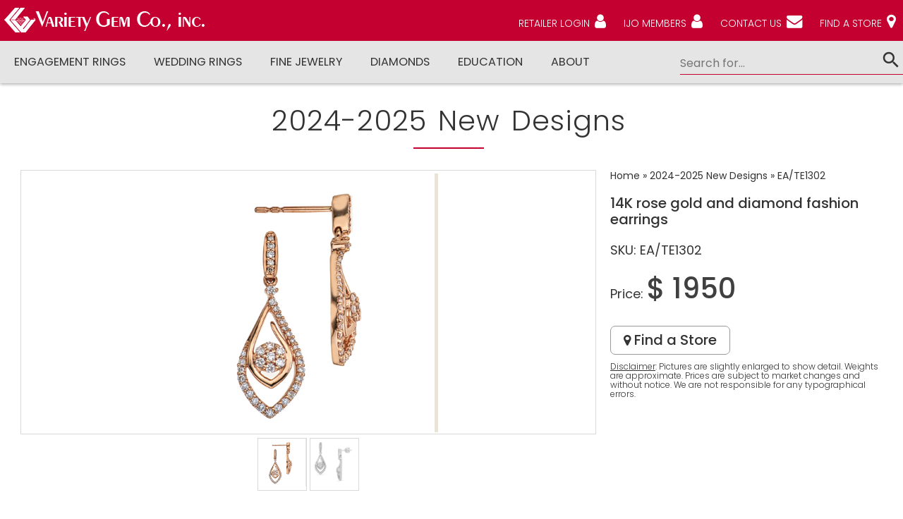

--- FILE ---
content_type: text/html
request_url: https://www.varietygem.com/item.asp?prodid=3766&catid=45&scatid=0
body_size: 58289
content:

<!DOCTYPE html>
    
<html lang="en">
    <head>
    <meta charset="utf-8">
	<meta name="viewport" content="width=device-width, initial-scale=1.0">
	<meta name="description" content="Established in 1984, Variety Gem Co, Inc. is a family owned and operated jewelry manufacturer. We specialize in bridal and fashion jewelry. Variety Gem has products to satisfy all price points. Our commitment to quality and customer service is what sets us apart from other companies in the field.">
	<meta name="keywords" content="jewelry,bridal,rings,contact,wedding,bridal and engagement rings,bridal jewelry, bridal collection,engagement rings,fashion jewelry,fine jewelry,gold wedding rings,gemstone rings,jewelry design,jewelry,colored stone earrings,colored diamond earrings,colored diamond necklaces,diamond rings,colored diamond pendants,colored stone pendants,colored diamond rings,semi precious rings,diamond pendants, diamond cross pendants,diamond Huggies,diamond earrings,diamond necklaces,emerald,heart pendants,pendants,stud earrings,semi precious pendants,semi precious earrings,semi precious necklaces,sapphire,wedding bands">
    <title>Variety Gem Co., Inc. - 14K rose gold and diamond fashion earrings</title>
    <meta name="Description" content="14K rose gold and diamond fashion earrings.">
    <meta property="og:title" content="" />
    <meta property="og:description" content="14K rose gold and diamond fashion earrings." />
    <meta property="og:type" content="website" />        
    <meta property="og:image" content="https://www.varietygem.com/items/items/EA-TE1302-1.jpg" />
    <meta property="og:image:height" content="300" />
    <meta property="og:image:width" content="400" />
    <meta property="og:image:type" content="image/jpg" />
    <meta property="og:image:alt" content="14K rose gold and diamond fashion earrings." />
    <meta property="fb:app_id" content="134538600701300" />
    
	<link rel="canonical" href="https://www.varietygem.com/item.asp?prodid=3766&catid=45&scatid=0" />
		
    <link rel="stylesheet" type="text/css" href="css/all-styles.min.css">
		
    <!---MAGNIFIER CSS-->
    <link rel="stylesheet" href="css/magnify.min.css">
    <link href="https://fonts.googleapis.com/css?family=Poppins:300,400,500,600,700&display=swap" rel="stylesheet">
    <meta http-equiv="X-UA-Compatible" content="IE=edge">
    <title>Variety Gem Co., Inc. - 14K rose gold and diamond fashion earrings</title>
    <link rel="shortcut icon" href="/favicon.ico" type="image/x-icon">
    <link rel="icon" href="/favicon.ico" type="image/x-icon">
    
	<!-- Global site tag (gtag.js) - Google Analytics -->
	<script async src="https://www.googletagmanager.com/gtag/js?id=UA-55310443-1"></script>
	<script>
	  window.dataLayer = window.dataLayer || [];
	  function gtag(){dataLayer.push(arguments);}
	  gtag('js', new Date());

	  gtag('config', 'UA-55310443-1');
	</script>
    
	<script type="text/javascript">
	function CheckSubmit(){
		alert('CheckSubmit executed');
	}
	function enterKey(e){
	var key=(document.all)?event.keyCode:e.which;
		if(key==13){
			logme();
		}
	}
	document.onkeypress = enterKey;
	</script>

    </head>

<body>
	
  <header>
            
	<!---- RD NAVBAR ------>
	  
	
<!-- RD Navbar -->
        <div class="rd-navbar-wrap">
            <nav data-layout="rd-navbar-fixed" data-sm-layout="rd-navbar-static" data-md-device-layout="rd-navbar-fixed" data-lg-layout="rd-navbar-static" data-lg-device-layout="rd-navbar-static" data-sm-stick-up-offset="50px" data-lg-stick-up-offset="140px" class="rd-navbar">
				<div class="rd-navbar-inner">
                    <!-- RD Navbar Panel -->
                    <div class="rd-navbar-panel">
						<div class="rd-navbar-panel-canvas"><a href="index.asp"><img src="img/empty.png" class="sm-logo-top"></a></div>

                        <!-- RD Navbar Toggle -->
                        <button class="rd-navbar-toggle" data-rd-navbar-toggle=".rd-navbar-nav-wrap"><span></span></button>
                        <!-- END RD Navbar Toggle -->
						
						<!-- RD Navbar Brand -->
                        <div class="rd-navbar-brand">
                            <a href="index.asp" class="brand-name">
								<img src="img/logo.png" alt="Variety Gem Co., inc." class="brand">
                            </a>
                        </div>
                        <!-- END RD Navbar Brand -->

                        

                        <!-- RD Navbar Collapse Toggle -->
                        <button class="rd-navbar-collapse-toggle" data-rd-navbar-toggle=".rd-navbar-collapse">
                            <span></span>
                        </button>
                        <ul class="rd-navbar-collapse">
                            <li>
                                
								<a href="retailer-login.asp" title="Retailer Login">RETAILER LOGIN</a><i class="fa fa-user fa-lg2 fa-white noicon"></i>
                                
                            </li>
							<li>
                                
								<a href="ijo-login.asp" title="IJO Members">IJO MEMBERS</a><i class="fa fa-user fa-lg2 fa-white noicon"></i>
                                 
							</li>
							<li>
                                <a href="contact.asp">CONTACT US</a><i class="fa fa-envelope fa-lg2 fa-white noicon"></i>
                            </li>
                            <li>
                                <a href="store-locator.asp">FIND A STORE</a><i class="fa fa-map-marker fa-lg2 fa-white noicon"></i>
                            </li>
                        </ul>
                        <!-- END RD Navbar Collapse Toggle -->

                        
                    </div>
                    <!-- END RD Navbar Panel -->
                </div>
                <div class="rd-navbar-outer">
                    <div class="rd-navbar-inner">


                        <div class="rd-navbar-subpanel">
                            <div class="rd-navbar-nav-wrap">
                                <!-- RD Navbar Nav -->
                                <ul class="rd-navbar-nav">
                                    <!---<li class="active">
                                        <a href="#home">Home</a>
                                    </li>--->
                                    <li>
                                        <a href="engagement.asp">Engagement Rings </a><!---<i class="fa-chevron-down fa fa-md icon-xxs around-icon"></i>- add arrow -->

                                        <!-- RD Navbar Dropdown -->
										
                                        <ul class="rd-navbar-megamenu megafirst">
											<li><span class="title-li">Collections</span>
												<ul class="submenu-ul">
													<li>
														<a href="subcategory.asp?catid=23&scatid=0&met=&price=&mump=12&bysku=0&pg=0">Engagement Rings</a>
													</li>
													<li>
														<a href="subcategory.asp?catid=1&scatid=125&met=&price=&mump=12&bysku=0&pg=0">EverLove Engagement Rings</a>
													</li>
													<li>
														<a href="subcategory.asp?catid=9&scatid=0&met=&price=&mump=12&bysku=0&pg=0">Bezame Bridal</a>
													</li>
													<li>
														<a href="category.asp?catid=61&scatid=0&pg=0">Contour Rings</a>
													</li>
													<li>
														<a href="category.asp?catid=29&scatid=0&pg=0">Genesis Bridal</a>
													</li>
													<li>
														<a href="subcategory.asp?catid=56&scatid=0&pg=0">Halo Collection</a>
													</li>
													
												</ul>
											</li>
											<li><span class="title-li">Styles</span>
												<ul class="submenu-ul">
													<li>
														<a href="subcategory.asp?catid=50&scatid=0&met=&price=&mump=12&bysku=0&pg=0">Petite Engagement Rings</a>
													</li>
													<li>
														<a href="subcategory.asp?catid=1&scatid=44&met=&price=&mump=12&bysku=0&pg=0">Three Stone Rings</a>
													</li>
													<li>
														<a href="subcategory.asp?catid=1&scatid=122&met=&price=&mump=12&bysku=0&pg=0">Semi Mount Engagement Rings</a>
													</li>
													<li>
														<a href="subcategory.asp?catid=43&scatid=0&met=&price=&mump=12&bysku=0&pg=0">Men's Jewelry</a>
													</li>
													<li>
														<a href="subcategory.asp?catid=1&scatid=120&met=&price=&mump=12&bysku=0&pg=0">Wedding Sets</a>
													</li>
												</ul>
											</li>
											<li class="menuimg-li1"><span class="notitle-li"></span>
												<ul>
													<li>
														<img src="img/menu-img1.png" alt="Engagement Rings" class="menuimg menuimg1"/>
													</li>
													
												</ul>
											</li>
                                         <!--<div style="background-color:white; width:200vw !important; position:absolute; left:50%; height:25vh; z-index:-1; top:0;transform: translateX(-50%);border-bottom: 1px solid #c3002f;"></div>---->
                                        </ul>
                                        <!-- END RD Navbar Dropdown -->

                                    </li>
                                    <li>
                                        <a href="wedding.asp">Wedding Rings </a><!---<i class="fa-chevron-down fa fa-md icon-xxs around-icon"></i>- add arrow -->

                                        <!-- RD Navbar Dropdown -->
										
                                        <ul class="rd-navbar-megamenu megasecond">
											<li><span class="title-li">Styles</span>
												<ul class="submenu-ul">
													<li>
														<a href="subcategory.asp?catid=1&scatid=102&met=&price=&mump=12&bysku=0&pg=0">Curved Bands</a>
													</li>
													<li>
														<a href="subcategory.asp?catid=1&scatid=123&met=&price=&mump=12&bysku=0&pg=0">Eternity Rings</a>
													</li>
													<li>
														<a href="subcategory.asp?catid=1&scatid=109&met=&price=&mump=12&bysku=0&pg=0">Insert Curved Wedding Rings</a>
													</li>
													<li>
														<a href="subcategory.asp?catid=29&scatid=88&met=&price=&mump=12&bysku=0&pg=0">Men's Wedding Bands</a>
													</li>
												</ul>
											</li>
											<li><span class="notitle-li"></span>
												<ul class="submenu-ul">
													<li>
														<a href="subcategory.asp?catid=1&scatid=124&met=&price=&mump=12&bysku=0&pg=0">Stackable Bands</a>
													</li>
													<li>
														<a href="subcategory.asp?catid=1&scatid=107&met=&price=&mump=12&bysku=0&pg=0">Wrap Rings</a>
													</li>
													<li>
														<a href="subcategory.asp?catid=1&scatid=3&met=&price=&mump=12&bysku=0&pg=0">Wedding Bands</a>
													</li>
													<li>
														<a href="subcategory.asp?catid=1&scatid=120&met=&price=&mump=12&bysku=0&pg=0">Wedding Ring Sets</a>
													</li>
												</ul>
											</li>
											<li class="menuimg-li2"><span class="notitle-li"></span>
												<ul>
													<li>
														<img src="img/menu-img2.png" alt="Wedding Rings" class="menuimg menuimg2"/>
													</li>
													
												</ul>
											</li>
                                         <!--<div style="background-color:white; width:200vw !important; position:absolute; left:50%; height:25vh; z-index:-1; top:0;transform: translateX(-50%);border-bottom: 1px solid #c3002f;"></div>---->
                                        </ul>
                                        <!-- END RD Navbar Dropdown -->

                                    </li>
									<li>
                                        <a href="collections.asp?id=products">Fine Jewelry </a><!---<i class="fa-chevron-down fa fa-md icon-xxs around-icon"></i>- add arrow -->

                                        <!-- RD Navbar Dropdown -->
										
                                        <ul class="rd-navbar-megamenu megathird">
											<li><span class="title-li">All Products</span>
												<ul class="submenu-ul">
													<!---ASP DYNAMIC---->
														
														<li class="products">
															
																		<a href="category.asp?catid=8&scatid=0&pg=0">Bangles</a>
																	
																		<a href="category.asp?catid=5&scatid=0&pg=0">Bracelets</a>
																	
																		<a href="subcategory.asp?catid=55&scatid=0&met=&price=&mump=12&bysku=0&pg=0">Bridal Sets</a>
																	 
																		<a href="category.asp?catid=4&scatid=0&pg=0">Earrings</a>
																	
																		<a href="subcategory.asp?catid=23&scatid=0&met=&price=&mump=12&bysku=0&pg=0">Engagement Rings</a>
																	 
																		<a href="category.asp?catid=7&scatid=0&pg=0">Necklaces</a>
																	
																		<a href="category.asp?catid=6&scatid=0&pg=0">Pendants</a>
																	
																		<a href="category.asp?catid=1&scatid=0&pg=0">Rings</a>
																	
																		<a href="subcategory.asp?catid=63&scatid=0&met=&price=&mump=12&bysku=0&pg=0">Wedding Bands</a>
																	 
														</li>
														
														<!---/ASP DYNAMIC---->
												</ul>
											</li>
											<li><span class="title-li">Collections</span>
												<ul class="submenu-ul">
													<!---ASP DYNAMIC---->
														
														<li class="collections1">
															
																		<a href="subcategory.asp?catid=45&scatid=0&met=&price=&mump=12&bysku=0&pg=0">2024-2025 New Designs</a>
																	 
																		<a href="subcategory.asp?catid=9&scatid=0&met=&price=&mump=12&bysku=0&pg=0">Bezame Bridal</a>
																	 
																		<a href="subcategory.asp?catid=11&scatid=0&met=&price=&mump=12&bysku=0&pg=0">Bridal Jewelry</a>
																	 
																		<a href="subcategory.asp?catid=49&scatid=0&met=&price=&mump=12&bysku=0&pg=0">Bridal Tuxedo Collection</a>
																	 
																		<a href="category.asp?catid=61&scatid=0&pg=0">Contour Rings</a>
																	
																		<a href="subcategory.asp?catid=52&scatid=0&met=&price=&mump=12&bysku=0&pg=0">Fashion Jewelry</a>
																	 
																		<a href="subcategory.asp?catid=66&scatid=0&met=&price=&mump=12&bysku=0&pg=0">Flexible Jewelry</a>
																	 
																		<a href="category.asp?catid=29&scatid=0&pg=0">Genesis Bridal</a>
																	
																		<a href="subcategory.asp?catid=12&scatid=0&met=&price=&mump=12&bysku=0&pg=0">Gift Ideas</a>
																	 
																		<a href="subcategory.asp?catid=56&scatid=0&met=&price=&mump=12&bysku=0&pg=0">Halo Collection</a>
																	 
																		<a href="subcategory.asp?catid=43&scatid=0&met=&price=&mump=12&bysku=0&pg=0">Mens Jewelry</a>
																	 
																		<a href="subcategory.asp?catid=51&scatid=0&met=&price=&mump=12&bysku=0&pg=0">One of a kind by Variety Gem</a>
																	 
																		<a href="subcategory.asp?catid=50&scatid=0&met=&price=&mump=12&bysku=0&pg=0">Petite Engagement Rings</a>
																	 
																		<a href="subcategory.asp?catid=64&scatid=0&met=&price=&mump=12&bysku=0&pg=0">Radiance By Variety Gem</a>
																	 
																		<a href="subcategory.asp?catid=48&scatid=0&met=&price=&mump=12&bysku=0&pg=0">Silver & Cz. alphabet initials</a>
																	 
																		<a href="subcategory.asp?catid=65&scatid=0&met=&price=&mump=12&bysku=0&pg=0">Stackables</a>
																	 
														</li>
														
													<!---/ASP DYNAMIC---->
												</ul>
											</li>
											<li><span class="notitle-li"></span>
												<ul class="submenu-ul">
													<!---ASP DYNAMIC---->
														
														<li class="collections2">
															
																		<a href="subcategory.asp?catid=45&scatid=0&met=&price=&mump=12&bysku=0&pg=0">2024-2025 New Designs</a>
																	 
																		<a href="subcategory.asp?catid=9&scatid=0&met=&price=&mump=12&bysku=0&pg=0">Bezame Bridal</a>
																	 
																		<a href="subcategory.asp?catid=11&scatid=0&met=&price=&mump=12&bysku=0&pg=0">Bridal Jewelry</a>
																	 
																		<a href="subcategory.asp?catid=49&scatid=0&met=&price=&mump=12&bysku=0&pg=0">Bridal Tuxedo Collection</a>
																	 
																		<a href="category.asp?catid=61&scatid=0&pg=0">Contour Rings</a>
																	
																		<a href="subcategory.asp?catid=52&scatid=0&met=&price=&mump=12&bysku=0&pg=0">Fashion Jewelry</a>
																	 
																		<a href="subcategory.asp?catid=66&scatid=0&met=&price=&mump=12&bysku=0&pg=0">Flexible Jewelry</a>
																	 
																		<a href="category.asp?catid=29&scatid=0&pg=0">Genesis Bridal</a>
																	
																		<a href="subcategory.asp?catid=12&scatid=0&met=&price=&mump=12&bysku=0&pg=0">Gift Ideas</a>
																	 
																		<a href="subcategory.asp?catid=56&scatid=0&met=&price=&mump=12&bysku=0&pg=0">Halo Collection</a>
																	 
																		<a href="subcategory.asp?catid=43&scatid=0&met=&price=&mump=12&bysku=0&pg=0">Mens Jewelry</a>
																	 
																		<a href="subcategory.asp?catid=51&scatid=0&met=&price=&mump=12&bysku=0&pg=0">One of a kind by Variety Gem</a>
																	 
																		<a href="subcategory.asp?catid=50&scatid=0&met=&price=&mump=12&bysku=0&pg=0">Petite Engagement Rings</a>
																	 
																		<a href="subcategory.asp?catid=64&scatid=0&met=&price=&mump=12&bysku=0&pg=0">Radiance By Variety Gem</a>
																	 
																		<a href="subcategory.asp?catid=48&scatid=0&met=&price=&mump=12&bysku=0&pg=0">Silver & Cz. alphabet initials</a>
																	 
																		<a href="subcategory.asp?catid=65&scatid=0&met=&price=&mump=12&bysku=0&pg=0">Stackables</a>
																	 
														</li>
														
														<!---/ASP DYNAMIC---->
												</ul>
											</li>
											<li><span class="title-li">By Gemstone</span>
												<ul class="submenu-ul">
													<!---ASP DYNAMIC---->
														
														<li>
															
																		<a href="subcategory.asp?catid=13&scatid=0&met=&price=&mump=12&bysku=0&pg=0">Diamond Jewelry</a>
																	 
																		<a href="subcategory.asp?catid=16&scatid=0&met=&price=&mump=12&bysku=0&pg=0">Emerald Jewelry</a>
																	 
																		<a href="subcategory.asp?catid=68&scatid=0&met=&price=&mump=12&bysku=0&pg=0">Mother Of Pearl</a>
																	 
																		<a href="subcategory.asp?catid=69&scatid=0&met=&price=&mump=12&bysku=0&pg=0">Onyx Jewelry</a>
																	 
																		<a href="subcategory.asp?catid=15&scatid=0&met=&price=&mump=12&bysku=0&pg=0">Ruby Jewelry</a>
																	 
																		<a href="subcategory.asp?catid=18&scatid=0&met=&price=&mump=12&bysku=0&pg=0">Sapphire Jewelry</a>
																	 
																		<a href="subcategory.asp?catid=19&scatid=0&met=&price=&mump=12&bysku=0&pg=0">Semi - Precious</a>
																	 
														</li>
														
														<!---/ASP DYNAMIC---->
												</ul>
											</li>
											
											<li class="menuimg-li3"><span class="notitle-li"></span>
												<ul>
													<li>
														<img src="img/menu-img3.png" alt="Fine Jewelry" class="menuimg menuimg3"/>
													</li>
													
												</ul>
											</li>
                                         <!--<div style="background-color:white; width:200vw !important; position:absolute; left:50%; height:25vh; z-index:-1; top:0;transform: translateX(-50%);border-bottom: 1px solid #c3002f;"></div>---->
                                        </ul>
                                        <!-- END RD Navbar Dropdown -->

                                    </li>
									
								
									<li>
                                        <a href="diamond-search.asp">DIAMONDS</a>
                                    </li>
									
									<li>
                                        <a href="education.asp">Education </a><!---<i class="fa-chevron-down fa fa-md icon-xxs around-icon"></i>- add arrow -->

                                        <!-- RD Navbar Dropdown -->
										
                                        <ul class="rd-navbar-megamenu megafifth">
											<li><span class="title-li">Education</span>
												<ul class="submenu-ul">
													<li><a href="gem-guide.asp">Gem Guide</a></li>
													<li><a href="diamond-grading.asp">Diamond Grading</a></li>
													<li><a href="know-your-gold.asp">Know Your Gold</a></li>
												</ul>
											</li>
											<li><span class="notitle-li"></span>
												<ul class="submenu-ul">
													<li><a href="anniversary-guide.asp">Anniversary Guide</a></li>
													<li><a href="birthstone-guide.asp">Birthstone Guide</a></li>
													<li><a href="ring-size.asp">International Ring Sizes</a></li>
												</ul>
											</li>
											
											<li class="menuimg-li4"><span class="notitle-li"></span>
												<ul>
													<li>
														<img src="img/menu-img4.png" alt="Education" class="menuimg menuimg4"/>
													</li>
													
												</ul>
											</li>
                                         <!--<div style="background-color:white; width:200vw !important; position:absolute; left:50%; height:25vh; z-index:-1; top:0;transform: translateX(-50%);border-bottom: 1px solid #c3002f;"></div>---->
                                        </ul>
                                        <!-- END RD Navbar Dropdown -->

                                    </li>
                                    <li>
                                        <a href="about.asp">ABOUT </a><!---<i class="fa-chevron-down fa fa-md icon-xxs around-icon"></i>- add arrow -->

                                        <!-- RD Navbar Dropdown -->
										
                                        <ul class="rd-navbar-megamenu megasixt">
											<li><span class="title-li">About Variety Gem</span>
												<ul class="submenu-ul">
													<li><a href="about.asp#">About Us</a></li>
													<li><a href="news.asp">News Room</a></li>
													<li><a href="advertising.asp#">Advertising</a></li>
													<li><a href="contact.asp#">Contact Us</a></li>
													<li><a href="privacy-statement.asp">Privacy Policy</a></li>
												</ul>
											</li>
											<li><span class="title-li">Our Services</span>
												<ul class="submenu-ul">
													<li><a href="retailer-login.asp">Retailer Login</a></li>
													<li><a href="ijo-login.asp">IJO Members</a></li>
													<li><a href="credit.asp#">Credit Application</a></li>
													<li><a href="store-locator.asp#">Find a Store</a></li>
													<li><a href="diamond-search.asp">Diamonds</a></li>
												</ul>
											</li>
											<li class="menuimg-li5"><span class="notitle-li"></span>
												<ul>
													<li>
														<img src="img/menu-img5.png" alt="About Variety Gem" class="menuimg menuimg5"/>
													</li>
													
												</ul>
											</li>
                                         <!--<div style="background-color:white; width:200vw !important; position:absolute; left:50%; height:25vh; z-index:-1; top:0;transform: translateX(-50%);border-bottom: 1px solid #c3002f;"></div>---->
                                        </ul>
                                        <!-- END RD Navbar Dropdown -->

                                    </li>               
                                    
                                </ul>
                                <!-- END RD Navbar Nav -->
                            </div>
													
						  	<!-- RD Navbar Search Toggle -->
                            <!-- RD Navbar Search Toggle -SMALL & LARGE RES-->
                                <div class="rd-navbar-search-wrap">
                                <button class="rd-navbar-search-toggle" data-rd-navbar-toggle=".rd-navbar-search, .rd-navbar, .rd-navbar-inner">
                                    <span></span>
                                </button>
                                <div class="rd-navbar-search">
                                    <form method="post" encType="multipart/form-data" action="search-results.asp" id="shform" name="shform">
										<input type="hidden" name="hidparam" id="hidparam" value="kwd">
                                        <div class="form-group">
                                            
											<input id="rd-navbar-search-input" type="text" id="stext" name="stext" placeholder="Search for..." class="form-control" onkeyup="manage(this)">
                                        </div>
                                        <button onClick="javascript:gosearch1();" type="submit" class="material-icons-search" name="gos" id="gos" ></button>
										
                                    </form>
                                </div>
                               </div>
                               <!-- END RD Navbar Search Toggle -->
							
                        </div>
                    </div>
                </div>
            </nav>
        </div>
        <!-- END RD Navbar -->
<iframe name="ifrlog" id="ifrlog" src="blank.htm" style="width:0px !important; height:0px !important; position:absolute; left:-10px;"></iframe>
<SCRIPT LANGUAGE=javascript>
function manage(txt) {
		var bt = document.getElementById('gos');
		if (txt.value != '') {
			
			bt.disabled = false;
		}
		else {
			if (txt.value == null) {
				alert("You must enter a search parameter");
			    bt.disabled = true;
			}
		}
	} 
function gosearch1()
	   
{
	
	todo=1
	var bt = document.getElementById('gos');
	if(document.all.stext.value =="")
			{		
				alert("You must enter a search parameter");
				bt.disabled = true;
				todo=0
			}
			else
			{   
				tparam="kwd"
				wd=document.all.stext.value
				metid=0
				titem=""
				tprice=0
				bt.disabled = false;
							
			}

	
	document.shform.action="search-results.asp?hidparam="+tparam+"&hidkwd="+wd+"&hidmetal="+metid+"&hidsku="+titem+"&hidprice="+tprice
	
	if(todo==1)
	{
		
		document.shform.submit()
		//document.location.href="search-results.asp?param="+tparam+"&kwd="+wd+"&metal="+metid+"&sku="+titem+"&price="+tprice
		
		
	}
}


function logout()
{
	var browser=navigator.appName;
	var b_version=navigator.appVersion
	var version=parseFloat(b_version);
	if (browser=="Microsoft Internet Explorer" && version == 4)
	{
		document.frames["ifrlog"].location.href="login-ret-ijo.asp?from=userout"
	}
	else
	{
		document.getElementById("ifrlog").src="login-ret-ijo.asp?from=userout"
				
	}
	
}
function ijonot()
{
	var browser=navigator.appName;
	var b_version=navigator.appVersion
	var version=parseFloat(b_version);
	if (browser=="Microsoft Internet Explorer" && version == 4)
	{
		document.frames["ifrlog"].location.href="login-ret-ijo.asp?from=ijoout"
	}
	else
	{
		document.getElementById("ifrlog").src="login-ret-ijo.asp?from=ijoout"
				
	}
	
}
			
</SCRIPT>


																			
	  
	<!---- END RD Navbar ----->

  </header>
    
    <main class="page-content">
        <section class="section-main">
            
           <div class="row">
			   
                  <h2 class="h2n">2024-2025 New Designs</h2>
				
					<h3 class="h3n"></h3>
                	
            </div> 
           
            <div class="row">
              
              <div class="item-row">
                   
                  <div class="col-xs-12 col-sm-12 col-md-8 col-lg-8">
                     <div class="item-column">
                          
                          <div id="imageBox" class="item-img-box col-xs-12 col-sm-12 col-md-12 col-lg-12">
                               <div class="row-flex">
                                   
                                      <div align="center">
                                          <!---<a href="https://www.varietygem.com/items/items/EA-TE1302-1.jpg">--->
                                              <div class="magnify">
                                              <div id="vgitemImgLg" class="magnify-lens" style="background: url(https://www.varietygem.com/items/items/EA-TE1302-1.jpg) 0px 0px no-repeat;"></div>
                                               <img id="vgitemImg" src="https://www.varietygem.com/items/items/EA-TE1302-1.jpg" class="zoom" title="14K rose gold and diamond fashion earrings" data-magnify-src="https://www.varietygem.com/items/items/EA-TE1302-1.jpg">
                                              </div>     
                                           <!---</a>--->
                                       </div>
                                     
                                </div>
                          </div>
                            
                              
                          <div class="col-xs-12 col-sm-12 col-md-12 col-lg-12">
                           <!--***********SIDE IMAGES**********--> 
                               <div class="item-row">
                               
                                    
								   		   <div class="item-img-side">
                                                <div class="item-overlay">
                                                     <button id="btnvg0">
                                                     <span class="overlay-item-sm"></span>
                                                     <img src="https://www.varietygem.com/items/items/EA-TE1302-1.jpg" title="14K rose gold and diamond fashion earrings">
                                                     </button>
                                                 </div>
                                            </div>
                                           <div class="item-img-side">
                                                <div class="item-overlay">
                                                     <button id="btnvg1">
                                                     <span class="overlay-item-sm"></span>
                                                     <img src="https://www.varietygem.com/items/items/TE1302.jpg" title="14K rose gold and diamond fashion earrings">
                                                     </button>
                                                 </div>
                                            </div>
                                    
                                    
                               </div>
                            
                           <!--***********/SIDE IMAGES*********-->
                           </div>
                         
                     </div>
                  </div>        
                  <div class="col-xs-12 col-sm-12 col-md-4 col-lg-4">
                     <!---breadcumbs--->
                     <div class="breadcumbs">
                            <a href="index.asp">Home</a>
                            
                            	&#187;&nbsp;<a href="subcategory.asp?catid=45&scatid=0&met=0&price=0&nump=12&bysku=0&pg=0" title="2024-2025 New Designs">2024-2025 New Designs</a>
                            
                            
								&#187;&nbsp;<a href="item.asp?prodid=3766&catid=45&scatid=0" title="EA/TE1302">EA/TE1302</a>
                            
                    </div>
                    <!---/breadcumbs--->
                    <div class="top-item"><span class="desc-top">14K rose gold and diamond fashion earrings</span></div>
                    <div class="top-item"><span class="sku-top">SKU: EA/TE1302</span></div>
                          <!----price code top-------------->
                          
                                          
                          <!---/price code top------------------>
                      <div class="top-item">
						  
							  
                              <span class="sku-top">Price:</span>
							  
								 <span class="price-top">$ 1950</span>
									 
							  	
								  
                      </div>
					  <div class="social addthis_inline_share_toolbox" data-url="https://www.varietygem.com/item.asp?prodid=3766&catid=45&scatid=0" data-title="" data-description="14K rose gold and diamond fashion earrings" data-media="https://www.varietygem.com/items/items/EA-TE1302-1.jpg"></div>
						  
					  <div class="btns-item">
					    
					  <!---
					  <a class="btn1 btn1-ghost" href="JavaScript:addwish2()"><i class="fa-heart fa fa-md"></i> Add to Wishlist</a>>--->
					  
							<a class="btn1 btn1-ghost" href="#" onclick="openDetails(event, 'Find a Store'); jump('tabs'); return false;"><i class="fa-map-marker fa fa-md"></i> Find a Store</a>
						
					  		
								
					  <div class="disclaimer"><u>Disclaimer</u>: Pictures are slightly enlarged to show detail. Weights are approximate. Prices are subject to market changes and without notice. We are not responsible for any typographical errors. </div>	
					  </div>   	 
                        
                  </div> 
              
              </div>
          </div>
									
		<span style="position:relative"><a id="tabs" style="position:absolute; top:-120px;"></a></span>
		  
          <div class="row">
              <div class="item-row">     
                <div class="item-side col-xs-12 col-sm-12 col-md-12 col-lg-12">
                    <div class="tabs">
                        <div class="tab">
                          <button class="tablinks" onclick="openDetails(event, 'Details')" id="defaultOpen">Details</button>
                          
						   		<button class="tablinks" onclick="openDetails(event, 'Find a Store')" id="locatortab">Find a Store</button>
						  
                          
                        </div>

                        <div id="Details" class="tabcontent">
                        <!----ALL DESCRIPTION HERE---------->
						<div class="det-tabcontent">

							<div class="h1-tab">Description:</div><div class="txt-tab">14K rose gold and diamond fashion earrings</div>

							<div class="h1-tab">Details:</div><div class="txt-tab">14K rose gold and diamond fashion earrings.</div>
							<div class="spacer-row"></div>
							<div class="txt-tab">SKU: EA/TE1302</div>

							
								  <div class="txt-tab row-fluid line-plus"><span class="col span-1-of-5">Metal:&nbsp;</span>
								  <span class="col span-4-of-5">
								  <select name="selmetal" id="selmetal" onChange="changemetal()" class="det-input">
									<option value="0">Choose Metal</option>
									 
											<option value="20" selected>14K Rose Gold</option>
										
								   </select>
								   
								  </span>
								  </div>
							
								<div class="txt-tab">Setting Type: prong</div>
							
								<div class="h1-tab">Side Stone Diamonds Information:</div>

								<div class="txt-tab">Number of Diamonds: 76</div>
								<div class="txt-tab">Shape: round</div>
								<div class="txt-tab">Clarity: SI2</div>
								<div class="txt-tab">Color:G-H</div>
								<div class="txt-tab">Total carat weight: 0.39ct.</div>

							
							<!----PRICE BOTTOM--->		
							

							<div class="h1-tab">Price:</div>

							
							<div id="tdyprice" name="tdyprice"><span class="txt-price-tab">$ 1950</span>
							</div>
							


							<!---
							<div id="tdyprice" name="tdyprice"><span class="txt-price-tab">$ 1950</span>
							</div>
							---->

							

							<div class="row-fluid">
							
									<a href="store-locator.asp?action=bezame" class="btn1 btn1-ghost"><i class="fa-map-marker fa fa-md"></i> Find a Store</a>
							  
							<!---/-PRICE BOTTOM--->       
							</div>
						</div>
						<!--ALL DESCRIPTION ENDS HERE---------->
						</div>				
                        
                        <div id="Find a Store" class="tabcontent">
							
                            <div id="form">
                              <div class="tab-header">Find a Store</div>
                              <p>Jewelry retailers are carefully selected by Variety Gem Co., inc. to understand your unique needs with friendliness, knowledge and dedication. We look forward to helping you fulfill your dreams.</p>
                              <p>
                               <!--===================CONTACT FORM======================-->
                                <div id="locator-form" class="locator formmaxwidth">
                          		<!--===================FIND A STORE FORM======================-->
                              
                                <form>
                                <div class="row">
                                    <div class="col span-3-of-6">
                                      <label for="fullname">Seach by State:</label>
                                      	<select id="state" name="state" onChange="choosecat()" class="contact">
                                      	<option value="">Choose...</option>
										<option value="Alabama">Alabama</option>
										<option value="Arkansas">Arkansas</option>
										<option value="Arizona">Arizona</option>
										<option value="California">California</option>
										<option value="Colorado">Colorado</option>
										<option value="Connecticut">Connecticut</option>
										<option value="District of Columbia">District of Columbia</option>
										<option value="Delaware">Delaware</option>
										<option value="Florida">Florida</option>
										<option value="Georgia">Georgia</option>
										<option value="Iowa">Iowa</option>
										<option value="Idaho">Idaho</option>
										<option value="Illinois">Illinois</option>
										<option value="Indiana">Indiana</option>
										<option value="Kansas">Kansas</option>
										<option value="Kentucky">Kentucky</option>
										<option value="Louisiana">Louisiana</option>
										<option value="Massachusetts">Massachusetts</option>
										<option value="Maryland">Maryland</option>
										<option value="Maine">Maine</option>
										<option value="Michigan">Michigan</option>
										<option value="Minnesota">Minnesota</option>
										<option value="Missouri">Missouri</option>
										<option value="Mississippi">Mississippi</option>
										<option value="Montana">Montana</option>
										<option value="North Carolina">North Carolina</option>
										<option value="North Dakota">North Dakota</option>
										<option value="Nebraska">Nebraska</option>
										<option value="New Hampshire">New Hampshire</option>
										<option value="New Jersey">New Jersey</option>
										<option value="New Mexico">New Mexico</option>
										<option value="Nevada">Nevada</option>
										<option value="New York">New York</option>
										<option value="Ohio">Ohio</option>
										<option value="Oklahoma">Oklahoma</option>
										<option value="Oregon">Oregon</option>
										<option value="Pennsylvania">Pennsylvania</option>
										<option value="Rhode Island">Rhode Island</option>
										<option value="South Carolina">South Carolina</option>
										<option value="South Dakota">South Dakota</option>
										<option value="Tennessee">Tennessee</option>
										<option value="Texas">Texas</option>
										<option value="Utah">Utah</option>
										<option value="Virginia">Virginia</option>
										<option value="Vermont">Vermont</option>
										<option value="Washington">Washington</option>
										<option value="Wisconsin">Wisconsin</option>
										<option value="West Virginia">West Virginia</option>
										<option value="Wyoming">Wyoming</option>
										</select>
                                    </div>
                               
                                	<div class="col span-3-of-6">
                                        <label for="email">Search by Zip Code:</label>
                                        <input autocomplete="on" type="text" id=txtzip name=txtzip placeholder="Your Zip Code.." class="contact">
                                    </div>
                                </div>
                                <div class="row register-btn">
                                    <div class="col span-6-of-6">
                                        <a href="javascript:gozip()" class="btn1 btn1-ghost login"><i class="fa-search fa fa-md"></i> Search</a>
                                    </div>
									<!---<div class="col span-3-of-6">
                                        <a href="javascript:goall()" class="btn1 btn1-ghost login"><i class="fa-search fa fa-md"></i> Show All</a>
                                    </div>--->
                                </div> 
                               </form>
                           		<!--========================/ FIND A STORE FORM-===================-->
                        		</div>
                                
                            </div>
                            
                            <div class="row-flex centered-form">
							   <!----store locator results-iframe--->
							   <iframe name="ifrcon" id="ifrcon" style="margin:0; width:100%; height:auto; border:none; overflow:hidden;" scrolling="no"  frameborder="no" src="blank.htm" onload="AdjustIframeHeightOnLoad()"></iframe>

								<script type="text/javascript">
								function AdjustIframeHeightOnLoad() { document.getElementById("ifrcon").style.height = document.getElementById("ifrcon").contentWindow.document.body.scrollHeight + "px"; }
								function AdjustIframeHeight(i) { document.getElementById("ifrcon").style.height = parseInt(i) + "px"; }
								</script>
							   <!----end store locator results-iframe--->
						   </div>
                        </div>
						
                        </div>
                   </div>
                </div>
			  </div>
         </div>
											
         <div class="row">
			 	
				<div style="text-align: left; padding:0 3%" class="col-xs-12 col-sm-12 col-md-12 col-lg-12">
					<i class="fa-long-arrow-left fa fa-lg"></i> <a href="subcategory.asp?catid=45&scatid=0&met=0&price=0&nump=12&bysku=0&pg=0" title="Back to 2024-2025 New Designs"> Back to 2024-2025 New Designs</a>
				</div>
				
				
             </div>       
          
        </section>
					
		
		<!--======================== SIMILAR OR RELATED ITEMS ============================================================-->
        <section class="section-similar">
            <div class="row">
                
                <div class="similar-header col-xs-12 col-sm-12 col-md-12 col-lg-12">
                You May Also Like
                </div>
                <div class="similar-items col-xs-12 col-sm-12 col-md-12 col-lg-12">
                    
							<div class="similar-box col-xs-4 col-sm-4 col-md-2 col-lg-2">
                                <div class="item-overlay">
                                    <a href="item.asp?prodid=3765&catid=45&scatid=0&from=rel">
                                    <span class="overlay-item-sm"></span>
                                    <img src="https://www.varietygem.com/items/items/PD-TP1346-1.jpg" theid=3765 title="14K rose gold and diamond pendant">
                                    </a>
                                </div>
                        	</div>
                    
                        </div>	
                
                <input type="hidden" id="hidyprice" name="hidyprice" value="1950">                
            </div>
            
        </section>
		<!--========================/ SIMILAR OR RELATED ITEMS ============================================================-->
						
		<!--========================LAST VIEWED FOR RETAILER-IJO============================================================-->
		<section class="section-similar">
			             
            </div>
          
        </section>
		<!--======================== END LAST VIEWED FOR RETAILER-IJO============================================================-->	
						
    </main>
    <footer>

        
        <div class="row">
            <div class="row-flex-footer">
				     
                <div class="col-xs-6 col-sm-6 col-md-3 col-lg-3">
                    <div class="footer-header">Our Products</div>
                    <ul class="footer-nav">
                        <li><a href="engagement.asp">Engagement Rings</a></li>
                        <li><a href="wedding.asp">Wedding Rings</a></li>
                        <li><a href="collections.asp?id=products">All Products</a></li>
                        <li><a href="collections.asp?id=collections">Collections</a></li>
						<li><a href="collections.asp?id=gems">By Gemstones</a></li>
                        <li><a href="diamond-search.asp">Diamonds</a></li>
                    </ul>
                </div> 
				
						
                <div class="col-xs-6 col-sm-6 col-md-3 col-lg-3">
                    <div class="footer-header">About Us</div>
                    <ul class="footer-nav">
                        <li><a href="about.asp">About Us</a></li>
                        <li><a href="news.asp">News Room</a></li>
						<li><a href="contact.asp">Contact Us</a></li>
                        <li><a href="advertising.asp">Advertising</a></li>
                        <li><a href="privacy-statement.asp">Privacy Policy</a></li>
                        
                    </ul>
                </div>
                
				<div class="col-xs-6 col-sm-6 col-md-3 col-lg-3">
                    <div class="footer-header">Our Services</div>
                    <ul class="footer-nav">
						
						<li><a href="retailer-login.asp" title="Retailer Login">Retailer Login</a></li>
						
						<li><a href="ijo-login.asp" title="IJO Members">IJO Members</a></li>
						 
                        <li><a href="credit.asp">Credit Application</a></li>
                        <li><a href="store-locator.asp">Find a Store</a></li>
                        <li><a href="education.asp">Education</a></li>
                    </ul>
                </div>
				
            </div>
        </div>

        <!----->
        <div class="row-full-credits">
            <div class="row">
				
                <div class="row-flex">
                    <div class="col-xs-12 col-sm-12 col-md-12 col-lg-12 credits">
						<div class="col-logo-footer">
							<img src="img/vg-logo-black.png" alt="Variety Gem Co., inc." class="logo-footer">

							<ul class="social-footer">
								<li><a href="https://www.facebook.com/VarietyGemCo/" target="_blank"><i class="fa-facebook-square fa icon-lg"></i></a></li>
								<li><a href="http://www.instagram.com/varietygem" target="_blank"><i class="fa-instagram fa icon-lg"></i></a></li>
								<li><a href="http://www.pinterest.com/varietyg" target="_blank"><i class="fa-pinterest-square fa icon-lg"></i></a></li>
							</ul>
						</div>
                        Copyright &copy; 1984-2019 by Variety Gem Co.,inc. All rights reserved.<br>
                        Designed and Hosted by <a href="http://planetscape.net" target="_blank">Planetscape.net</a>
						<!------>
                    </div>
                    <div class="col-xs-12 col-sm-12 col-md-12 col-lg-12 credits2">
                        <a href="http://www.ijo.com" target="_blank" title="IJO Master Jewelers"><img src="img/ijo-logo.png" class="assoc"/></a><a href="http://www.jewelersboard.com/" title="JBT Jewelers Board of Trade" target="_blank"><img src="img/jbt-logo.png" class="assoc"/></a>
						<a href="https://www.rjomembers.com/" title="Retail Jewelers Organization" target="_blank"><img src="img/rjo-logo.png" class="assoc"/></a>
						<!---<a href="https://mjsa.org" target="_blank" title="MJSA (Manufacturing Jewelers & Suppliers of America)"><img src="img/mjsa-logo.png" class="assoc"/></a>
                        <a href="http://iajewelers.org/" title="IOWA Jewelers Association"><img src="img/iowa-logo.png" class="assoc"/></a>--->
                        <a href="https://www.nyddc.com/" title="Diamond Dealers Club"><img src="img/ddc-logo.png" class="assoc"/></a>
                     </div>
                    
                </div>
            </div>
        </div>





    </footer>
								
   <!----VG ADDITIONAL SCRIPTS---> 
	
<!----/ VG ADDITIONAL SCRIPTS--->        
        
    <script src="https://ajax.googleapis.com/ajax/libs/jquery/1.11.2/jquery.min.js"></script>
    <script src="https://cdnjs.cloudflare.com/ajax/libs/respond.js/1.4.2/respond.min.js"></script>
    <script src="js/html5shiv.min.js"></script>    
    <!---<script src="https://cdnjs.cloudflare.com/ajax/libs/html5shiv/3.7.3/html5shiv.min.js"></script>--->
    <script src="https://cdnjs.cloudflare.com/ajax/libs/selectivizr/1.0.2/selectivizr-min.js"></script>
    <script src="js/script.js"></script><!----->
    <!-- back to top-->
    <script src="js/backtotop.js"></script>
    <!---RD NAVBAR --->
    <!-- Core Scripts -->
    <script src="js/core.min.js"></script>
    <!-- Additional Functionality Scripts -->
    <script src="js/script-rdnavbar.js"></script>
    
    <!----MAGNIFIER JS---->                                    
	<script src="//code.jquery.com/jquery-2.2.4.min.js"></script>
    <script src="js/jquery.magnify.js"></script>
    <!-- Optional mobile plugin (uncomment the line below to enable): -->
    <script src="js/jquery.magnify-mobile.js"></script> <!-- -->
    <script>
    $(document).ready(function() {
      $('.zoom').magnify();
    });
    </script>
     <!-----script----------------->
      <script>
        //** for VG ITEMS magnify and change side images ***/
        var vgitemImg = document.getElementById('vgitemImg');
        var vgitemImgLg = document.getElementById('vgitemImgLg');
		 
		 function sidevg0() {
          vgitemImg.src = "https://www.varietygem.com/items/items/EA-TE1302-1.jpg";
          vgitemImgLg.style.backgroundImage = "url('https://www.varietygem.com/items/items/EA-TE1302-1.jpg')"
        }
        function sidevg1() {
          vgitemImg.src = "https://www.varietygem.com/items/items/TE1302.jpg";
          vgitemImgLg.style.backgroundImage = "url('https://www.varietygem.com/items/items/TE1302.jpg')"
        }

        function sidevg2() {
          vgitemImg.src = "https://www.varietygem.com/items/items/";
          vgitemImgLg.style.backgroundImage = "url('https://www.varietygem.com/items/items/')"
        }
		document.getElementById('btnvg0').addEventListener('click', sidevg0);
        document.getElementById('btnvg1').addEventListener('click', sidevg1);
        document.getElementById('btnvg2').addEventListener('click', sidevg2);
          
        //** for NOVG ITEMS magnify and change side images ***/  
        var itemImg = document.getElementById('itemImg');
        var itemImgLg = document.getElementById('itemImgLg');
		 
		function side0() {
          itemImg.src = "items/items/EA-TE1302-1.jpg";
          itemImgLg.style.backgroundImage = "url('items/items/EA-TE1302-1.jpg')"
        }
		  
        function side1() {
          itemImg.src = "items/items/TE1302.jpg";
          itemImgLg.style.backgroundImage = "url('items/items/TE1302.jpg')"
        }

        function side2() {
          itemImg.src = "items/items/";
          itemImgLg.style.backgroundImage = "url('items/items/')"
        }
		document.getElementById('btn0').addEventListener('click', side0);
        document.getElementById('btn1').addEventListener('click', side1);
        document.getElementById('btn2').addEventListener('click', side2);
      </script>
    <!---end script------------->
 
<!-- Go to www.addthis.com/dashboard to customize your tools --> 
<script type="text/javascript" src="//s7.addthis.com/js/300/addthis_widget.js#pubid=ra-5a96f8489f9fa337"></script>



								
<iframe class="iframe" name="ifrSubmit" id="ifrSubmit" width=0 height=0 src="blank.htm"></iframe> 

<!--Start of Tawk.to Script-->
<script type="text/javascript">
var Tawk_API=Tawk_API||{}, Tawk_LoadStart=new Date();
(function(){
var s1=document.createElement("script"),s0=document.getElementsByTagName("script")[0];
s1.async=true;
s1.src='https://embed.tawk.to/5c97e402101df77a8be43545/default';
s1.charset='UTF-8';
s1.setAttribute('crossorigin','*');
s0.parentNode.insertBefore(s1,s0);
})();
</script>
<!--End of Tawk.to Script-->
                                
</body>  
    
<!--------------MAIN TABLE------------------>

<SCRIPT LANGUAGE=javascript>
function clearme()
{
	document.form5.reset()
}

</SCRIPT>
<script language="javascript">
   /* ITEM PAGE TABS */ 
function openDetails(evt, details) {
    var i, tabcontent, tablinks;
    tabcontent = document.getElementsByClassName("tabcontent");
    for (i = 0; i < tabcontent.length; i++) {
        tabcontent[i].style.display = "none";
    }
    tablinks = document.getElementsByClassName("tablinks");
    for (i = 0; i < tablinks.length; i++) {
        tablinks[i].className = tablinks[i].className.replace(" active", "");
    }
    document.getElementById(details).style.display = "block";
    evt.currentTarget.className += " active";
}

    // Get the element with id="defaultOpen" and click on it
    document.getElementById("defaultOpen").click();
	
	function jump(tabs){
		document.getElementById(tabs).scrollIntoView();
		var e = document.getElementById("locatortab");
		e.className += " active";	
	}
	
/*-----END TABS------------------------------*/                             
</script>                     
<SCRIPT LANGUAGE=javascript>
function changemetal()
{
	tijo="0"
	tuid=""
	tsku="EA/TE1302"
	metid=document.all.selmetal.options[document.all.selmetal.selectedIndex].value
	
	if (metid != 0)
	{
		var browser=navigator.appName;
		var b_version=navigator.appVersion
		var version=parseFloat(b_version);
		if (browser=="Microsoft Internet Explorer" && version == 4)
		{
			document.frames["ifrSubmit"].location.href="item_submit.asp?action=changemetal&metalid="+metid+"&ijo="+tijo+"&uid="+tuid+"&sku="+tsku
		}
		else
		{
			document.getElementById("ifrSubmit").src="item_submit.asp?action=changemetal&metalid="+metid+"&ijo="+tijo+"&uid="+tuid+"&sku="+tsku
				
		}
		
	}
}
</SCRIPT>
<!-- body height changes to 100vh if IE - but no back to top or static rd-navbar shows up--->
    <script>
        if (/MSIE 10/i.test(navigator.userAgent)) {
       // This is internet explorer 10
       window.alert('isIE10');
       document.getElementsByTagName('body')[0].style.height = "100vh";
        }

        if (/MSIE 9/i.test(navigator.userAgent) || /rv:11.0/i.test(navigator.userAgent)) {
            // This is internet explorer 9 or 11
            //window.location = 'pages/core/ie.htm';
            //window.alert('isIE11');
            document.getElementsByTagName('body')[0].style.height = "100vh";
            
        }

        if (/Edge\/\d./i.test(navigator.userAgent)){
           // This is Microsoft Edge
           //window.alert('Microsoft Edge');
            document.getElementsByTagName('body')[0].style.height = "100vh";
        }    
    </script>   

<SCRIPT LANGUAGE=javascript>
<!--
taction=""
function choosecat()
{
	st=document.all.state.options[document.all.state.selectedIndex].value
	var browser=navigator.appName;
	var b_version=navigator.appVersion
	var version=parseFloat(b_version);
	if (browser=="Microsoft Internet Explorer" && version == 4)
	{
		document.frames["ifrcon"].location.href="store-loc-results.asp?state="+st+"&from="+taction+"&all=&zip="
	}
	else
	{
		document.getElementById("ifrcon").src="store-loc-results.asp?state="+st+"&from="+taction+"&all=&zip="
					
	}
	
}
function gozip()
{
	st=""
	tzip=document.all.txtzip.value
	todo=1
	if(tzip.length != 5 )
	{
		alert("The zip code must contain 5 digits!")
		todo=0;
	}
	if(isNaN(tzip)==true)
	{
		alert("The zip code must contain only numbers!")
		todo=0;
	}
	if (parseInt(todo) ==1)
	{
		var browser=navigator.appName;
		var b_version=navigator.appVersion
		var version=parseFloat(b_version);
		if (browser=="Microsoft Internet Explorer" && version == 4)
		{
			document.frames["ifrcon"].location.href="store-loc-results.asp?state="+st+"&zip="+tzip+"&from="+taction+"&all=&zip="
		}
		else
		{
			document.getElementById("ifrcon").src="store-loc-results.asp?state="+st+"&zip="+tzip+"&from="+taction+"&all=&zip="
					
		}
	}
}
function goall()
{
	st=""
	tzip=""
	var browser=navigator.appName;
	var b_version=navigator.appVersion
	var version=parseFloat(b_version);
	if (browser=="Microsoft Internet Explorer" && version == 4)
	{
		document.frames["ifrcon"].location.href="store-loc-results.asp?state="+st+"&zip="+tzip+"&all=yes&from="+taction
	}
	else
	{
		document.getElementById("ifrcon").src="store-loc-results.asp?state="+st+"&zip="+tzip+"&all=yes&from="+taction
				
	}
	
}
//-->
</SCRIPT>

</HTML>

--- FILE ---
content_type: text/html
request_url: https://www.varietygem.com/blank.htm
body_size: 187
content:
<HTML>
<HEAD>
<META NAME="GENERATOR" Content="Microsoft Visual Studio 6.0">
<TITLE></TITLE>
</HEAD>
<BODY bgcolor=white>

<P>&nbsp;</P>

</BODY>
</HTML>


--- FILE ---
content_type: text/css
request_url: https://www.varietygem.com/css/all-styles.min.css
body_size: 263330
content:
@charset "utf-8";html{line-height:1.15;-ms-text-size-adjust:100%;-webkit-text-size-adjust:100%}body{margin:0}article,aside,footer,header,nav,section{display:block}h1{font-size:2em;margin:.67em 0}figcaption,figure,main{display:block}figure{margin:1em 40px}hr{box-sizing:content-box;height:0;overflow:visible}pre{font-family:monospace,monospace;font-size:1em}a{background-color:transparent;-webkit-text-decoration-skip:objects}abbr[title]{border-bottom:none;text-decoration:underline;text-decoration:underline dotted}b,strong{font-weight:inherit}b,strong{font-weight:bolder}code,kbd,samp{font-family:monospace,monospace;font-size:1em}dfn{font-style:italic}mark{background-color:#ff0;color:#000}small{font-size:80%}sub,sup{font-size:75%;line-height:0;position:relative;vertical-align:baseline}sub{bottom:-.25em}sup{top:-.5em}audio,video{display:inline-block}audio:not([controls]){display:none;height:0}img{border-style:none}svg:not(:root){overflow:hidden}button,input,optgroup,select,textarea{font-family:Poppins,sans-serif;font-size:100%;line-height:1.15;margin:0}button,input{overflow:visible}button,select{text-transform:none}[type=reset],[type=submit],button,html [type=button]{-webkit-appearance:button}[type=button]::-moz-focus-inner,[type=reset]::-moz-focus-inner,[type=submit]::-moz-focus-inner,button::-moz-focus-inner{border-style:none;padding:0}[type=button]:-moz-focusring,[type=reset]:-moz-focusring,[type=submit]:-moz-focusring,button:-moz-focusring{outline:1px dotted ButtonText}fieldset{padding:.35em .75em .625em}legend{box-sizing:border-box;color:inherit;display:table;max-width:100%;padding:0;white-space:normal}progress{display:inline-block;vertical-align:baseline}textarea{overflow:auto}[type=checkbox],[type=radio]{box-sizing:border-box;padding:0}[type=number]::-webkit-inner-spin-button,[type=number]::-webkit-outer-spin-button{height:auto}[type=search]{-webkit-appearance:textfield;outline-offset:-2px}[type=search]::-webkit-search-cancel-button,[type=search]::-webkit-search-decoration{-webkit-appearance:none}::-webkit-file-upload-button{-webkit-appearance:button;font:inherit}details,menu{display:block}summary{display:list-item}canvas{display:inline-block}template{display:none}[hidden]{display:none}.container-fluid{margin-right:auto;margin-left:auto;padding-right:1rem;padding-left:1rem}img{width:99.9%;height:auto}img a{width:99.9%;height:auto}.row-flex{box-sizing:border-box;display:-ms-flexbox;display:-webkit-box;display:flex;-ms-flex:0 1 auto;-webkit-box-flex:0;flex:0 1 auto;-ms-flex-direction:row;-webkit-box-orient:horizontal;-webkit-box-direction:normal;flex-direction:row;-ms-flex-wrap:wrap;flex-wrap:wrap;margin-right:-.4rem;margin-left:-.4rem;justify-content:center}.row.reverse{-ms-flex-direction:row-reverse;-webkit-box-orient:horizontal;-webkit-box-direction:reverse;flex-direction:row-reverse}.col.reverse{-ms-flex-direction:column-reverse;-webkit-box-orient:vertical;-webkit-box-direction:reverse;flex-direction:column-reverse}.col-xs,.col-xs-1,.col-xs-10,.col-xs-11,.col-xs-12,.col-xs-2,.col-xs-3,.col-xs-4,.col-xs-5,.col-xs-6,.col-xs-7,.col-xs-8,.col-xs-9{box-sizing:border-box;-ms-flex:0 0 auto;-webkit-box-flex:0;flex:0 0 auto;padding-right:.5rem;padding-left:.5rem}.col-xs{-webkit-flex-grow:1;-ms-flex-positive:1;-webkit-box-flex:1;flex-grow:1;-ms-flex-preferred-size:0;flex-basis:0;max-width:100%}.col-xs-1{-ms-flex-preferred-size:8.333%;flex-basis:8.333%;max-width:8.333%}.col-xs-2{-ms-flex-preferred-size:16.667%;flex-basis:16.667%;max-width:16.667%}.col-xs-3{-ms-flex-preferred-size:25%;flex-basis:25%;max-width:25%}.col-xs-4{-ms-flex-preferred-size:33.333%;flex-basis:33.333%;max-width:33.333%}.col-xs-5{-ms-flex-preferred-size:41.667%;flex-basis:41.667%;max-width:41.667%}.col-xs-6{-ms-flex-preferred-size:calc(50% - 12px);flex-basis:calc(50% - 12px);max-width:calc(50% - 12px)}.col-xs-7{-ms-flex-preferred-size:58.333%;flex-basis:58.333%;max-width:58.333%}.col-xs-8{-ms-flex-preferred-size:66.667%;flex-basis:66.667%;max-width:66.667%}.col-xs-9{-ms-flex-preferred-size:75%;flex-basis:75%;max-width:75%}.col-xs-10{-ms-flex-preferred-size:83.333%;flex-basis:83.333%;max-width:83.333%}.col-xs-11{-ms-flex-preferred-size:91.667%;flex-basis:91.667%;max-width:91.667%}.col-xs-12{-ms-flex-preferred-size:100%;flex-basis:100%;max-width:100%}.col-xs-offset-1{margin-left:8.333%}.col-xs-offset-2{margin-left:16.667%}.col-xs-offset-3{margin-left:25%}.col-xs-offset-4{margin-left:33.333%}.col-xs-offset-5{margin-left:41.667%}.col-xs-offset-6{margin-left:50%}.col-xs-offset-7{margin-left:58.333%}.col-xs-offset-8{margin-left:66.667%}.col-xs-offset-9{margin-left:75%}.col-xs-offset-10{margin-left:83.333%}.col-xs-offset-11{margin-left:91.667%}.start-xs{-ms-flex-pack:start;-webkit-box-pack:start;justify-content:flex-start;text-align:start}.center-xs{-ms-flex-pack:center;-webkit-box-pack:center;justify-content:center;text-align:center}.end-xs{-ms-flex-pack:end;-webkit-box-pack:end;justify-content:flex-end;text-align:end}.top-xs{-ms-flex-align:start;-webkit-box-align:start;align-items:flex-start}.middle-xs{-ms-flex-align:center;-webkit-box-align:center;align-items:center}.bottom-xs{-ms-flex-align:end;-webkit-box-align:end;align-items:flex-end}.around-xs{-ms-flex-pack:distribute;justify-content:space-around}.between-xs{-ms-flex-pack:justify;-webkit-box-pack:justify;justify-content:space-between}.first-xs{-ms-flex-order:-1;-webkit-box-ordinal-group:0;order:-1}.last-xs{-ms-flex-order:1;-webkit-box-ordinal-group:2;order:1}@media only screen and (min-width:30em){.container{width:29.69rem}.col-sm,.col-sm-1,.col-sm-10,.col-sm-11,.col-sm-12,.col-sm-2,.col-sm-3,.col-sm-4,.col-sm-5,.col-sm-6,.col-sm-7,.col-sm-8,.col-sm-9{box-sizing:border-box;-ms-flex:0 0 auto;-webkit-box-flex:0;flex:0 0 auto}.col-sm{-webkit-flex-grow:1;-ms-flex-positive:1;-webkit-box-flex:1;flex-grow:1;-ms-flex-preferred-size:0;flex-basis:0;max-width:100%}.col-sm-1{-ms-flex-preferred-size:8.333%;flex-basis:8.333%;max-width:8.333%}.col-sm-2{-ms-flex-preferred-size:16.667%;flex-basis:16.667%;max-width:16.667%}.col-sm-3{-ms-flex-preferred-size:25%;flex-basis:25%;max-width:calc(25% - 12px)}.col-sm-4{-ms-flex-preferred-size:calc(33.333% - 12px);flex-basis:calc(33.333% - 12px);max-width:calc(33.333% - 12px)}.col-sm-5{-ms-flex-preferred-size:41.667%;flex-basis:41.667%;max-width:41.667%}.col-sm-6{-ms-flex-preferred-size:50%;flex-basis:50%;max-width:50%}.col-sm-7{-ms-flex-preferred-size:58.333%;flex-basis:58.333%;max-width:58.333%}.col-sm-8{-ms-flex-preferred-size:66.667%;flex-basis:66.667%;max-width:66.667%}.col-sm-9{-ms-flex-preferred-size:75%;flex-basis:75%;max-width:75%}.col-sm-10{-ms-flex-preferred-size:83.333%;flex-basis:83.333%;max-width:83.333%}.col-sm-11{-ms-flex-preferred-size:91.667%;flex-basis:91.667%;max-width:91.667%}.col-sm-12{-ms-flex-preferred-size:100%;flex-basis:100%;max-width:100%}.col-sm-offset-1{margin-left:8.333%}.col-sm-offset-2{margin-left:16.667%}.col-sm-offset-3{margin-left:25%}.col-sm-offset-4{margin-left:33.333%}.col-sm-offset-5{margin-left:41.667%}.col-sm-offset-6{margin-left:50%}.col-sm-offset-7{margin-left:58.333%}.col-sm-offset-8{margin-left:66.667%}.col-sm-offset-9{margin-left:75%}.col-sm-offset-10{margin-left:83.333%}.col-sm-offset-11{margin-left:91.667%}.start-sm{-ms-flex-pack:start;-webkit-box-pack:start;justify-content:flex-start;text-align:start}.center-sm{-ms-flex-pack:center;-webkit-box-pack:center;justify-content:center;text-align:center}.end-sm{-ms-flex-pack:end;-webkit-box-pack:end;justify-content:flex-end;text-align:end}.top-sm{-ms-flex-align:start;-webkit-box-align:start;align-items:flex-start}.middle-sm{-ms-flex-align:center;-webkit-box-align:center;align-items:center}.bottom-sm{-ms-flex-align:end;-webkit-box-align:end;align-items:flex-end}.around-sm{-ms-flex-pack:distribute;justify-content:space-around}.between-sm{-ms-flex-pack:justify;-webkit-box-pack:justify;justify-content:space-between}.first-sm{-ms-flex-order:-1;-webkit-box-ordinal-group:0;order:-1}.last-sm{-ms-flex-order:1;-webkit-box-ordinal-group:2;order:1}}@media only screen and (min-width:48em){.container{width:47.5rem}.col-md,.col-md-1,.col-md-10,.col-md-11,.col-md-12,.col-md-2,.col-md-3,.col-md-4,.col-md-5,.col-md-6,.col-md-7,.col-md-8,.col-md-9{box-sizing:border-box;-ms-flex:0 0 auto;-webkit-box-flex:0;flex:0 0 auto}.col-md{-webkit-flex-grow:1;-ms-flex-positive:1;-webkit-box-flex:1;flex-grow:1;-ms-flex-preferred-size:0;flex-basis:0;max-width:100%}.col-md-1{-ms-flex-preferred-size:8.333%;flex-basis:8.333%;max-width:8.333%}.col-md-2{-ms-flex-preferred-size:16.667%;flex-basis:16.667%;max-width:16.667%}.col-md-3{-ms-flex-preferred-size:calc(25% - 12px);flex-basis:calc(25% - 12px);max-width:calc(25% - 12px)}.col-md-4{-ms-flex-preferred-size:calc(33.333% - 12px);flex-basis:calc(33.333% - 12px);max-width:calc(33.333% - 12px)}.col-md-5{-ms-flex-preferred-size:41.667%;flex-basis:41.667%;max-width:41.667%}.col-md-6{-ms-flex-preferred-size:50%;flex-basis:50%;max-width:50%}.col-md-7{-ms-flex-preferred-size:58.333%;flex-basis:58.333%;max-width:58.333%}.col-md-8{-ms-flex-preferred-size:66.667%;flex-basis:66.667%;max-width:66.667%}.col-md-9{-ms-flex-preferred-size:75%;flex-basis:75%;max-width:75%}.col-md-10{-ms-flex-preferred-size:83.333%;flex-basis:83.333%;max-width:83.333%}.col-md-11{-ms-flex-preferred-size:91.667%;flex-basis:91.667%;max-width:91.667%}.col-md-12{-ms-flex-preferred-size:100%;flex-basis:100%;max-width:100%}.col-md-offset-1{margin-left:8.333%}.col-md-offset-2{margin-left:16.667%}.col-md-offset-3{margin-left:25%}.col-md-offset-4{margin-left:33.333%}.col-md-offset-5{margin-left:41.667%}.col-md-offset-6{margin-left:50%}.col-md-offset-7{margin-left:58.333%}.col-md-offset-8{margin-left:66.667%}.col-md-offset-9{margin-left:75%}.col-md-offset-10{margin-left:83.333%}.col-md-offset-11{margin-left:91.667%}.start-md{-ms-flex-pack:start;-webkit-box-pack:start;justify-content:flex-start;text-align:start}.center-md{-ms-flex-pack:center;-webkit-box-pack:center;justify-content:center;text-align:center}.end-md{-ms-flex-pack:end;-webkit-box-pack:end;justify-content:flex-end;text-align:end}.top-md{-ms-flex-align:start;-webkit-box-align:start;align-items:flex-start}.middle-md{-ms-flex-align:center;-webkit-box-align:center;align-items:center}.bottom-md{-ms-flex-align:end;-webkit-box-align:end;align-items:flex-end}.around-md{-ms-flex-pack:distribute;justify-content:space-around}.between-md{-ms-flex-pack:justify;-webkit-box-pack:justify;justify-content:space-between}.first-md{-ms-flex-order:-1;-webkit-box-ordinal-group:0;order:-1}.last-md{-ms-flex-order:1;-webkit-box-ordinal-group:2;order:1}}@media only screen and (min-width:75em){.container{width:71.25rem}.col-lg,.col-lg-1,.col-lg-10,.col-lg-11,.col-lg-12,.col-lg-2,.col-lg-3,.col-lg-4,.col-lg-5,.col-lg-6,.col-lg-7,.col-lg-8,.col-lg-9{box-sizing:border-box;-ms-flex:0 0 auto;-webkit-box-flex:0;flex:0 0 auto;padding-right:.5rem;padding-left:.5rem}.col-lg{-webkit-flex-grow:1;-ms-flex-positive:1;-webkit-box-flex:1;flex-grow:1;-ms-flex-preferred-size:0;flex-basis:0;max-width:100%}.col-lg-1{-ms-flex-preferred-size:8.333%;flex-basis:8.333%;max-width:8.333%}.col-lg-2{-ms-flex-preferred-size:16.667%;flex-basis:16.667%;max-width:16.667%}.col-lg-3{-ms-flex-preferred-size:calc(25% - 12px);flex-basis:calc(25% - 12px);max-width:calc(25% - 12px)}.col-lg-4{-ms-flex-preferred-size:calc(33.333% - 12px);flex-basis:calc(33.333% - 12px);max-width:calc(33.333% - 12px)}.col-lg-5{-ms-flex-preferred-size:41.667%;flex-basis:41.667%;max-width:41.667%}.col-lg-6{-ms-flex-preferred-size:50%;flex-basis:50%;max-width:50%}.col-lg-7{-ms-flex-preferred-size:58.333%;flex-basis:58.333%;max-width:58.333%}.col-lg-8{-ms-flex-preferred-size:66.667%;flex-basis:66.667%;max-width:66.667%}.col-lg-9{-ms-flex-preferred-size:75%;flex-basis:75%;max-width:75%}.col-lg-10{-ms-flex-preferred-size:83.333%;flex-basis:83.333%;max-width:83.333%}.col-lg-11{-ms-flex-preferred-size:91.667%;flex-basis:91.667%;max-width:91.667%}.col-lg-12{-ms-flex-preferred-size:100%;flex-basis:100%;max-width:100%}.col-lg-offset-1{margin-left:8.333%}.col-lg-offset-2{margin-left:16.667%}.col-lg-offset-3{margin-left:25%}.col-lg-offset-4{margin-left:33.333%}.col-lg-offset-5{margin-left:41.667%}.col-lg-offset-6{margin-left:50%}.col-lg-offset-7{margin-left:58.333%}.col-lg-offset-8{margin-left:66.667%}.col-lg-offset-9{margin-left:75%}.col-lg-offset-10{margin-left:83.333%}.col-lg-offset-11{margin-left:91.667%}.start-lg{-ms-flex-pack:start;-webkit-box-pack:start;justify-content:flex-start;text-align:start}.center-lg{-ms-flex-pack:center;-webkit-box-pack:center;justify-content:center;text-align:center}.end-lg{-ms-flex-pack:end;-webkit-box-pack:end;justify-content:flex-end;text-align:end}.top-lg{-ms-flex-align:start;-webkit-box-align:start;align-items:flex-start}.middle-lg{-ms-flex-align:center;-webkit-box-align:center;align-items:center}.bottom-lg{-ms-flex-align:end;-webkit-box-align:end;align-items:flex-end}.around-lg{-ms-flex-pack:distribute;justify-content:space-around}.between-lg{-ms-flex-pack:justify;-webkit-box-pack:justify;justify-content:space-between}.first-lg{-ms-flex-order:-1;-webkit-box-ordinal-group:0;order:-1}.last-lg{-ms-flex-order:1;-webkit-box-ordinal-group:2;order:1}}.section{clear:both;padding:0;margin:0}.row{zoom:1}.row:after,.row:before{content:"";display:table}.row:after{clear:both}.col{display:block;float:left;margin:0}.col:first-child{margin-left:0}@media only screen and (max-width :221px){.col{margin:0}}.span-2-of-2{width:100%}.span-1-of-2{width:49.2%}@media only screen and (max-width :221px){.span-2-of-2{width:100%}.span-1-of-2{width:100%}}.span-3-of-3{width:100%}.span-2-of-3{width:66.13%}.span-1-of-3{width:32.26%}@media only screen and (max-width :221px){.span-3-of-3{width:100%}.span-2-of-3{width:100%}.span-1-of-3{width:100%}}.span-4-of-4{width:100%}.span-3-of-4{width:74.6%}.span-2-of-4{width:49.2%}.span-1-of-4{width:23.8%}@media only screen and (max-width :221px){.span-4-of-4{width:100%}.span-3-of-4{width:100%}.span-2-of-4{width:100%}.span-1-of-4{width:100%}}.span-5-of-5{width:100%}.span-4-of-5{width:79.68%}.span-3-of-5{width:59.36%}.span-2-of-5{width:39.04%}.span-1-of-5{width:18.72%}@media only screen and (max-width :221px){.span-5-of-5{width:100%}.span-4-of-5{width:100%}.span-3-of-5{width:100%}.span-2-of-5{width:100%}.span-1-of-5{width:100%}}.span-6-of-6{width:100%}.span-5-of-6{width:83.06%}.span-4-of-6{width:66.13%}.span-3-of-6{width:49.2%}.span-2-of-6{width:32.26%}.span-1-of-6{width:15.33%}@media only screen and (max-width :221px){.span-6-of-6{width:100%}.span-5-of-6{width:100%}.span-4-of-6{width:100%}.span-3-of-6{width:100%}.span-2-of-6{width:100%}.span-1-of-6{width:100%}}.span-7-of-7{width:100%}.span-6-of-7{width:85.48%}.span-5-of-7{width:70.97%}.span-4-of-7{width:56.45%}.span-3-of-7{width:41.94%}.span-2-of-7{width:27.42%}.span-1-of-7{width:12.91%}@media only screen and (max-width :221px){.span-7-of-7{width:100%}.span-6-of-7{width:100%}.span-5-of-7{width:100%}.span-4-of-7{width:100%}.span-3-of-7{width:100%}.span-2-of-7{width:100%}.span-1-of-7{width:100%}}.span-8-of-8{width:100%}.span-7-of-8{width:87.3%}.span-6-of-8{width:74.6%}.span-5-of-8{width:61.9%}.span-4-of-8{width:49.2%}.span-3-of-8{width:36.5%}.span-2-of-8{width:23.8%}.span-1-of-8{width:11.1%}@media only screen and (max-width :221px){.span-8-of-8{width:100%}.span-7-of-8{width:100%}.span-6-of-8{width:100%}.span-5-of-8{width:100%}.span-4-of-8{width:100%}.span-3-of-8{width:100%}.span-2-of-8{width:100%}.span-1-of-8{width:100%}}.span-9-of-9{width:100%}.span-8-of-9{width:88.71%}.span-7-of-9{width:77.42%}.span-6-of-9{width:66.13%}.span-5-of-9{width:54.84%}.span-4-of-9{width:43.55%}.span-3-of-9{width:32.26%}.span-2-of-9{width:20.97%}.span-1-of-9{width:9.68%}@media only screen and (max-width :221px){.span-9-of-9{width:100%}.span-8-of-9{width:100%}.span-7-of-9{width:100%}.span-6-of-9{width:100%}.span-5-of-9{width:100%}.span-4-of-9{width:100%}.span-3-of-9{width:100%}.span-2-of-9{width:100%}.span-1-of-9{width:100%}}.span-10-of-10{width:100%}.span-9-of-10{width:89.84%}.span-8-of-10{width:79.68%}.span-7-of-10{width:69.52%}.span-6-of-10{width:59.36%}.span-5-of-10{width:49.2%}.span-4-of-10{width:39.04%}.span-3-of-10{width:28.88%}.span-2-of-10{width:18.72%}.span-1-of-10{width:8.56%}@media only screen and (max-width :221px){.span-10-of-10{width:100%}.span-9-of-10{width:100%}.span-8-of-10{width:100%}.span-7-of-10{width:100%}.span-6-of-10{width:100%}.span-5-of-10{width:100%}.span-4-of-10{width:100%}.span-3-of-10{width:100%}.span-2-of-10{width:100%}.span-1-of-10{width:100%}}.span-11-of-11{width:100%}.span-10-of-11{width:90.76%}.span-9-of-11{width:81.52%}.span-8-of-11{width:72.29%}.span-7-of-11{width:63.05%}.span-6-of-11{width:53.81%}.span-5-of-11{width:44.58%}.span-4-of-11{width:35.34%}.span-3-of-11{width:26.1%}.span-2-of-11{width:16.87%}.span-1-of-11{width:7.63%}@media only screen and (max-width :221px){.span-11-of-11{width:100%}.span-10-of-11{width:100%}.span-9-of-11{width:100%}.span-8-of-11{width:100%}.span-7-of-11{width:100%}.span-6-of-11{width:100%}.span-5-of-11{width:100%}.span-4-of-11{width:100%}.span-3-of-11{width:100%}.span-2-of-11{width:100%}.span-1-of-11{width:100%}}.span-12-of-12{width:100%}.span-11-of-12{width:91.53%}.span-10-of-12{width:83.06%}.span-9-of-12{width:74.6%}.span-8-of-12{width:66.13%}.span-7-of-12{width:57.66%}.span-6-of-12{width:49.2%}.span-5-of-12{width:40.73%}.span-4-of-12{width:32.26%}.span-3-of-12{width:23.8%}.span-2-of-12{width:15.33%}.span-1-of-12{width:6.86%}@media only screen and (max-width :221px){.span-12-of-12{width:100%}.span-11-of-12{width:100%}.span-10-of-12{width:100%}.span-9-of-12{width:100%}.span-8-of-12{width:100%}.span-7-of-12{width:100%}.span-6-of-12{width:100%}.span-5-of-12{width:100%}.span-4-of-12{width:100%}.span-3-of-12{width:100%}.span-2-of-12{width:100%}.span-1-of-12{width:100%}}@font-face{font-family:FontAwesome;src:url(../fonts/fontawesome-webfont.eot?v=4.7.0);src:url(../fonts/fontawesome-webfont.eot?#iefix&v=4.7.0) format('embedded-opentype'),url(../fonts/fontawesome-webfont.woff2?v=4.7.0) format('woff2'),url(../fonts/fontawesome-webfont.woff?v=4.7.0) format('woff'),url(../fonts/fontawesome-webfont.ttf?v=4.7.0) format('truetype'),url(../fonts/fontawesome-webfont.svg?v=4.7.0#fontawesomeregular) format('svg');font-weight:400;font-style:normal}.fontawesome-icons-ico,[class*=fontawesome-icons-]:before{font-family:FontAwesome;font-weight:400;font-style:normal;font-size:inherit}.fa{display:inline-block;font:normal normal normal 14px/1 FontAwesome;font-size:inherit;text-rendering:auto;-webkit-font-smoothing:antialiased;-moz-osx-font-smoothing:grayscale}.fa-lg{font-size:1.33333333em;line-height:.75em;vertical-align:-15%}.fa-2x{font-size:2em}.fa-3x{font-size:3em}.fa-4x{font-size:4em}.fa-5x{font-size:5em}.fa-fw{width:1.28571429em;text-align:center}.fa-ul{padding-left:0;margin-left:2.14285714em;list-style-type:none}.fa-ul>li{position:relative}.fa-li{position:absolute;left:-2.14285714em;width:2.14285714em;top:.14285714em;text-align:center}.fa-li.fa-lg{left:-1.85714286em}.fa-border{padding:.2em .25em .15em;border:solid .08em #eee;border-radius:.1em}.fa-pull-left{float:left}.fa-pull-right{float:right}.fa.fa-pull-left{margin-right:.3em}.fa.fa-pull-right{margin-left:.3em}.pull-right{float:right}.pull-left{float:left}.fa.pull-left{margin-right:.3em}.fa.pull-right{margin-left:.3em}.fa-spin{-webkit-animation:fa-spin 2s infinite linear;animation:fa-spin 2s infinite linear}.fa-pulse{-webkit-animation:fa-spin 1s infinite steps(8);animation:fa-spin 1s infinite steps(8)}@-webkit-keyframes fa-spin{0%{-webkit-transform:rotate(0);transform:rotate(0)}100%{-webkit-transform:rotate(359deg);transform:rotate(359deg)}}@keyframes fa-spin{0%{-webkit-transform:rotate(0);transform:rotate(0)}100%{-webkit-transform:rotate(359deg);transform:rotate(359deg)}}.fa-rotate-90{-webkit-transform:rotate(90deg);-ms-transform:rotate(90deg);transform:rotate(90deg)}.fa-rotate-180{-webkit-transform:rotate(180deg);-ms-transform:rotate(180deg);transform:rotate(180deg)}.fa-rotate-270{-webkit-transform:rotate(270deg);-ms-transform:rotate(270deg);transform:rotate(270deg)}.fa-flip-horizontal{-webkit-transform:scale(-1,1);-ms-transform:scale(-1,1);transform:scale(-1,1)}.fa-flip-vertical{-webkit-transform:scale(1,-1);-ms-transform:scale(1,-1);transform:scale(1,-1)}:root .fa-flip-horizontal,:root .fa-flip-vertical,:root .fa-rotate-180,:root .fa-rotate-270,:root .fa-rotate-90{filter:none}.fa-stack{position:relative;display:inline-block;width:2em;height:2em;line-height:2em;vertical-align:middle}.fa-stack-1x,.fa-stack-2x{position:absolute;left:0;width:100%;text-align:center}.fa-stack-1x{line-height:inherit}.fa-stack-2x{font-size:2em}.fa-inverse{color:#fff}.fa-glass:before{content:"\f000"}.fa-music:before{content:"\f001"}.fa-search:before{content:"\f002"}.fa-envelope-o:before{content:"\f003"}.fa-heart:before{content:"\f004"}.fa-star:before{content:"\f005"}.fa-star-o:before{content:"\f006"}.fa-user:before{content:"\f007"}.fa-film:before{content:"\f008"}.fa-th-large:before{content:"\f009"}.fa-th:before{content:"\f00a"}.fa-th-list:before{content:"\f00b"}.fa-check:before{content:"\f00c"}.fa-close:before,.fa-remove:before,.fa-times:before{content:"\f00d"}.fa-search-plus:before{content:"\f00e"}.fa-search-minus:before{content:"\f010"}.fa-power-off:before{content:"\f011"}.fa-signal:before{content:"\f012"}.fa-cog:before,.fa-gear:before{content:"\f013"}.fa-trash-o:before{content:"\f014"}.fa-home:before{content:"\f015"}.fa-file-o:before{content:"\f016"}.fa-clock-o:before{content:"\f017"}.fa-road:before{content:"\f018"}.fa-download:before{content:"\f019"}.fa-arrow-circle-o-down:before{content:"\f01a"}.fa-arrow-circle-o-up:before{content:"\f01b"}.fa-inbox:before{content:"\f01c"}.fa-play-circle-o:before{content:"\f01d"}.fa-repeat:before,.fa-rotate-right:before{content:"\f01e"}.fa-refresh:before{content:"\f021"}.fa-list-alt:before{content:"\f022"}.fa-lock:before{content:"\f023"}.fa-flag:before{content:"\f024"}.fa-headphones:before{content:"\f025"}.fa-volume-off:before{content:"\f026"}.fa-volume-down:before{content:"\f027"}.fa-volume-up:before{content:"\f028"}.fa-qrcode:before{content:"\f029"}.fa-barcode:before{content:"\f02a"}.fa-tag:before{content:"\f02b"}.fa-tags:before{content:"\f02c"}.fa-book:before{content:"\f02d"}.fa-bookmark:before{content:"\f02e"}.fa-print:before{content:"\f02f"}.fa-camera:before{content:"\f030"}.fa-font:before{content:"\f031"}.fa-bold:before{content:"\f032"}.fa-italic:before{content:"\f033"}.fa-text-height:before{content:"\f034"}.fa-text-width:before{content:"\f035"}.fa-align-left:before{content:"\f036"}.fa-align-center:before{content:"\f037"}.fa-align-right:before{content:"\f038"}.fa-align-justify:before{content:"\f039"}.fa-list:before{content:"\f03a"}.fa-dedent:before,.fa-outdent:before{content:"\f03b"}.fa-indent:before{content:"\f03c"}.fa-video-camera:before{content:"\f03d"}.fa-image:before,.fa-photo:before,.fa-picture-o:before{content:"\f03e"}.fa-pencil:before{content:"\f040"}.fa-map-marker:before{content:"\f041"}.fa-adjust:before{content:"\f042"}.fa-tint:before{content:"\f043"}.fa-edit:before,.fa-pencil-square-o:before{content:"\f044"}.fa-share-square-o:before{content:"\f045"}.fa-check-square-o:before{content:"\f046"}.fa-arrows:before{content:"\f047"}.fa-step-backward:before{content:"\f048"}.fa-fast-backward:before{content:"\f049"}.fa-backward:before{content:"\f04a"}.fa-play:before{content:"\f04b"}.fa-pause:before{content:"\f04c"}.fa-stop:before{content:"\f04d"}.fa-forward:before{content:"\f04e"}.fa-fast-forward:before{content:"\f050"}.fa-step-forward:before{content:"\f051"}.fa-eject:before{content:"\f052"}.fa-chevron-left:before{content:"\f053"}.fa-chevron-right:before{content:"\f054"}.fa-plus-circle:before{content:"\f055"}.fa-minus-circle:before{content:"\f056"}.fa-times-circle:before{content:"\f057"}.fa-check-circle:before{content:"\f058"}.fa-question-circle:before{content:"\f059"}.fa-info-circle:before{content:"\f05a"}.fa-crosshairs:before{content:"\f05b"}.fa-times-circle-o:before{content:"\f05c"}.fa-check-circle-o:before{content:"\f05d"}.fa-ban:before{content:"\f05e"}.fa-arrow-left:before{content:"\f060"}.fa-arrow-right:before{content:"\f061"}.fa-arrow-up:before{content:"\f062"}.fa-arrow-down:before{content:"\f063"}.fa-mail-forward:before,.fa-share:before{content:"\f064"}.fa-expand:before{content:"\f065"}.fa-compress:before{content:"\f066"}.fa-plus:before{content:"\f067"}.fa-minus:before{content:"\f068"}.fa-asterisk:before{content:"\f069"}.fa-exclamation-circle:before{content:"\f06a"}.fa-gift:before{content:"\f06b"}.fa-leaf:before{content:"\f06c"}.fa-fire:before{content:"\f06d"}.fa-eye:before{content:"\f06e"}.fa-eye-slash:before{content:"\f070"}.fa-exclamation-triangle:before,.fa-warning:before{content:"\f071"}.fa-plane:before{content:"\f072"}.fa-calendar:before{content:"\f073"}.fa-random:before{content:"\f074"}.fa-comment:before{content:"\f075"}.fa-magnet:before{content:"\f076"}.fa-chevron-up:before{content:"\f077"}.fa-chevron-down:before{content:"\f078"}.fa-retweet:before{content:"\f079"}.fa-shopping-cart:before{content:"\f07a"}.fa-folder:before{content:"\f07b"}.fa-folder-open:before{content:"\f07c"}.fa-arrows-v:before{content:"\f07d"}.fa-arrows-h:before{content:"\f07e"}.fa-bar-chart-o:before,.fa-bar-chart:before{content:"\f080"}.fa-twitter-square:before{content:"\f081"}.fa-facebook-square:before{content:"\f082"}.fa-camera-retro:before{content:"\f083"}.fa-key:before{content:"\f084"}.fa-cogs:before,.fa-gears:before{content:"\f085"}.fa-comments:before{content:"\f086"}.fa-thumbs-o-up:before{content:"\f087"}.fa-thumbs-o-down:before{content:"\f088"}.fa-star-half:before{content:"\f089"}.fa-heart-o:before{content:"\f08a"}.fa-sign-out:before{content:"\f08b"}.fa-linkedin-square:before{content:"\f08c"}.fa-thumb-tack:before{content:"\f08d"}.fa-external-link:before{content:"\f08e"}.fa-sign-in:before{content:"\f090"}.fa-trophy:before{content:"\f091"}.fa-github-square:before{content:"\f092"}.fa-upload:before{content:"\f093"}.fa-lemon-o:before{content:"\f094"}.fa-phone:before{content:"\f095"}.fa-square-o:before{content:"\f096"}.fa-bookmark-o:before{content:"\f097"}.fa-phone-square:before{content:"\f098"}.fa-twitter:before{content:"\f099"}.fa-facebook-f:before,.fa-facebook:before{content:"\f09a"}.fa-github:before{content:"\f09b"}.fa-unlock:before{content:"\f09c"}.fa-credit-card:before{content:"\f09d"}.fa-feed:before,.fa-rss:before{content:"\f09e"}.fa-hdd-o:before{content:"\f0a0"}.fa-bullhorn:before{content:"\f0a1"}.fa-bell:before{content:"\f0f3"}.fa-certificate:before{content:"\f0a3"}.fa-hand-o-right:before{content:"\f0a4"}.fa-hand-o-left:before{content:"\f0a5"}.fa-hand-o-up:before{content:"\f0a6"}.fa-hand-o-down:before{content:"\f0a7"}.fa-arrow-circle-left:before{content:"\f0a8"}.fa-arrow-circle-right:before{content:"\f0a9"}.fa-arrow-circle-up:before{content:"\f0aa"}.fa-arrow-circle-down:before{content:"\f0ab"}.fa-globe:before{content:"\f0ac"}.fa-wrench:before{content:"\f0ad"}.fa-tasks:before{content:"\f0ae"}.fa-filter:before{content:"\f0b0"}.fa-briefcase:before{content:"\f0b1"}.fa-arrows-alt:before{content:"\f0b2"}.fa-group:before,.fa-users:before{content:"\f0c0"}.fa-chain:before,.fa-link:before{content:"\f0c1"}.fa-cloud:before{content:"\f0c2"}.fa-flask:before{content:"\f0c3"}.fa-cut:before,.fa-scissors:before{content:"\f0c4"}.fa-copy:before,.fa-files-o:before{content:"\f0c5"}.fa-paperclip:before{content:"\f0c6"}.fa-floppy-o:before,.fa-save:before{content:"\f0c7"}.fa-square:before{content:"\f0c8"}.fa-bars:before,.fa-navicon:before,.fa-reorder:before{content:"\f0c9"}.fa-list-ul:before{content:"\f0ca"}.fa-list-ol:before{content:"\f0cb"}.fa-strikethrough:before{content:"\f0cc"}.fa-underline:before{content:"\f0cd"}.fa-table:before{content:"\f0ce"}.fa-magic:before{content:"\f0d0"}.fa-truck:before{content:"\f0d1"}.fa-pinterest:before{content:"\f0d2"}.fa-pinterest-square:before{content:"\f0d3"}.fa-google-plus-square:before{content:"\f0d4"}.fa-google-plus:before{content:"\f0d5"}.fa-money:before{content:"\f0d6"}.fa-caret-down:before{content:"\f0d7"}.fa-caret-up:before{content:"\f0d8"}.fa-caret-left:before{content:"\f0d9"}.fa-caret-right:before{content:"\f0da"}.fa-columns:before{content:"\f0db"}.fa-sort:before,.fa-unsorted:before{content:"\f0dc"}.fa-sort-desc:before,.fa-sort-down:before{content:"\f0dd"}.fa-sort-asc:before,.fa-sort-up:before{content:"\f0de"}.fa-envelope:before{content:"\f0e0"}.fa-linkedin:before{content:"\f0e1"}.fa-rotate-left:before,.fa-undo:before{content:"\f0e2"}.fa-gavel:before,.fa-legal:before{content:"\f0e3"}.fa-dashboard:before,.fa-tachometer:before{content:"\f0e4"}.fa-comment-o:before{content:"\f0e5"}.fa-comments-o:before{content:"\f0e6"}.fa-bolt:before,.fa-flash:before{content:"\f0e7"}.fa-sitemap:before{content:"\f0e8"}.fa-umbrella:before{content:"\f0e9"}.fa-clipboard:before,.fa-paste:before{content:"\f0ea"}.fa-lightbulb-o:before{content:"\f0eb"}.fa-exchange:before{content:"\f0ec"}.fa-cloud-download:before{content:"\f0ed"}.fa-cloud-upload:before{content:"\f0ee"}.fa-user-md:before{content:"\f0f0"}.fa-stethoscope:before{content:"\f0f1"}.fa-suitcase:before{content:"\f0f2"}.fa-bell-o:before{content:"\f0a2"}.fa-coffee:before{content:"\f0f4"}.fa-cutlery:before{content:"\f0f5"}.fa-file-text-o:before{content:"\f0f6"}.fa-building-o:before{content:"\f0f7"}.fa-hospital-o:before{content:"\f0f8"}.fa-ambulance:before{content:"\f0f9"}.fa-medkit:before{content:"\f0fa"}.fa-fighter-jet:before{content:"\f0fb"}.fa-beer:before{content:"\f0fc"}.fa-h-square:before{content:"\f0fd"}.fa-plus-square:before{content:"\f0fe"}.fa-angle-double-left:before{content:"\f100"}.fa-angle-double-right:before{content:"\f101"}.fa-angle-double-up:before{content:"\f102"}.fa-angle-double-down:before{content:"\f103"}.fa-angle-left:before{content:"\f104"}.fa-angle-right:before{content:"\f105"}.fa-angle-up:before{content:"\f106"}.fa-angle-down:before{content:"\f107"}.fa-desktop:before{content:"\f108"}.fa-laptop:before{content:"\f109"}.fa-tablet:before{content:"\f10a"}.fa-mobile-phone:before,.fa-mobile:before{content:"\f10b"}.fa-circle-o:before{content:"\f10c"}.fa-quote-left:before{content:"\f10d"}.fa-quote-right:before{content:"\f10e"}.fa-spinner:before{content:"\f110"}.fa-circle:before{content:"\f111"}.fa-mail-reply:before,.fa-reply:before{content:"\f112"}.fa-github-alt:before{content:"\f113"}.fa-folder-o:before{content:"\f114"}.fa-folder-open-o:before{content:"\f115"}.fa-smile-o:before{content:"\f118"}.fa-frown-o:before{content:"\f119"}.fa-meh-o:before{content:"\f11a"}.fa-gamepad:before{content:"\f11b"}.fa-keyboard-o:before{content:"\f11c"}.fa-flag-o:before{content:"\f11d"}.fa-flag-checkered:before{content:"\f11e"}.fa-terminal:before{content:"\f120"}.fa-code:before{content:"\f121"}.fa-mail-reply-all:before,.fa-reply-all:before{content:"\f122"}.fa-star-half-empty:before,.fa-star-half-full:before,.fa-star-half-o:before{content:"\f123"}.fa-location-arrow:before{content:"\f124"}.fa-crop:before{content:"\f125"}.fa-code-fork:before{content:"\f126"}.fa-chain-broken:before,.fa-unlink:before{content:"\f127"}.fa-question:before{content:"\f128"}.fa-info:before{content:"\f129"}.fa-exclamation:before{content:"\f12a"}.fa-superscript:before{content:"\f12b"}.fa-subscript:before{content:"\f12c"}.fa-eraser:before{content:"\f12d"}.fa-puzzle-piece:before{content:"\f12e"}.fa-microphone:before{content:"\f130"}.fa-microphone-slash:before{content:"\f131"}.fa-shield:before{content:"\f132"}.fa-calendar-o:before{content:"\f133"}.fa-fire-extinguisher:before{content:"\f134"}.fa-rocket:before{content:"\f135"}.fa-maxcdn:before{content:"\f136"}.fa-chevron-circle-left:before{content:"\f137"}.fa-chevron-circle-right:before{content:"\f138"}.fa-chevron-circle-up:before{content:"\f139"}.fa-chevron-circle-down:before{content:"\f13a"}.fa-html5:before{content:"\f13b"}.fa-css3:before{content:"\f13c"}.fa-anchor:before{content:"\f13d"}.fa-unlock-alt:before{content:"\f13e"}.fa-bullseye:before{content:"\f140"}.fa-ellipsis-h:before{content:"\f141"}.fa-ellipsis-v:before{content:"\f142"}.fa-rss-square:before{content:"\f143"}.fa-play-circle:before{content:"\f144"}.fa-ticket:before{content:"\f145"}.fa-minus-square:before{content:"\f146"}.fa-minus-square-o:before{content:"\f147"}.fa-level-up:before{content:"\f148"}.fa-level-down:before{content:"\f149"}.fa-check-square:before{content:"\f14a"}.fa-pencil-square:before{content:"\f14b"}.fa-external-link-square:before{content:"\f14c"}.fa-share-square:before{content:"\f14d"}.fa-compass:before{content:"\f14e"}.fa-caret-square-o-down:before,.fa-toggle-down:before{content:"\f150"}.fa-caret-square-o-up:before,.fa-toggle-up:before{content:"\f151"}.fa-caret-square-o-right:before,.fa-toggle-right:before{content:"\f152"}.fa-eur:before,.fa-euro:before{content:"\f153"}.fa-gbp:before{content:"\f154"}.fa-dollar:before,.fa-usd:before{content:"\f155"}.fa-inr:before,.fa-rupee:before{content:"\f156"}.fa-cny:before,.fa-jpy:before,.fa-rmb:before,.fa-yen:before{content:"\f157"}.fa-rouble:before,.fa-rub:before,.fa-ruble:before{content:"\f158"}.fa-krw:before,.fa-won:before{content:"\f159"}.fa-bitcoin:before,.fa-btc:before{content:"\f15a"}.fa-file:before{content:"\f15b"}.fa-file-text:before{content:"\f15c"}.fa-sort-alpha-asc:before{content:"\f15d"}.fa-sort-alpha-desc:before{content:"\f15e"}.fa-sort-amount-asc:before{content:"\f160"}.fa-sort-amount-desc:before{content:"\f161"}.fa-sort-numeric-asc:before{content:"\f162"}.fa-sort-numeric-desc:before{content:"\f163"}.fa-thumbs-up:before{content:"\f164"}.fa-thumbs-down:before{content:"\f165"}.fa-youtube-square:before{content:"\f166"}.fa-youtube:before{content:"\f167"}.fa-xing:before{content:"\f168"}.fa-xing-square:before{content:"\f169"}.fa-youtube-play:before{content:"\f16a"}.fa-dropbox:before{content:"\f16b"}.fa-stack-overflow:before{content:"\f16c"}.fa-instagram:before{content:"\f16d"}.fa-flickr:before{content:"\f16e"}.fa-adn:before{content:"\f170"}.fa-bitbucket:before{content:"\f171"}.fa-bitbucket-square:before{content:"\f172"}.fa-tumblr:before{content:"\f173"}.fa-tumblr-square:before{content:"\f174"}.fa-long-arrow-down:before{content:"\f175"}.fa-long-arrow-up:before{content:"\f176"}.fa-long-arrow-left:before{content:"\f177"}.fa-long-arrow-right:before{content:"\f178"}.fa-apple:before{content:"\f179"}.fa-windows:before{content:"\f17a"}.fa-android:before{content:"\f17b"}.fa-linux:before{content:"\f17c"}.fa-dribbble:before{content:"\f17d"}.fa-skype:before{content:"\f17e"}.fa-foursquare:before{content:"\f180"}.fa-trello:before{content:"\f181"}.fa-female:before{content:"\f182"}.fa-male:before{content:"\f183"}.fa-gittip:before,.fa-gratipay:before{content:"\f184"}.fa-sun-o:before{content:"\f185"}.fa-moon-o:before{content:"\f186"}.fa-archive:before{content:"\f187"}.fa-bug:before{content:"\f188"}.fa-vk:before{content:"\f189"}.fa-weibo:before{content:"\f18a"}.fa-renren:before{content:"\f18b"}.fa-pagelines:before{content:"\f18c"}.fa-stack-exchange:before{content:"\f18d"}.fa-arrow-circle-o-right:before{content:"\f18e"}.fa-arrow-circle-o-left:before{content:"\f190"}.fa-caret-square-o-left:before,.fa-toggle-left:before{content:"\f191"}.fa-dot-circle-o:before{content:"\f192"}.fa-wheelchair:before{content:"\f193"}.fa-vimeo-square:before{content:"\f194"}.fa-try:before,.fa-turkish-lira:before{content:"\f195"}.fa-plus-square-o:before{content:"\f196"}.fa-space-shuttle:before{content:"\f197"}.fa-slack:before{content:"\f198"}.fa-envelope-square:before{content:"\f199"}.fa-wordpress:before{content:"\f19a"}.fa-openid:before{content:"\f19b"}.fa-bank:before,.fa-institution:before,.fa-university:before{content:"\f19c"}.fa-graduation-cap:before,.fa-mortar-board:before{content:"\f19d"}.fa-yahoo:before{content:"\f19e"}.fa-google:before{content:"\f1a0"}.fa-reddit:before{content:"\f1a1"}.fa-reddit-square:before{content:"\f1a2"}.fa-stumbleupon-circle:before{content:"\f1a3"}.fa-stumbleupon:before{content:"\f1a4"}.fa-delicious:before{content:"\f1a5"}.fa-digg:before{content:"\f1a6"}.fa-pied-piper-pp:before{content:"\f1a7"}.fa-pied-piper-alt:before{content:"\f1a8"}.fa-drupal:before{content:"\f1a9"}.fa-joomla:before{content:"\f1aa"}.fa-language:before{content:"\f1ab"}.fa-fax:before{content:"\f1ac"}.fa-building:before{content:"\f1ad"}.fa-child:before{content:"\f1ae"}.fa-paw:before{content:"\f1b0"}.fa-spoon:before{content:"\f1b1"}.fa-cube:before{content:"\f1b2"}.fa-cubes:before{content:"\f1b3"}.fa-behance:before{content:"\f1b4"}.fa-behance-square:before{content:"\f1b5"}.fa-steam:before{content:"\f1b6"}.fa-steam-square:before{content:"\f1b7"}.fa-recycle:before{content:"\f1b8"}.fa-automobile:before,.fa-car:before{content:"\f1b9"}.fa-cab:before,.fa-taxi:before{content:"\f1ba"}.fa-tree:before{content:"\f1bb"}.fa-spotify:before{content:"\f1bc"}.fa-deviantart:before{content:"\f1bd"}.fa-soundcloud:before{content:"\f1be"}.fa-database:before{content:"\f1c0"}.fa-file-pdf-o:before{content:"\f1c1"}.fa-file-word-o:before{content:"\f1c2"}.fa-file-excel-o:before{content:"\f1c3"}.fa-file-powerpoint-o:before{content:"\f1c4"}.fa-file-image-o:before,.fa-file-photo-o:before,.fa-file-picture-o:before{content:"\f1c5"}.fa-file-archive-o:before,.fa-file-zip-o:before{content:"\f1c6"}.fa-file-audio-o:before,.fa-file-sound-o:before{content:"\f1c7"}.fa-file-movie-o:before,.fa-file-video-o:before{content:"\f1c8"}.fa-file-code-o:before{content:"\f1c9"}.fa-vine:before{content:"\f1ca"}.fa-codepen:before{content:"\f1cb"}.fa-jsfiddle:before{content:"\f1cc"}.fa-life-bouy:before,.fa-life-buoy:before,.fa-life-ring:before,.fa-life-saver:before,.fa-support:before{content:"\f1cd"}.fa-circle-o-notch:before{content:"\f1ce"}.fa-ra:before,.fa-rebel:before,.fa-resistance:before{content:"\f1d0"}.fa-empire:before,.fa-ge:before{content:"\f1d1"}.fa-git-square:before{content:"\f1d2"}.fa-git:before{content:"\f1d3"}.fa-hacker-news:before,.fa-y-combinator-square:before,.fa-yc-square:before{content:"\f1d4"}.fa-tencent-weibo:before{content:"\f1d5"}.fa-qq:before{content:"\f1d6"}.fa-wechat:before,.fa-weixin:before{content:"\f1d7"}.fa-paper-plane:before,.fa-send:before{content:"\f1d8"}.fa-paper-plane-o:before,.fa-send-o:before{content:"\f1d9"}.fa-history:before{content:"\f1da"}.fa-circle-thin:before{content:"\f1db"}.fa-header:before{content:"\f1dc"}.fa-paragraph:before{content:"\f1dd"}.fa-sliders:before{content:"\f1de"}.fa-share-alt:before{content:"\f1e0"}.fa-share-alt-square:before{content:"\f1e1"}.fa-bomb:before{content:"\f1e2"}.fa-futbol-o:before,.fa-soccer-ball-o:before{content:"\f1e3"}.fa-tty:before{content:"\f1e4"}.fa-binoculars:before{content:"\f1e5"}.fa-plug:before{content:"\f1e6"}.fa-slideshare:before{content:"\f1e7"}.fa-twitch:before{content:"\f1e8"}.fa-yelp:before{content:"\f1e9"}.fa-newspaper-o:before{content:"\f1ea"}.fa-wifi:before{content:"\f1eb"}.fa-calculator:before{content:"\f1ec"}.fa-paypal:before{content:"\f1ed"}.fa-google-wallet:before{content:"\f1ee"}.fa-cc-visa:before{content:"\f1f0"}.fa-cc-mastercard:before{content:"\f1f1"}.fa-cc-discover:before{content:"\f1f2"}.fa-cc-amex:before{content:"\f1f3"}.fa-cc-paypal:before{content:"\f1f4"}.fa-cc-stripe:before{content:"\f1f5"}.fa-bell-slash:before{content:"\f1f6"}.fa-bell-slash-o:before{content:"\f1f7"}.fa-trash:before{content:"\f1f8"}.fa-copyright:before{content:"\f1f9"}.fa-at:before{content:"\f1fa"}.fa-eyedropper:before{content:"\f1fb"}.fa-paint-brush:before{content:"\f1fc"}.fa-birthday-cake:before{content:"\f1fd"}.fa-area-chart:before{content:"\f1fe"}.fa-pie-chart:before{content:"\f200"}.fa-line-chart:before{content:"\f201"}.fa-lastfm:before{content:"\f202"}.fa-lastfm-square:before{content:"\f203"}.fa-toggle-off:before{content:"\f204"}.fa-toggle-on:before{content:"\f205"}.fa-bicycle:before{content:"\f206"}.fa-bus:before{content:"\f207"}.fa-ioxhost:before{content:"\f208"}.fa-angellist:before{content:"\f209"}.fa-cc:before{content:"\f20a"}.fa-ils:before,.fa-shekel:before,.fa-sheqel:before{content:"\f20b"}.fa-meanpath:before{content:"\f20c"}.fa-buysellads:before{content:"\f20d"}.fa-connectdevelop:before{content:"\f20e"}.fa-dashcube:before{content:"\f210"}.fa-forumbee:before{content:"\f211"}.fa-leanpub:before{content:"\f212"}.fa-sellsy:before{content:"\f213"}.fa-shirtsinbulk:before{content:"\f214"}.fa-simplybuilt:before{content:"\f215"}.fa-skyatlas:before{content:"\f216"}.fa-cart-plus:before{content:"\f217"}.fa-cart-arrow-down:before{content:"\f218"}.fa-diamond:before{content:"\f219"}.fa-ship:before{content:"\f21a"}.fa-user-secret:before{content:"\f21b"}.fa-motorcycle:before{content:"\f21c"}.fa-street-view:before{content:"\f21d"}.fa-heartbeat:before{content:"\f21e"}.fa-venus:before{content:"\f221"}.fa-mars:before{content:"\f222"}.fa-mercury:before{content:"\f223"}.fa-intersex:before,.fa-transgender:before{content:"\f224"}.fa-transgender-alt:before{content:"\f225"}.fa-venus-double:before{content:"\f226"}.fa-mars-double:before{content:"\f227"}.fa-venus-mars:before{content:"\f228"}.fa-mars-stroke:before{content:"\f229"}.fa-mars-stroke-v:before{content:"\f22a"}.fa-mars-stroke-h:before{content:"\f22b"}.fa-neuter:before{content:"\f22c"}.fa-genderless:before{content:"\f22d"}.fa-facebook-official:before{content:"\f230"}.fa-pinterest-p:before{content:"\f231"}.fa-whatsapp:before{content:"\f232"}.fa-server:before{content:"\f233"}.fa-user-plus:before{content:"\f234"}.fa-user-times:before{content:"\f235"}.fa-bed:before,.fa-hotel:before{content:"\f236"}.fa-viacoin:before{content:"\f237"}.fa-train:before{content:"\f238"}.fa-subway:before{content:"\f239"}.fa-medium:before{content:"\f23a"}.fa-y-combinator:before,.fa-yc:before{content:"\f23b"}.fa-optin-monster:before{content:"\f23c"}.fa-opencart:before{content:"\f23d"}.fa-expeditedssl:before{content:"\f23e"}.fa-battery-4:before,.fa-battery-full:before,.fa-battery:before{content:"\f240"}.fa-battery-3:before,.fa-battery-three-quarters:before{content:"\f241"}.fa-battery-2:before,.fa-battery-half:before{content:"\f242"}.fa-battery-1:before,.fa-battery-quarter:before{content:"\f243"}.fa-battery-0:before,.fa-battery-empty:before{content:"\f244"}.fa-mouse-pointer:before{content:"\f245"}.fa-i-cursor:before{content:"\f246"}.fa-object-group:before{content:"\f247"}.fa-object-ungroup:before{content:"\f248"}.fa-sticky-note:before{content:"\f249"}.fa-sticky-note-o:before{content:"\f24a"}.fa-cc-jcb:before{content:"\f24b"}.fa-cc-diners-club:before{content:"\f24c"}.fa-clone:before{content:"\f24d"}.fa-balance-scale:before{content:"\f24e"}.fa-hourglass-o:before{content:"\f250"}.fa-hourglass-1:before,.fa-hourglass-start:before{content:"\f251"}.fa-hourglass-2:before,.fa-hourglass-half:before{content:"\f252"}.fa-hourglass-3:before,.fa-hourglass-end:before{content:"\f253"}.fa-hourglass:before{content:"\f254"}.fa-hand-grab-o:before,.fa-hand-rock-o:before{content:"\f255"}.fa-hand-paper-o:before,.fa-hand-stop-o:before{content:"\f256"}.fa-hand-scissors-o:before{content:"\f257"}.fa-hand-lizard-o:before{content:"\f258"}.fa-hand-spock-o:before{content:"\f259"}.fa-hand-pointer-o:before{content:"\f25a"}.fa-hand-peace-o:before{content:"\f25b"}.fa-trademark:before{content:"\f25c"}.fa-registered:before{content:"\f25d"}.fa-creative-commons:before{content:"\f25e"}.fa-gg:before{content:"\f260"}.fa-gg-circle:before{content:"\f261"}.fa-tripadvisor:before{content:"\f262"}.fa-odnoklassniki:before{content:"\f263"}.fa-odnoklassniki-square:before{content:"\f264"}.fa-get-pocket:before{content:"\f265"}.fa-wikipedia-w:before{content:"\f266"}.fa-safari:before{content:"\f267"}.fa-chrome:before{content:"\f268"}.fa-firefox:before{content:"\f269"}.fa-opera:before{content:"\f26a"}.fa-internet-explorer:before{content:"\f26b"}.fa-television:before,.fa-tv:before{content:"\f26c"}.fa-contao:before{content:"\f26d"}.fa-500px:before{content:"\f26e"}.fa-amazon:before{content:"\f270"}.fa-calendar-plus-o:before{content:"\f271"}.fa-calendar-minus-o:before{content:"\f272"}.fa-calendar-times-o:before{content:"\f273"}.fa-calendar-check-o:before{content:"\f274"}.fa-industry:before{content:"\f275"}.fa-map-pin:before{content:"\f276"}.fa-map-signs:before{content:"\f277"}.fa-map-o:before{content:"\f278"}.fa-map:before{content:"\f279"}.fa-commenting:before{content:"\f27a"}.fa-commenting-o:before{content:"\f27b"}.fa-houzz:before{content:"\f27c"}.fa-vimeo:before{content:"\f27d"}.fa-black-tie:before{content:"\f27e"}.fa-fonticons:before{content:"\f280"}.fa-reddit-alien:before{content:"\f281"}.fa-edge:before{content:"\f282"}.fa-credit-card-alt:before{content:"\f283"}.fa-codiepie:before{content:"\f284"}.fa-modx:before{content:"\f285"}.fa-fort-awesome:before{content:"\f286"}.fa-usb:before{content:"\f287"}.fa-product-hunt:before{content:"\f288"}.fa-mixcloud:before{content:"\f289"}.fa-scribd:before{content:"\f28a"}.fa-pause-circle:before{content:"\f28b"}.fa-pause-circle-o:before{content:"\f28c"}.fa-stop-circle:before{content:"\f28d"}.fa-stop-circle-o:before{content:"\f28e"}.fa-shopping-bag:before{content:"\f290"}.fa-shopping-basket:before{content:"\f291"}.fa-hashtag:before{content:"\f292"}.fa-bluetooth:before{content:"\f293"}.fa-bluetooth-b:before{content:"\f294"}.fa-percent:before{content:"\f295"}.fa-gitlab:before{content:"\f296"}.fa-wpbeginner:before{content:"\f297"}.fa-wpforms:before{content:"\f298"}.fa-envira:before{content:"\f299"}.fa-universal-access:before{content:"\f29a"}.fa-wheelchair-alt:before{content:"\f29b"}.fa-question-circle-o:before{content:"\f29c"}.fa-blind:before{content:"\f29d"}.fa-audio-description:before{content:"\f29e"}.fa-volume-control-phone:before{content:"\f2a0"}.fa-braille:before{content:"\f2a1"}.fa-assistive-listening-systems:before{content:"\f2a2"}.fa-american-sign-language-interpreting:before,.fa-asl-interpreting:before{content:"\f2a3"}.fa-deaf:before,.fa-deafness:before,.fa-hard-of-hearing:before{content:"\f2a4"}.fa-glide:before{content:"\f2a5"}.fa-glide-g:before{content:"\f2a6"}.fa-sign-language:before,.fa-signing:before{content:"\f2a7"}.fa-low-vision:before{content:"\f2a8"}.fa-viadeo:before{content:"\f2a9"}.fa-viadeo-square:before{content:"\f2aa"}.fa-snapchat:before{content:"\f2ab"}.fa-snapchat-ghost:before{content:"\f2ac"}.fa-snapchat-square:before{content:"\f2ad"}.fa-pied-piper:before{content:"\f2ae"}.fa-first-order:before{content:"\f2b0"}.fa-yoast:before{content:"\f2b1"}.fa-themeisle:before{content:"\f2b2"}.fa-google-plus-circle:before,.fa-google-plus-official:before{content:"\f2b3"}.fa-fa:before,.fa-font-awesome:before{content:"\f2b4"}.fa-handshake-o:before{content:"\f2b5"}.fa-envelope-open:before{content:"\f2b6"}.fa-envelope-open-o:before{content:"\f2b7"}.fa-linode:before{content:"\f2b8"}.fa-address-book:before{content:"\f2b9"}.fa-address-book-o:before{content:"\f2ba"}.fa-address-card:before,.fa-vcard:before{content:"\f2bb"}.fa-address-card-o:before,.fa-vcard-o:before{content:"\f2bc"}.fa-user-circle:before{content:"\f2bd"}.fa-user-circle-o:before{content:"\f2be"}.fa-user-o:before{content:"\f2c0"}.fa-id-badge:before{content:"\f2c1"}.fa-drivers-license:before,.fa-id-card:before{content:"\f2c2"}.fa-drivers-license-o:before,.fa-id-card-o:before{content:"\f2c3"}.fa-quora:before{content:"\f2c4"}.fa-free-code-camp:before{content:"\f2c5"}.fa-telegram:before{content:"\f2c6"}.fa-thermometer-4:before,.fa-thermometer-full:before,.fa-thermometer:before{content:"\f2c7"}.fa-thermometer-3:before,.fa-thermometer-three-quarters:before{content:"\f2c8"}.fa-thermometer-2:before,.fa-thermometer-half:before{content:"\f2c9"}.fa-thermometer-1:before,.fa-thermometer-quarter:before{content:"\f2ca"}.fa-thermometer-0:before,.fa-thermometer-empty:before{content:"\f2cb"}.fa-shower:before{content:"\f2cc"}.fa-bath:before,.fa-bathtub:before,.fa-s15:before{content:"\f2cd"}.fa-podcast:before{content:"\f2ce"}.fa-window-maximize:before{content:"\f2d0"}.fa-window-minimize:before{content:"\f2d1"}.fa-window-restore:before{content:"\f2d2"}.fa-times-rectangle:before,.fa-window-close:before{content:"\f2d3"}.fa-times-rectangle-o:before,.fa-window-close-o:before{content:"\f2d4"}.fa-bandcamp:before{content:"\f2d5"}.fa-grav:before{content:"\f2d6"}.fa-etsy:before{content:"\f2d7"}.fa-imdb:before{content:"\f2d8"}.fa-ravelry:before{content:"\f2d9"}.fa-eercast:before{content:"\f2da"}.fa-microchip:before{content:"\f2db"}.fa-snowflake-o:before{content:"\f2dc"}.fa-superpowers:before{content:"\f2dd"}.fa-wpexplorer:before{content:"\f2de"}.fa-meetup:before{content:"\f2e0"}.sr-only{position:absolute;width:1px;height:1px;padding:0;margin:-1px;overflow:hidden;clip:rect(0,0,0,0);border:0}.sr-only-focusable:active,.sr-only-focusable:focus{position:static;width:auto;height:auto;margin:0;overflow:visible;clip:auto}@font-face{font-family:'Material Icons';font-style:normal;font-weight:400;src:url(../fonts/MaterialIcons-Regular.eot);src:local("Material Icons"),local("MaterialIcons-Regular"),url(../fonts/MaterialIcons-Regular.woff2) format("woff2"),url(../fonts/MaterialIcons-Regular.woff) format("woff"),url(../fonts/MaterialIcons-Regular.ttf) format("truetype")}.material-icons-ico,[class*=material-icons-]:before{font-family:'Material Icons';font-weight:400;font-style:normal;font-size:inherit}.material-icons-3d_rotation:before{content:""}.material-icons-access_alarm:before{content:""}.material-icons-access_alarms:before{content:""}.material-icons-access_time:before{content:""}.material-icons-accessibility:before{content:""}.material-icons-account_balance:before{content:""}.material-icons-account_balance_wallet:before{content:""}.material-icons-account_box:before{content:""}.material-icons-account_circle:before{content:""}.material-icons-adb:before{content:""}.material-icons-add:before{content:""}.material-icons-add_alarm:before{content:""}.material-icons-add_alert:before{content:""}.material-icons-add_box:before{content:""}.material-icons-add_circle:before{content:""}.material-icons-add_circle_outline:before{content:""}.material-icons-add_shopping_cart:before{content:""}.material-icons-add_to_photos:before{content:""}.material-icons-adjust:before{content:""}.material-icons-airline_seat_flat:before{content:""}.material-icons-airline_seat_flat_angled:before{content:""}.material-icons-airline_seat_individual_suite:before{content:""}.material-icons-airline_seat_legroom_extra:before{content:""}.material-icons-airline_seat_legroom_normal:before{content:""}.material-icons-airline_seat_legroom_reduced:before{content:""}.material-icons-airline_seat_recline_extra:before{content:""}.material-icons-airline_seat_recline_normal:before{content:""}.material-icons-airplanemode_active:before{content:""}.material-icons-airplanemode_inactive:before{content:""}.material-icons-airplay:before{content:""}.material-icons-alarm:before{content:""}.material-icons-alarm_add:before{content:""}.material-icons-alarm_off:before{content:""}.material-icons-alarm_on:before{content:""}.material-icons-album:before{content:""}.material-icons-android:before{content:""}.material-icons-announcement:before{content:""}.material-icons-apps:before{content:""}.material-icons-archive:before{content:""}.material-icons-arrow_back:before{content:""}.material-icons-arrow_drop_down:before{content:""}.material-icons-arrow_drop_down_circle:before{content:""}.material-icons-arrow_drop_up:before{content:""}.material-icons-arrow_forward:before{content:""}.material-icons-aspect_ratio:before{content:""}.material-icons-assessment:before{content:""}.material-icons-assignment:before{content:""}.material-icons-assignment_ind:before{content:""}.material-icons-assignment_late:before{content:""}.material-icons-assignment_return:before{content:""}.material-icons-assignment_returned:before{content:""}.material-icons-assignment_turned_in:before{content:""}.material-icons-assistant:before{content:""}.material-icons-assistant_photo:before{content:""}.material-icons-attach_file:before{content:""}.material-icons-attach_money:before{content:""}.material-icons-attachment:before{content:""}.material-icons-audiotrack:before{content:""}.material-icons-autorenew:before{content:""}.material-icons-av_timer:before{content:""}.material-icons-backspace:before{content:""}.material-icons-backup:before{content:""}.material-icons-battery_alert:before{content:""}.material-icons-battery_charging_full:before{content:""}.material-icons-battery_full:before{content:""}.material-icons-battery_std:before{content:""}.material-icons-battery_unknown:before{content:""}.material-icons-beenhere:before{content:""}.material-icons-block:before{content:""}.material-icons-bluetooth:before{content:""}.material-icons-bluetooth_audio:before{content:""}.material-icons-bluetooth_connected:before{content:""}.material-icons-bluetooth_disabled:before{content:""}.material-icons-bluetooth_searching:before{content:""}.material-icons-blur_circular:before{content:""}.material-icons-blur_linear:before{content:""}.material-icons-blur_off:before{content:""}.material-icons-blur_on:before{content:""}.material-icons-book:before{content:""}.material-icons-bookmark:before{content:""}.material-icons-bookmark_border:before{content:""}.material-icons-border_all:before{content:""}.material-icons-border_bottom:before{content:""}.material-icons-border_clear:before{content:""}.material-icons-border_color:before{content:""}.material-icons-border_horizontal:before{content:""}.material-icons-border_inner:before{content:""}.material-icons-border_left:before{content:""}.material-icons-border_outer:before{content:""}.material-icons-border_right:before{content:""}.material-icons-border_style:before{content:""}.material-icons-border_top:before{content:""}.material-icons-border_vertical:before{content:""}.material-icons-brightness_1:before{content:""}.material-icons-brightness_2:before{content:""}.material-icons-brightness_3:before{content:""}.material-icons-brightness_4:before{content:""}.material-icons-brightness_5:before{content:""}.material-icons-brightness_6:before{content:""}.material-icons-brightness_7:before{content:""}.material-icons-brightness_auto:before{content:""}.material-icons-brightness_high:before{content:""}.material-icons-brightness_low:before{content:""}.material-icons-brightness_medium:before{content:""}.material-icons-broken_image:before{content:""}.material-icons-brush:before{content:""}.material-icons-bug_report:before{content:""}.material-icons-build:before{content:""}.material-icons-business:before{content:""}.material-icons-cached:before{content:""}.material-icons-cake:before{content:""}.material-icons-call:before{content:""}.material-icons-call_end:before{content:""}.material-icons-call_made:before{content:""}.material-icons-call_merge:before{content:""}.material-icons-call_missed:before{content:""}.material-icons-call_received:before{content:""}.material-icons-call_split:before{content:""}.material-icons-camera:before{content:""}.material-icons-camera_alt:before{content:""}.material-icons-camera_enhance:before{content:""}.material-icons-camera_front:before{content:""}.material-icons-camera_rear:before{content:""}.material-icons-camera_roll:before{content:""}.material-icons-cancel:before{content:""}.material-icons-card_giftcard:before{content:""}.material-icons-card_membership:before{content:""}.material-icons-card_travel:before{content:""}.material-icons-cast:before{content:""}.material-icons-cast_connected:before{content:""}.material-icons-center_focus_strong:before{content:""}.material-icons-center_focus_weak:before{content:""}.material-icons-change_history:before{content:""}.material-icons-chat:before{content:""}.material-icons-chat_bubble:before{content:""}.material-icons-chat_bubble_outline:before{content:""}.material-icons-check:before{content:""}.material-icons-check_box:before{content:""}.material-icons-check_box_outline_blank:before{content:""}.material-icons-check_circle:before{content:""}.material-icons-chevron_left:before{content:""}.material-icons-chevron_right:before{content:""}.material-icons-chrome_reader_mode:before{content:""}.material-icons-class:before{content:""}.material-icons-clear:before{content:""}.material-icons-clear_all:before{content:""}.material-icons-close:before{content:""}.material-icons-closed_caption:before{content:""}.material-icons-cloud:before{content:""}.material-icons-cloud_circle:before{content:""}.material-icons-cloud_done:before{content:""}.material-icons-cloud_download:before{content:""}.material-icons-cloud_off:before{content:""}.material-icons-cloud_queue:before{content:""}.material-icons-cloud_upload:before{content:""}.material-icons-code:before{content:""}.material-icons-collections:before{content:""}.material-icons-collections_bookmark:before{content:""}.material-icons-color_lens:before{content:""}.material-icons-colorize:before{content:""}.material-icons-comment:before{content:""}.material-icons-compare:before{content:""}.material-icons-computer:before{content:""}.material-icons-confirmation_number:before{content:""}.material-icons-contact_phone:before{content:""}.material-icons-contacts:before{content:""}.material-icons-content_copy:before{content:""}.material-icons-content_cut:before{content:""}.material-icons-content_paste:before{content:""}.material-icons-control_point:before{content:""}.material-icons-control_point_duplicate:before{content:""}.material-icons-create:before{content:""}.material-icons-credit_card:before{content:""}.material-icons-crop:before{content:""}.material-icons-crop_16_9:before{content:""}.material-icons-crop_3_2:before{content:""}.material-icons-crop_5_4:before{content:""}.material-icons-crop_7_5:before{content:""}.material-icons-crop_din:before{content:""}.material-icons-crop_free:before{content:""}.material-icons-crop_landscape:before{content:""}.material-icons-crop_original:before{content:""}.material-icons-crop_portrait:before{content:""}.material-icons-crop_square:before{content:""}.material-icons-dashboard:before{content:""}.material-icons-data_usage:before{content:""}.material-icons-dehaze:before{content:""}.material-icons-delete:before{content:""}.material-icons-description:before{content:""}.material-icons-desktop_mac:before{content:""}.material-icons-desktop_windows:before{content:""}.material-icons-details:before{content:""}.material-icons-developer_board:before{content:""}.material-icons-developer_mode:before{content:""}.material-icons-device_hub:before{content:""}.material-icons-devices:before{content:""}.material-icons-dialer_sip:before{content:""}.material-icons-dialpad:before{content:""}.material-icons-directions:before{content:""}.material-icons-directions_bike:before{content:""}.material-icons-directions_boat:before{content:""}.material-icons-directions_bus:before{content:""}.material-icons-directions_car:before{content:""}.material-icons-directions_railway:before{content:""}.material-icons-directions_run:before{content:""}.material-icons-directions_subway:before{content:""}.material-icons-directions_transit:before{content:""}.material-icons-directions_walk:before{content:""}.material-icons-disc_full:before{content:""}.material-icons-dns:before{content:""}.material-icons-do_not_disturb:before{content:""}.material-icons-do_not_disturb_alt:before{content:""}.material-icons-dock:before{content:""}.material-icons-domain:before{content:""}.material-icons-done:before{content:""}.material-icons-done_all:before{content:""}.material-icons-drafts:before{content:""}.material-icons-drive_eta:before{content:""}.material-icons-dvr:before{content:""}.material-icons-edit:before{content:""}.material-icons-eject:before{content:""}.material-icons-email:before{content:""}.material-icons-equalizer:before{content:""}.material-icons-error:before{content:""}.material-icons-error_outline:before{content:""}.material-icons-event:before{content:""}.material-icons-event_available:before{content:""}.material-icons-event_busy:before{content:""}.material-icons-event_note:before{content:""}.material-icons-event_seat:before{content:""}.material-icons-exit_to_app:before{content:""}.material-icons-expand_less:before{content:""}.material-icons-expand_more:before{content:""}.material-icons-explicit:before{content:""}.material-icons-explore:before{content:""}.material-icons-exposure:before{content:""}.material-icons-exposure_neg_1:before{content:""}.material-icons-exposure_neg_2:before{content:""}.material-icons-exposure_plus_1:before{content:""}.material-icons-exposure_plus_2:before{content:""}.material-icons-exposure_zero:before{content:""}.material-icons-extension:before{content:""}.material-icons-face:before{content:""}.material-icons-fast_forward:before{content:""}.material-icons-fast_rewind:before{content:""}.material-icons-favorite:before{content:""}.material-icons-favorite_border:before{content:""}.material-icons-feedback:before{content:""}.material-icons-file_download:before{content:""}.material-icons-file_upload:before{content:""}.material-icons-filter:before{content:""}.material-icons-filter_1:before{content:""}.material-icons-filter_2:before{content:""}.material-icons-filter_3:before{content:""}.material-icons-filter_4:before{content:""}.material-icons-filter_5:before{content:""}.material-icons-filter_6:before{content:""}.material-icons-filter_7:before{content:""}.material-icons-filter_8:before{content:""}.material-icons-filter_9:before{content:""}.material-icons-filter_9_plus:before{content:""}.material-icons-filter_b_and_w:before{content:""}.material-icons-filter_center_focus:before{content:""}.material-icons-filter_drama:before{content:""}.material-icons-filter_frames:before{content:""}.material-icons-filter_hdr:before{content:""}.material-icons-filter_list:before{content:""}.material-icons-filter_none:before{content:""}.material-icons-filter_tilt_shift:before{content:""}.material-icons-filter_vintage:before{content:""}.material-icons-find_in_page:before{content:""}.material-icons-find_replace:before{content:""}.material-icons-flag:before{content:""}.material-icons-flare:before{content:""}.material-icons-flash_auto:before{content:""}.material-icons-flash_off:before{content:""}.material-icons-flash_on:before{content:""}.material-icons-flight:before{content:""}.material-icons-flight_land:before{content:""}.material-icons-flight_takeoff:before{content:""}.material-icons-flip:before{content:""}.material-icons-flip_to_back:before{content:""}.material-icons-flip_to_front:before{content:""}.material-icons-folder:before{content:""}.material-icons-folder_open:before{content:""}.material-icons-folder_shared:before{content:""}.material-icons-folder_special:before{content:""}.material-icons-font_download:before{content:""}.material-icons-format_align_center:before{content:""}.material-icons-format_align_justify:before{content:""}.material-icons-format_align_left:before{content:""}.material-icons-format_align_right:before{content:""}.material-icons-format_bold:before{content:""}.material-icons-format_clear:before{content:""}.material-icons-format_color_fill:before{content:""}.material-icons-format_color_reset:before{content:""}.material-icons-format_color_text:before{content:""}.material-icons-format_indent_decrease:before{content:""}.material-icons-format_indent_increase:before{content:""}.material-icons-format_italic:before{content:""}.material-icons-format_line_spacing:before{content:""}.material-icons-format_list_bulleted:before{content:""}.material-icons-format_list_numbered:before{content:""}.material-icons-format_paint:before{content:""}.material-icons-format_quote:before{content:""}.material-icons-format_size:before{content:""}.material-icons-format_strikethrough:before{content:""}.material-icons-format_textdirection_l_to_r:before{content:""}.material-icons-format_textdirection_r_to_l:before{content:""}.material-icons-format_underlined:before{content:""}.material-icons-forum:before{content:""}.material-icons-forward:before{content:""}.material-icons-forward_10:before{content:""}.material-icons-forward_30:before{content:""}.material-icons-forward_5:before{content:""}.material-icons-fullscreen:before{content:""}.material-icons-fullscreen_exit:before{content:""}.material-icons-functions:before{content:""}.material-icons-gamepad:before{content:""}.material-icons-games:before{content:""}.material-icons-gesture:before{content:""}.material-icons-get_app:before{content:""}.material-icons-gif:before{content:""}.material-icons-gps_fixed:before{content:""}.material-icons-gps_not_fixed:before{content:""}.material-icons-gps_off:before{content:""}.material-icons-grade:before{content:""}.material-icons-gradient:before{content:""}.material-icons-grain:before{content:""}.material-icons-graphic_eq:before{content:""}.material-icons-grid_off:before{content:""}.material-icons-grid_on:before{content:""}.material-icons-group:before{content:""}.material-icons-group_add:before{content:""}.material-icons-group_work:before{content:""}.material-icons-hd:before{content:""}.material-icons-hdr_off:before{content:""}.material-icons-hdr_on:before{content:""}.material-icons-hdr_strong:before{content:""}.material-icons-hdr_weak:before{content:""}.material-icons-headset:before{content:""}.material-icons-headset_mic:before{content:""}.material-icons-healing:before{content:""}.material-icons-hearing:before{content:""}.material-icons-help:before{content:""}.material-icons-help_outline:before{content:""}.material-icons-high_quality:before{content:""}.material-icons-highlight_off:before{content:""}.material-icons-history:before{content:""}.material-icons-home:before{content:""}.material-icons-hotel:before{content:""}.material-icons-hourglass_empty:before{content:""}.material-icons-hourglass_full:before{content:""}.material-icons-http:before{content:""}.material-icons-https:before{content:""}.material-icons-image:before{content:""}.material-icons-image_aspect_ratio:before{content:""}.material-icons-import_export:before{content:""}.material-icons-inbox:before{content:""}.material-icons-indeterminate_check_box:before{content:""}.material-icons-info:before{content:""}.material-icons-info_outline:before{content:""}.material-icons-input:before{content:""}.material-icons-insert_chart:before{content:""}.material-icons-insert_comment:before{content:""}.material-icons-insert_drive_file:before{content:""}.material-icons-insert_emoticon:before{content:""}.material-icons-insert_invitation:before{content:""}.material-icons-insert_link:before{content:""}.material-icons-insert_photo:before{content:""}.material-icons-invert_colors:before{content:""}.material-icons-invert_colors_off:before{content:""}.material-icons-iso:before{content:""}.material-icons-keyboard:before{content:""}.material-icons-keyboard_arrow_down:before{content:""}.material-icons-keyboard_arrow_left:before{content:""}.material-icons-keyboard_arrow_right:before{content:""}.material-icons-keyboard_arrow_up:before{content:""}.material-icons-keyboard_backspace:before{content:""}.material-icons-keyboard_capslock:before{content:""}.material-icons-keyboard_hide:before{content:""}.material-icons-keyboard_return:before{content:""}.material-icons-keyboard_tab:before{content:""}.material-icons-keyboard_voice:before{content:""}.material-icons-label:before{content:""}.material-icons-label_outline:before{content:""}.material-icons-landscape:before{content:""}.material-icons-language:before{content:""}.material-icons-laptop:before{content:""}.material-icons-laptop_chromebook:before{content:""}.material-icons-laptop_mac:before{content:""}.material-icons-laptop_windows:before{content:""}.material-icons-launch:before{content:""}.material-icons-layers:before{content:""}.material-icons-layers_clear:before{content:""}.material-icons-leak_add:before{content:""}.material-icons-leak_remove:before{content:""}.material-icons-lens:before{content:""}.material-icons-library_add:before{content:""}.material-icons-library_books:before{content:""}.material-icons-library_music:before{content:""}.material-icons-link:before{content:""}.material-icons-list:before{content:""}.material-icons-live_help:before{content:""}.material-icons-live_tv:before{content:""}.material-icons-local_activity:before{content:""}.material-icons-local_airport:before{content:""}.material-icons-local_atm:before{content:""}.material-icons-local_bar:before{content:""}.material-icons-local_cafe:before{content:""}.material-icons-local_car_wash:before{content:""}.material-icons-local_convenience_store:before{content:""}.material-icons-local_dining:before{content:""}.material-icons-local_drink:before{content:""}.material-icons-local_florist:before{content:""}.material-icons-local_gas_station:before{content:""}.material-icons-local_grocery_store:before{content:""}.material-icons-local_hospital:before{content:""}.material-icons-local_hotel:before{content:""}.material-icons-local_laundry_service:before{content:""}.material-icons-local_library:before{content:""}.material-icons-local_mall:before{content:""}.material-icons-local_movies:before{content:""}.material-icons-local_offer:before{content:""}.material-icons-local_parking:before{content:""}.material-icons-local_pharmacy:before{content:""}.material-icons-local_phone:before{content:""}.material-icons-local_pizza:before{content:""}.material-icons-local_play:before{content:""}.material-icons-local_post_office:before{content:""}.material-icons-local_printshop:before{content:""}.material-icons-local_see:before{content:""}.material-icons-local_shipping:before{content:""}.material-icons-local_taxi:before{content:""}.material-icons-location_city:before{content:""}.material-icons-location_disabled:before{content:""}.material-icons-location_off:before{content:""}.material-icons-location_on:before{content:""}.material-icons-location_searching:before{content:""}.material-icons-lock:before{content:""}.material-icons-lock_open:before{content:""}.material-icons-lock_outline:before{content:""}.material-icons-looks:before{content:""}.material-icons-looks_3:before{content:""}.material-icons-looks_4:before{content:""}.material-icons-looks_5:before{content:""}.material-icons-looks_6:before{content:""}.material-icons-looks_one:before{content:""}.material-icons-looks_two:before{content:""}.material-icons-loop:before{content:""}.material-icons-loupe:before{content:""}.material-icons-loyalty:before{content:""}.material-icons-mail:before{content:""}.material-icons-map:before{content:""}.material-icons-markunread:before{content:""}.material-icons-markunread_mailbox:before{content:""}.material-icons-memory:before{content:""}.material-icons-menu:before{content:""}.material-icons-merge_type:before{content:""}.material-icons-message:before{content:""}.material-icons-mic:before{content:""}.material-icons-mic_none:before{content:""}.material-icons-mic_off:before{content:""}.material-icons-mms:before{content:""}.material-icons-mode_comment:before{content:""}.material-icons-mode_edit:before{content:""}.material-icons-money_off:before{content:""}.material-icons-monochrome_photos:before{content:""}.material-icons-mood:before{content:""}.material-icons-mood_bad:before{content:""}.material-icons-more:before{content:""}.material-icons-more_horiz:before{content:""}.material-icons-more_vert:before{content:""}.material-icons-mouse:before{content:""}.material-icons-movie:before{content:""}.material-icons-movie_creation:before{content:""}.material-icons-music_note:before{content:""}.material-icons-my_location:before{content:""}.material-icons-nature:before{content:""}.material-icons-nature_people:before{content:""}.material-icons-navigate_before:before{content:""}.material-icons-navigate_next:before{content:""}.material-icons-navigation:before{content:""}.material-icons-network_cell:before{content:""}.material-icons-network_locked:before{content:""}.material-icons-network_wifi:before{content:""}.material-icons-new_releases:before{content:""}.material-icons-nfc:before{content:""}.material-icons-no_sim:before{content:""}.material-icons-not_interested:before{content:""}.material-icons-note_add:before{content:""}.material-icons-notifications:before{content:""}.material-icons-notifications_active:before{content:""}.material-icons-notifications_none:before{content:""}.material-icons-notifications_off:before{content:""}.material-icons-notifications_paused:before{content:""}.material-icons-offline_pin:before{content:""}.material-icons-ondemand_video:before{content:""}.material-icons-open_in_browser:before{content:""}.material-icons-open_in_new:before{content:""}.material-icons-open_with:before{content:""}.material-icons-pages:before{content:""}.material-icons-pageview:before{content:""}.material-icons-palette:before{content:""}.material-icons-panorama:before{content:""}.material-icons-panorama_fish_eye:before{content:""}.material-icons-panorama_horizontal:before{content:""}.material-icons-panorama_vertical:before{content:""}.material-icons-panorama_wide_angle:before{content:""}.material-icons-party_mode:before{content:""}.material-icons-pause:before{content:""}.material-icons-pause_circle_filled:before{content:""}.material-icons-pause_circle_outline:before{content:""}.material-icons-payment:before{content:""}.material-icons-people:before{content:""}.material-icons-people_outline:before{content:""}.material-icons-perm_camera_mic:before{content:""}.material-icons-perm_contact_calendar:before{content:""}.material-icons-perm_data_setting:before{content:""}.material-icons-perm_device_information:before{content:""}.material-icons-perm_identity:before{content:""}.material-icons-perm_media:before{content:""}.material-icons-perm_phone_msg:before{content:""}.material-icons-perm_scan_wifi:before{content:""}.material-icons-person:before{content:""}.material-icons-person_add:before{content:""}.material-icons-person_outline:before{content:""}.material-icons-person_pin:before{content:""}.material-icons-personal_video:before{content:""}.material-icons-phone:before{content:""}.material-icons-phone_android:before{content:""}.material-icons-phone_bluetooth_speaker:before{content:""}.material-icons-phone_forwarded:before{content:""}.material-icons-phone_in_talk:before{content:""}.material-icons-phone_iphone:before{content:""}.material-icons-phone_locked:before{content:""}.material-icons-phone_missed:before{content:""}.material-icons-phone_paused:before{content:""}.material-icons-phonelink:before{content:""}.material-icons-phonelink_erase:before{content:""}.material-icons-phonelink_lock:before{content:""}.material-icons-phonelink_off:before{content:""}.material-icons-phonelink_ring:before{content:""}.material-icons-phonelink_setup:before{content:""}.material-icons-photo:before{content:""}.material-icons-photo_album:before{content:""}.material-icons-photo_camera:before{content:""}.material-icons-photo_library:before{content:""}.material-icons-photo_size_select_actual:before{content:""}.material-icons-photo_size_select_large:before{content:""}.material-icons-photo_size_select_small:before{content:""}.material-icons-picture_as_pdf:before{content:""}.material-icons-picture_in_picture:before{content:""}.material-icons-pin_drop:before{content:""}.material-icons-place:before{content:""}.material-icons-play_arrow:before{content:""}.material-icons-play_circle_filled:before{content:""}.material-icons-play_circle_outline:before{content:""}.material-icons-play_for_work:before{content:""}.material-icons-playlist_add:before{content:""}.material-icons-plus_one:before{content:""}.material-icons-poll:before{content:""}.material-icons-polymer:before{content:""}.material-icons-portable_wifi_off:before{content:""}.material-icons-portrait:before{content:""}.material-icons-power:before{content:""}.material-icons-power_input:before{content:""}.material-icons-power_settings_new:before{content:""}.material-icons-present_to_all:before{content:""}.material-icons-print:before{content:""}.material-icons-public:before{content:""}.material-icons-publish:before{content:""}.material-icons-query_builder:before{content:""}.material-icons-question_answer:before{content:""}.material-icons-queue:before{content:""}.material-icons-queue_music:before{content:""}.material-icons-radio:before{content:""}.material-icons-radio_button_checked:before{content:""}.material-icons-radio_button_unchecked:before{content:""}.material-icons-rate_review:before{content:""}.material-icons-receipt:before{content:""}.material-icons-recent_actors:before{content:""}.material-icons-redeem:before{content:""}.material-icons-redo:before{content:""}.material-icons-refresh:before{content:""}.material-icons-remove:before{content:""}.material-icons-remove_circle:before{content:""}.material-icons-remove_circle_outline:before{content:""}.material-icons-remove_red_eye:before{content:""}.material-icons-reorder:before{content:""}.material-icons-repeat:before{content:""}.material-icons-repeat_one:before{content:""}.material-icons-replay:before{content:""}.material-icons-replay_10:before{content:""}.material-icons-replay_30:before{content:""}.material-icons-replay_5:before{content:""}.material-icons-reply:before{content:""}.material-icons-reply_all:before{content:""}.material-icons-report:before{content:""}.material-icons-report_problem:before{content:""}.material-icons-restaurant_menu:before{content:""}.material-icons-restore:before{content:""}.material-icons-ring_volume:before{content:""}.material-icons-room:before{content:""}.material-icons-rotate_90_degrees_ccw:before{content:""}.material-icons-rotate_left:before{content:""}.material-icons-rotate_right:before{content:""}.material-icons-router:before{content:""}.material-icons-satellite:before{content:""}.material-icons-save:before{content:""}.material-icons-scanner:before{content:""}.material-icons-schedule:before{content:""}.material-icons-school:before{content:""}.material-icons-screen_lock_landscape:before{content:""}.material-icons-screen_lock_portrait:before{content:""}.material-icons-screen_lock_rotation:before{content:""}.material-icons-screen_rotation:before{content:""}.material-icons-sd_card:before{content:""}.material-icons-sd_storage:before{content:""}.material-icons-search:before{content:""}.material-icons-security:before{content:""}.material-icons-select_all:before{content:""}.material-icons-send:before{content:""}.material-icons-settings:before{content:""}.material-icons-settings_applications:before{content:""}.material-icons-settings_backup_restore:before{content:""}.material-icons-settings_bluetooth:before{content:""}.material-icons-settings_brightness:before{content:""}.material-icons-settings_cell:before{content:""}.material-icons-settings_ethernet:before{content:""}.material-icons-settings_input_antenna:before{content:""}.material-icons-settings_input_component:before{content:""}.material-icons-settings_input_composite:before{content:""}.material-icons-settings_input_hdmi:before{content:""}.material-icons-settings_input_svideo:before{content:""}.material-icons-settings_overscan:before{content:""}.material-icons-settings_phone:before{content:""}.material-icons-settings_power:before{content:""}.material-icons-settings_remote:before{content:""}.material-icons-settings_system_daydream:before{content:""}.material-icons-settings_voice:before{content:""}.material-icons-share:before{content:""}.material-icons-shop:before{content:""}.material-icons-shop_two:before{content:""}.material-icons-shopping_basket:before{content:""}.material-icons-shopping_cart:before{content:""}.material-icons-shuffle:before{content:""}.material-icons-signal_cellular_4_bar:before{content:""}.material-icons-signal_cellular_connected_no_internet_4_bar:before{content:""}.material-icons-signal_cellular_no_sim:before{content:""}.material-icons-signal_cellular_null:before{content:""}.material-icons-signal_cellular_off:before{content:""}.material-icons-signal_wifi_4_bar:before{content:""}.material-icons-signal_wifi_4_bar_lock:before{content:""}.material-icons-signal_wifi_off:before{content:""}.material-icons-sim_card:before{content:""}.material-icons-sim_card_alert:before{content:""}.material-icons-skip_next:before{content:""}.material-icons-skip_previous:before{content:""}.material-icons-slideshow:before{content:""}.material-icons-smartphone:before{content:""}.material-icons-sms:before{content:""}.material-icons-sms_failed:before{content:""}.material-icons-snooze:before{content:""}.material-icons-sort:before{content:""}.material-icons-sort_by_alpha:before{content:""}.material-icons-space_bar:before{content:""}.material-icons-speaker:before{content:""}.material-icons-speaker_group:before{content:""}.material-icons-speaker_notes:before{content:""}.material-icons-speaker_phone:before{content:""}.material-icons-spellcheck:before{content:""}.material-icons-star:before{content:""}.material-icons-star_border:before{content:""}.material-icons-star_half:before{content:""}.material-icons-stars:before{content:""}.material-icons-stay_current_landscape:before{content:""}.material-icons-stay_current_portrait:before{content:""}.material-icons-stay_primary_landscape:before{content:""}.material-icons-stay_primary_portrait:before{content:""}.material-icons-stop:before{content:""}.material-icons-storage:before{content:""}.material-icons-store:before{content:""}.material-icons-store_mall_directory:before{content:""}.material-icons-straighten:before{content:""}.material-icons-strikethrough_s:before{content:""}.material-icons-style:before{content:""}.material-icons-subject:before{content:""}.material-icons-subtitles:before{content:""}.material-icons-supervisor_account:before{content:""}.material-icons-surround_sound:before{content:""}.material-icons-swap_calls:before{content:""}.material-icons-swap_horiz:before{content:""}.material-icons-swap_vert:before{content:""}.material-icons-swap_vertical_circle:before{content:""}.material-icons-switch_camera:before{content:""}.material-icons-switch_video:before{content:""}.material-icons-sync:before{content:""}.material-icons-sync_disabled:before{content:""}.material-icons-sync_problem:before{content:""}.material-icons-system_update:before{content:""}.material-icons-system_update_alt:before{content:""}.material-icons-tab:before{content:""}.material-icons-tab_unselected:before{content:""}.material-icons-tablet:before{content:""}.material-icons-tablet_android:before{content:""}.material-icons-tablet_mac:before{content:""}.material-icons-tag_faces:before{content:""}.material-icons-tap_and_play:before{content:""}.material-icons-terrain:before{content:""}.material-icons-text_format:before{content:""}.material-icons-textsms:before{content:""}.material-icons-texture:before{content:""}.material-icons-theaters:before{content:""}.material-icons-thumb_down:before{content:""}.material-icons-thumb_up:before{content:""}.material-icons-thumbs_up_down:before{content:""}.material-icons-time_to_leave:before{content:""}.material-icons-timelapse:before{content:""}.material-icons-timer:before{content:""}.material-icons-timer_10:before{content:""}.material-icons-timer_3:before{content:""}.material-icons-timer_off:before{content:""}.material-icons-toc:before{content:""}.material-icons-today:before{content:""}.material-icons-toll:before{content:""}.material-icons-tonality:before{content:""}.material-icons-toys:before{content:""}.material-icons-track_changes:before{content:""}.material-icons-traffic:before{content:""}.material-icons-transform:before{content:""}.material-icons-translate:before{content:""}.material-icons-trending_down:before{content:""}.material-icons-trending_flat:before{content:""}.material-icons-trending_up:before{content:""}.material-icons-tune:before{content:""}.material-icons-turned_in:before{content:""}.material-icons-turned_in_not:before{content:""}.material-icons-tv:before{content:""}.material-icons-undo:before{content:""}.material-icons-unfold_less:before{content:""}.material-icons-unfold_more:before{content:""}.material-icons-usb:before{content:""}.material-icons-verified_user:before{content:""}.material-icons-vertical_align_bottom:before{content:""}.material-icons-vertical_align_center:before{content:""}.material-icons-vertical_align_top:before{content:""}.material-icons-vibration:before{content:""}.material-icons-video_library:before{content:""}.material-icons-videocam:before{content:""}.material-icons-videocam_off:before{content:""}.material-icons-view_agenda:before{content:""}.material-icons-view_array:before{content:""}.material-icons-view_carousel:before{content:""}.material-icons-view_column:before{content:""}.material-icons-view_comfy:before{content:""}.material-icons-view_compact:before{content:""}.material-icons-view_day:before{content:""}.material-icons-view_headline:before{content:""}.material-icons-view_list:before{content:""}.material-icons-view_module:before{content:""}.material-icons-view_quilt:before{content:""}.material-icons-view_stream:before{content:""}.material-icons-view_week:before{content:""}.material-icons-vignette:before{content:""}.material-icons-visibility:before{content:""}.material-icons-visibility_off:before{content:""}.material-icons-voice_chat:before{content:""}.material-icons-voicemail:before{content:""}.material-icons-volume_down:before{content:""}.material-icons-volume_mute:before{content:""}.material-icons-volume_off:before{content:""}.material-icons-volume_up:before{content:""}.material-icons-vpn_key:before{content:""}.material-icons-vpn_lock:before{content:""}.material-icons-wallpaper:before{content:""}.material-icons-warning:before{content:""}.material-icons-watch:before{content:""}.material-icons-wb_auto:before{content:""}.material-icons-wb_cloudy:before{content:""}.material-icons-wb_incandescent:before{content:""}.material-icons-wb_iridescent:before{content:""}.material-icons-wb_sunny:before{content:""}.material-icons-wc:before{content:""}.material-icons-web:before{content:""}.material-icons-whatshot:before{content:""}.material-icons-widgets:before{content:""}.material-icons-wifi:before{content:""}.material-icons-wifi_lock:before{content:""}.material-icons-wifi_tethering:before{content:""}.material-icons-work:before{content:""}.material-icons-wrap_text:before{content:""}.material-icons-youtube_searched_for:before{content:""}.material-icons-zoom_in:before{content:""}.material-icons-zoom_out:before{content:""}* li{list-style:none}.rd-navbar-cart,.rd-navbar-fixed .rd-navbar-cart-floating,.rd-navbar-fixed .rd-navbar-cart-floating .rd-navbar-cart-buy,.rd-navbar-fixed .rd-navbar-cart-floating:before,.rd-navbar-fixed .rd-navbar-collapse,.rd-navbar-fixed .rd-navbar-collapse:before,.rd-navbar-fixed .rd-navbar-nav-wrap,.rd-navbar-fixed .rd-navbar-search .form-group,.rd-navbar-fixed .rd-navbar-submenu,.rd-navbar-fixed .rd-navbar-submenu-toggle,.rd-navbar-static .rd-navbar-cart-buy,.rd-navbar-static .rd-navbar-dropdown,.rd-navbar-static .rd-navbar-megamenu,.rd-navbar-static.rd-navbar--is-clone,.rd-navbar-wrap{transition:.2s all cubic-bezier(.785,.135,.15,.86)}.rd-navbar,.rd-navbar.rd-navbar--is-clone{display:none}.rd-navbar-fixed,.rd-navbar-fullwidth,.rd-navbar-sidebar,.rd-navbar-static{display:block}.rd-navbar--no-transition,.rd-navbar--no-transition *{transition:none!important}.rd-navbar-outer{color:#333;background:#e5e5e5}.rd-navbar-static{background:#c3002f;color:#fff}.rd-navbar-static .rd-navbar-nav-wrap,.rd-navbar-static .rd-navbar-search-wrap{display:table-cell}.rd-navbar-static.rd-navbar--is-clone{position:fixed;top:0;left:0;right:0;display:block;-webkit-transform:translateY(-105%);transform:translateY(-105%);z-index:20}.rd-navbar-static.rd-navbar--is-clone .rd-navbar-panel{display:none}.rd-navbar-static.rd-navbar--is-clone.rd-navbar--is-stuck{-webkit-transform:translateY(0);transform:translateY(0);transition:top .3s}.rd-navbar-static.rd-navbar--is-stuck{position:fixed;left:0;top:0;right:0;z-index:20;box-shadow:0 3px 5px 0 rgba(0,0,0,.35)}.rd-navbar-static.rd-navbar--is-stuck .rd-navbar-panel{display:none}.rd-navbar-nav,.rd-navbar-toggle{display:none}.rd-navbar-static .rd-navbar-inner .rd-navbar-subpanel{display:flex;display:-webkit-flex;flex-direction:row;flex-wrap:nowrap;justify-content:space-between}.rd-navbar-static .rd-navbar-outer .rd-navbar-inner{position:relative}.rd-navbar-static .rd-navbar-dropdown,.rd-navbar-static .rd-navbar-megamenu{position:absolute;padding:0 0;color:#141414;background:#fff;border:0;border-bottom:1px solid #c5c5c5;text-align:left;opacity:0;visibility:hidden;-webkit-transform:translateY(30px);transform:translateY(30px)}.title-li{font-size:110%;font-weight:500;color:#141414;margin:10px 0;padding:0 14px}.title-li:after{display:block;height:1px;background-color:#c3002f;content:" ";width:100px;padding:0 14px;margin:10px 0 0 14px}.notitle-li{font-size:95%;font-weight:500;color:#141414;margin:10px 0;padding:0 14px}.notitle-li:after{display:block;height:1px;background-color:transparent;content:" ";width:100px;padding:0 14px;margin:10px 0 0 14px}.menuimg{margin-top:-30px;border-radius:5px;float:right;margin-right:20px}.menuimg1{width:100%;max-width:300px}.menuimg2{width:100%;max-width:300px}.menuimg3{width:100%;max-width:250px}.menuimg4{width:100%;max-width:300px}.menuimg5{width:100%;max-width:300px}.menuimg6{width:100%;max-width:300px}.rd-navbar-static .rd-navbar-dropdown li>a,.rd-navbar-static .rd-navbar-megamenu li>a{display:block;line-height:1.2;padding:6px 14px;font-size:75%;font-weight:400;white-space:nowrap;border-left:1px solid #c9c9c9}.rd-navbar-static .rd-navbar-dropdown a:hover,.rd-navbar-static .rd-navbar-dropdown li.focus>a,.rd-navbar-static .rd-navbar-dropdown li.opened>a,.rd-navbar-static .rd-navbar-megamenu a:hover,.rd-navbar-static .rd-navbar-megamenu li.focus>a,.rd-navbar-static .rd-navbar-megamenu li.opened>a{color:#c3002f;background:#fff;text-decoration:underline}li.collections1>a:nth-child(n+11){display:none}li.collections2>a:nth-child(-n+10){display:none}li.collections1>a:nth-child(4),li.collections2>a:nth-child(14),li.collections2>a:nth-child(15){display:none!important}.rd-navbar-static .rd-navbar-dropdown{width:100%}.rd-navbar-static .rd-navbar-dropdown#search{width:250px;position:absolute;right:10px}.rd-navbar-static .rd-navbar-megamenu{margin-top:0;left:0;right:0;display:table;table-layout:fixed;padding:16px 8px}.rd-navbar-static .rd-navbar-megamenu>li{display:table-cell;margin-right:50px;width:100%}.rd-navbar-static .rd-navbar-nav{display:flex;text-align:left;justify-content:space-between}.rd-navbar-static .rd-navbar-nav li.rd-navbar--has-dropdown{position:relative}.rd-navbar-static .rd-navbar-nav li.focus>.rd-navbar-dropdown,.rd-navbar-static .rd-navbar-nav li.focus>.rd-navbar-megamenu,.rd-navbar-static .rd-navbar-nav li.opened>.rd-navbar-dropdown,.rd-navbar-static .rd-navbar-nav li.opened>.rd-navbar-megamenu{opacity:1;visibility:visible;-webkit-transform:translateY(0);transform:translateY(0)}.rd-navbar-static .rd-navbar-nav>li{display:inline-block}.rd-navbar-static .rd-navbar-nav>li>.rd-navbar-dropdown,.rd-navbar-static .rd-navbar-nav>li>.rd-navbar-megamenu{top:100%;z-index:1;width:100%}.rd-navbar-static .rd-navbar-nav>li>.rd-navbar-dropdown{box-shadow:0 3px 5px 0 rgba(0,0,0,.35);width:auto}.rd-navbar-static .rd-navbar-nav>li>.rd-navbar-dropdown .rd-navbar-dropdown{left:100%;top:-8px;z-index:2}.rd-navbar-static .rd-navbar-nav>li>a{display:block;font-weight:400;font-size:81%;line-height:30px;padding:15px 20px;text-transform:uppercase}.btn-rd-nav{position:absolute;right:15px;bottom:18px}.btn-rd-nav:link,.btn-rd-nav:visited{color:#141414}.btn-rd-nav:active,.btn-rd-nav:hover{color:#999}.rd-navbar-static .rd-navbar-nav>li.active>a,.rd-navbar-static .rd-navbar-nav>li.focus>a,.rd-navbar-static .rd-navbar-nav>li.opened>a,.rd-navbar-static .rd-navbar-nav>li>a:hover{color:#141414}.rd-navbar-fixed .rd-navbar-toggle{display:block;display:inline-block;position:relative;width:48px;height:48px;font-size:24px;line-height:48px;text-align:center;cursor:pointer;color:#333}.rd-navbar-fixed .rd-navbar-toggle span{position:relative;display:block;margin:auto;transition:.3s all ease;-webkit-transform:rotate(180deg);transform:rotate(180deg)}.rd-navbar-fixed .rd-navbar-toggle span:after,.rd-navbar-fixed .rd-navbar-toggle span:before{-webkit-transform-origin:1.71429px center;transform-origin:1.71429px center;-webkit-transform-origin:1.71429px center;transform-origin:1.71429px center;content:"";position:absolute;left:0;top:-8px;transition:.3s all ease}.rd-navbar-fixed .rd-navbar-toggle span:after{top:8px}.rd-navbar-fixed .rd-navbar-toggle span,.rd-navbar-fixed .rd-navbar-toggle span:after,.rd-navbar-fixed .rd-navbar-toggle span:before{width:24px;height:4px;background-color:#fff;backface-visibility:hidden;border-radius:0}.rd-navbar-fixed .rd-navbar-toggle.active span{-webkit-transform:rotate(360deg);transform:rotate(360deg)}.rd-navbar-fixed .rd-navbar-toggle.active span:after,.rd-navbar-fixed .rd-navbar-toggle.active span:before{top:0;width:15px}.rd-navbar-fixed .rd-navbar-toggle.active span:before{-webkit-transform:rotate3d(0,0,1,-40deg);transform:rotate3d(0,0,1,-40deg)}.rd-navbar-fixed .rd-navbar-toggle.active span:after{-webkit-transform:rotate3d(0,0,1,40deg);transform:rotate3d(0,0,1,40deg)}.rd-navbar-fixed .rd-navbar-nav-wrap{position:fixed;top:-56px;left:0;width:280px;padding:112px 0 56px;bottom:-56px;color:#141414;text-transform:uppercase;background:#fff;box-shadow:0 3px 5px 0 rgba(0,0,0,.25);z-index:15;-webkit-transform:translateX(-105%);transform:translateX(-105%)}.rd-navbar-fixed .rd-navbar-nav-wrap.active{-webkit-transform:translateX(0);transform:translateX(0)}.rd-navbar-fixed .rd-navbar-nav{display:block;height:100%;overflow:auto;font-size:16px;line-height:26px;text-align:left}.rd-navbar-fixed .rd-navbar-nav:after,.rd-navbar-fixed .rd-navbar-nav:before{content:'';display:block;height:8px}.rd-navbar-fixed .rd-navbar-nav li>a{display:block;padding:11px 46px 11px 16px;color:#141414;white-space:nowrap;font-size:97%}.rd-navbar--has-megamenu .rd-navbar-submenu .opened,.rd-navbar-fixed .rd-navbar-nav li.opened>a{color:#141414!important;background-color:#e5e5e5},.rd-navbar-fixed .rd-navbar-nav li.focus>a,.rd-navbar-fixed .rd-navbar-nav li:hover>a{color:#141414;background:#e5e5e5}.rd-navbar-fixed .rd-navbar-nav li.focus>a:hover,.rd-navbar-fixed .rd-navbar-nav li:hover>a:hover{color:#fff;background:#c3002f}.rd-navbar-fixed .rd-navbar-nav li a:hover{color:#141414;background-color:#fff}.rd-navbar-fixed .rd-navbar-nav li.active .rd-navbar-submenu-toggle{color:#141414;background-color:#fff}.rd-navbar-fixed .rd-navbar-dropdown,.rd-navbar-fixed .rd-navbar-megamenu{display:none}.rd-navbar-fixed .rd-navbar-dropdown{color:#141414;background:#e5e5e5}.rd-navbar-fixed .rd-navbar-submenu{position:relative;color:#141414;background-color:#fff}.rd-navbar-fixed .rd-navbar-submenu .rd-navbar-dropdown li li>a,.rd-navbar-fixed .rd-navbar-submenu .rd-navbar-megamenu ul li li>a{padding-left:48px}.rd-navbar-fixed .rd-navbar-submenu.opened>.rd-navbar-dropdown,.rd-navbar-fixed .rd-navbar-submenu.opened>.rd-navbar-megamenu{display:block}.rd-navbar-fixed .rd-navbar-submenu-toggle{position:absolute;right:0;top:0;bottom:0;font:400 24px/24px 'Material Icons';width:280px;height:48px;text-align:center;cursor:pointer}.rd-navbar-fixed .rd-navbar-submenu-toggle:after{content:'\e5cf';position:absolute;top:50%;right:0;text-align:center;transform:translate(0,-50%);transition:.2s all ease;-webkit-transition:.2s all ease;-o-transition:.2s all ease;width:65px;line-height:42px;text-align:center;z-index:2}.rd-navbar-fixed .rd-navbar-nav li.opened>.rd-navbar-submenu-toggle::after{-webkit-transform:rotate(180deg);transform:rotate(180deg);top:1px}.rd-navbar-brand{display:block;color:#333}.rd-navbar-static .rd-navbar-brand{display:inline-block;float:left;margin-top:10px}.rd-navbar-static .rd-navbar-brand>*{display:inline-block;vertical-align:middle}.rd-navbar-static .rd-navbar-brand>img{margin-right:10px}.rd-navbar-static .rd-navbar-brand>a{font-size:36px;line-height:48px}.rd-navbar-static .rd-navbar-brand>a span{display:none}.rd-navbar-fixed .rd-navbar-brand{display:flex;height:48px;z-index:17}.rd-navbar-fixed .rd-navbar-brand img{display:none}.rd-navbar-fixed .rd-navbar-brand a{display:inline-block}.rd-navbar-cart-floating{display:none}.rd-navbar-cart-toggle{font-family:'Material Icons'}.rd-navbar-cart-toggle span{display:inline-block;position:relative;width:48px;height:48px;font-size:28px;line-height:48px;text-align:center;cursor:pointer;color:#333}.rd-navbar-cart-toggle span,.rd-navbar-cart-toggle span:after,.rd-navbar-cart-toggle span:before{transition:.3s all ease}.rd-navbar-cart-toggle span:after,.rd-navbar-cart-toggle span:before{position:absolute;top:0;left:0;width:100%;height:100%}.rd-navbar-cart-toggle span:before{content:"";-webkit-transform:rotate(0) scale(1);transform:rotate(0) scale(1);opacity:1;visibility:visible}.rd-navbar-cart-toggle span:after{content:"";-webkit-transform:rotate(-90deg) scale(0);transform:rotate(-90deg) scale(0);opacity:0;visibility:hidden}.rd-navbar-cart-toggle.active span:before{opacity:0;visibility:hidden;-webkit-transform:rotate(90deg) scale(0);transform:rotate(90deg) scale(0)}.rd-navbar-cart-toggle.active span:after{-webkit-transform:rotate(0) scale(1);transform:rotate(0) scale(1);opacity:1;visibility:visible}.rd-navbar-cart{display:none;text-align:left;color:#999;background:#fff;box-shadow:0 0 2px 0 rgba(0,0,0,.25),0 3px 5px 0 rgba(0,0,0,.25);height:328px;width:100%}.rd-navbar-cart:before{content:'';position:absolute;height:32px;left:0;right:0;top:0;background:linear-gradient(#fff,rgba(255,255,255,0));z-index:1}.rd-navbar-cart-items{overflow:auto;max-height:100%;height:100%;padding:16px 0}.rd-navbar-cart-items::-webkit-scrollbar{width:4px}.rd-navbar-cart-items::-webkit-scrollbar-thumb{background:#999}.rd-navbar-cart .rd-navbar-cart-item__preview{border-radius:50%}.rd-navbar-cart .rd-navbar-cart-item{position:relative;padding:8px 0}.rd-navbar-cart .rd-navbar-cart-item__body,.rd-navbar-cart .rd-navbar-cart-item__left,.rd-navbar-cart .rd-navbar-cart-item__remove{position:relative;display:table-cell}.rd-navbar-cart .rd-navbar-cart-item__left{padding:0 16px}.rd-navbar-cart .rd-navbar-cart-item__left img{max-width:none}.rd-navbar-cart .rd-navbar-cart-item__body{vertical-align:middle;width:100%}.rd-navbar-cart .rd-navbar-cart-item__title{font-size:16px;line-height:26px;color:#333}.rd-navbar-cart .rd-navbar-cart-item__counter{font-size:14px;line-height:1.3}.rd-navbar-cart .rd-navbar-cart-item__remove{vertical-align:middle;width:56px;font-size:24px;padding:0 16px}.rd-navbar-cart .rd-navbar-cart-item:after{content:'';position:absolute;bottom:0;right:0;left:88px;display:block;height:1px;background:rgba(153,153,153,.2)}.rd-navbar-static .rd-navbar-cart-wrap{position:relative;float:right;margin-top:12px;margin-left:20px}.rd-navbar-static .rd-navbar-cart-floating{display:block}.rd-navbar-static .rd-navbar-cart-floating .rd-navbar-cart-buy{display:none}.rd-navbar-static .rd-navbar-cart{display:block;position:absolute;width:320px;top:100%;right:0;visibility:hidden;opacity:0;-webkit-transform:translateY(30px);transform:translateY(30px);z-index:2}.rd-navbar-static .rd-navbar-cart.active{visibility:visible;opacity:1;-webkit-transform:translateY(0);transform:translateY(0)}.rd-navbar-static .rd-navbar-cart-buy{position:relative;display:block;font-size:16px;font-weight:500;line-height:56px;text-align:center;color:#fff;background:#2ecc71}.rd-navbar-static .rd-navbar-cart-buy:hover{background:#40d47e}.rd-navbar-static .rd-navbar-cart-buy:before{font-weight:400;font-size:24px;display:inline-block;vertical-align:middle;margin-right:8px}.rd-navbar-fixed .rd-navbar-cart{display:block;position:fixed;top:100%;left:0;width:100%;padding-bottom:56px;z-index:19}.rd-navbar-fixed .rd-navbar-cart.active{-webkit-transform:translateY(-100%);transform:translateY(-100%)}.rd-navbar-fixed .rd-navbar-cart .rd-navbar-cart-buy{display:none}.rd-navbar-fixed .rd-navbar-cart-floating{display:block;position:fixed;bottom:15px;right:15px;z-index:20;color:#fff;overflow:hidden;border-radius:50%;box-shadow:0 5px 8px 0 rgba(0,0,0,.25),0 0 2px 0 rgba(0,0,0,.25);width:56px;height:56px;outline:1px solid transparent;backface-visibility:hidden}.rd-navbar-fixed .rd-navbar-cart-floating:before{content:'';position:absolute;top:50%;left:50%;width:56px;height:56px;border-radius:50%;background:#f44336;-webkit-transform:translate(-50%,-50%);transform:translate(-50%,-50%)}.rd-navbar-fixed .rd-navbar-cart-floating .rd-navbar-cart-buy{position:relative;display:block;font-size:16px;font-weight:500;line-height:56px;opacity:0;visibility:hidden}.rd-navbar-fixed .rd-navbar-cart-floating .rd-navbar-cart-buy:before{font-weight:400;font-size:24px;display:inline-block;vertical-align:middle;margin-right:8px}.rd-navbar-fixed .rd-navbar-cart-floating .rd-navbar-cart-toggle{position:absolute;top:50%;left:50%;-webkit-transform:translate(-50%,-50%);transform:translate(-50%,-50%)}.rd-navbar-fixed .rd-navbar-cart-floating .rd-navbar-cart-toggle span{color:#fff;height:56px;line-height:56px}.rd-navbar-fixed .rd-navbar-cart-floating.active{right:0;bottom:0;border-radius:0;width:100%}.rd-navbar-fixed .rd-navbar-cart-floating.active:before{-webkit-transform:translate(-50%,-50%) scale(20);transform:translate(-50%,-50%) scale(20);background:#2ecc71}.rd-navbar-fixed .rd-navbar-cart-floating.active .rd-navbar-cart-buy{opacity:1;visibility:visible}.rd-navbar-fixed .rd-navbar-cart-floating.active .rd-navbar-cart-toggle{visibility:hidden;opacity:0}.rd-navbar-static .rd-navbar-panel{padding:0}.rd-navbar-static .rd-navbar-panel:after,.rd-navbar-static .rd-navbar-panel:before{display:table;content:"";line-height:0}.rd-navbar-static .rd-navbar-panel:after{clear:both}.rd-navbar-fixed .rd-navbar-panel-canvas{position:fixed;height:56px;left:0;top:0;width:100%;background:#c3002f;box-shadow:0 3px 5px 0 rgba(0,0,0,.25);z-index:16;background-image:url(../img/logo.png);background-size:auto 60%;background-repeat:no-repeat;background-position:20% 50%}.rd-navbar-fixed .rd-navbar-toggle{position:fixed;z-index:17;top:4px;left:4px}.rd-navbar-search,.rd-navbar-search-toggle{display:none}.rd-navbar-static .rd-navbar-search{display:block}.rd-navbar-static .rd-navbar-search form{position:relative}.rd-navbar-static .rd-navbar-search form input{display:block;font-size:16px;line-height:30px;padding:15px 0 0 0;height:48px;color:#141414;background:#e5e5e5;border:0;border-bottom:1px solid #c3002f;outline:0}.rd-navbar-static .rd-navbar-search form input:-webkit-autofill,.rd-navbar-static .rd-navbar-search form input:-webkit-autofill:focus,.rd-navbar-static .rd-navbar-search form input:-webkit-autofill:hover{background-color:#e5e5e5!important;-webkit-box-shadow:0 0 0 1000px #e5e5e5 inset;-webkit-text-fill-color:#141414!important}.rd-navbar-static .rd-navbar-search form input[type=text]:focus{display:block;font-size:16px;line-height:30px;padding:15px 0 0 0;height:48px;color:#141414;background:#e5e5e5!important;border:0;border-bottom:1px solid #c3002f;outline:0;background-clip:content-box}.rd-navbar-static .rd-navbar-search form button[type=submit]{position:absolute;font-size:30px;width:30px;height:30px;line-height:30px;text-align:center;top:12px;right:2px}.rd-navbar-static .rd-navbar-search form button[type=submit]:hover{color:#c3002f}.rd-navbar-fixed .rd-navbar-search-toggle{display:block;position:fixed;top:4px;right:56px;font-family:'Material Icons';width:48px;height:48px;z-index:18}.rd-navbar-fixed .rd-navbar-search-toggle span{display:inline-block;position:relative;width:48px;height:48px;font-size:28px;line-height:48px;text-align:center;cursor:pointer;color:#fff}.rd-navbar-fixed .rd-navbar-search-toggle span,.rd-navbar-fixed .rd-navbar-search-toggle span:after,.rd-navbar-fixed .rd-navbar-search-toggle span:before{transition:.3s all ease}.rd-navbar-fixed .rd-navbar-search-toggle span:after,.rd-navbar-fixed .rd-navbar-search-toggle span:before{position:absolute;top:0;left:0;width:100%;height:100%}.rd-navbar-fixed .rd-navbar-search-toggle span:before{content:"";-webkit-transform:rotate(0) scale(1);transform:rotate(0) scale(1);opacity:1;visibility:visible}.rd-navbar-fixed .rd-navbar-search-toggle span:after{content:"";-webkit-transform:rotate(-90deg) scale(0);transform:rotate(-90deg) scale(0);opacity:0;visibility:hidden}.rd-navbar-fixed .rd-navbar-search-toggle.active span:before{opacity:0;visibility:hidden;-webkit-transform:rotate(90deg) scale(0);transform:rotate(90deg) scale(0)}.rd-navbar-fixed .rd-navbar-search-toggle.active span:after{-webkit-transform:rotate(0) scale(1);transform:rotate(0) scale(1);opacity:1;visibility:visible}.rd-navbar-fixed .rd-navbar-search{display:block}.rd-navbar-fixed .rd-navbar-search .form-group{position:fixed;top:0;padding-top:4px;left:56px;right:112px;height:56px;z-index:17;visibility:hidden;opacity:0}.rd-navbar-fixed .rd-navbar-search .form-group input{width:100%;height:46px;display:block;font-size:18px;padding:0 20px;font-family:Poppins,sans-serif;line-height:46px;background-color:#fff;border:1px solid #d9d9d9}.rd-navbar-fixed .rd-navbar-search.active .form-group{opacity:1;visibility:visible}.rd-navbar-fixed .rd-navbar-search form button[type=submit]{display:none}.rd-navbar-collapse,.rd-navbar-collapse-toggle{display:none}.rd-navbar-static .rd-navbar-inner{max-width:1550px;margin-left:auto;margin-right:auto;box-sizing:border-box}.rd-navbar-static .rd-navbar-collapse{display:block;float:right;padding-top:1.5%}.rd-navbar-static .rd-navbar-collapse li{display:inline-block;font-size:70%;font-weight:300;padding:0 10px}.rd-navbar-details li{display:inline-block}.rd-navbar-static .rd-navbar-collapse li a{color:#fff}.rd-navbar-static .rd-navbar-collapse li a:hover{color:#fff;text-decoration:underline}.rd-navbar-fixed .rd-navbar-collapse{display:block;text-align:left;position:fixed;top:56px;right:4px;color:#333;font-size:16px;line-height:26px;z-index:19;width:180px;box-shadow:0 0 0 0 rgba(0,0,0,.25);visibility:hidden;overflow:hidden;transition:.3s box-shadow ease .2s}.rd-navbar-fixed .rd-navbar-collapse:before{content:'';position:absolute;top:0;right:0;background:#f7f7f7;border-radius:50%;width:48px;height:48px;-webkit-transform:scale(0);transform:scale(0)}.rd-navbar-fixed .rd-navbar-collapse li{position:relative;opacity:0;transition:.3s all ease 0s}.rd-navbar-fixed .rd-navbar-collapse>li>a{display:block;padding:11px 16px}.rd-navbar-fixed .rd-navbar-collapse>li>a:hover{background:#e5e5e5;color:#333}.rd-navbar-fixed .rd-navbar-collapse.active{visibility:visible;box-shadow:0 3px 5px 0 rgba(0,0,0,.25)}.rd-navbar-fixed .rd-navbar-collapse.active li{transition:.3s all ease .2s;opacity:1}.rd-navbar-fixed .rd-navbar-collapse.active:before{background:#fff;-webkit-transform:scale(12);transform:scale(12)}.rd-navbar-fixed .rd-navbar-collapse-toggle{display:block;position:fixed;top:4px;right:4px;font-family:'Material Icons';width:48px;height:48px;z-index:20}.rd-navbar-fixed .rd-navbar-collapse-toggle span{display:inline-block;position:relative;width:48px;height:48px;font-size:28px;line-height:48px;text-align:center;cursor:pointer;color:#fff}.rd-navbar-fixed .rd-navbar-collapse-toggle span,.rd-navbar-fixed .rd-navbar-collapse-toggle span:after,.rd-navbar-fixed .rd-navbar-collapse-toggle span:before{transition:.3s all ease}.rd-navbar-fixed .rd-navbar-collapse-toggle span:after,.rd-navbar-fixed .rd-navbar-collapse-toggle span:before{position:absolute;top:0;left:0;width:100%;height:100%}.rd-navbar-fixed .rd-navbar-collapse-toggle span:before{content:"";-webkit-transform:rotate(0) scale(1);transform:rotate(0) scale(1);opacity:1;visibility:visible}.rd-navbar-fixed .rd-navbar-collapse-toggle span:after{content:"";-webkit-transform:rotate(-90deg) scale(0);transform:rotate(-90deg) scale(0);opacity:0;visibility:hidden}.rd-navbar-fixed .rd-navbar-collapse-toggle.active span:before{opacity:0;visibility:hidden;-webkit-transform:rotate(90deg) scale(0);transform:rotate(90deg) scale(0)}.rd-navbar-fixed .rd-navbar-collapse-toggle.active span:after{-webkit-transform:rotate(0) scale(1);transform:rotate(0) scale(1);opacity:1;visibility:visible}.w3-btn,.w3-button{border:none;display:inline-block;outline:0;padding:8px 16px;vertical-align:middle;overflow:hidden;text-decoration:none;color:inherit;background-color:inherit;text-align:center;cursor:pointer;white-space:nowrap;background:#333}.w3-btn:hover{box-shadow:0 8px 16px 0 rgba(0,0,0,.2),0 6px 20px 0 rgba(0,0,0,.19)}.w3-btn,.w3-button{-webkit-touch-callout:none;-webkit-user-select:none;-khtml-user-select:none;-moz-user-select:none;-ms-user-select:none;user-select:none}.w3-btn:disabled,.w3-button:disabled,.w3-disabled{cursor:not-allowed;opacity:.3}.w3-disabled *,:disabled *{pointer-events:none}.w3-btn.w3-disabled:hover,.w3-btn:disabled:hover{box-shadow:none}.w3-display-container,.w3-tooltip{position:relative}.w3-tooltip .w3-text{display:none}.w3-tooltip:hover .w3-text{display:inline-block}.w3-responsive{display:block;overflow-x:auto}.w3-bar:after,.w3-bar:before,.w3-cell-row:after,.w3-cell-row:before,.w3-clear:after,.w3-clear:before,.w3-container:after,.w3-container:before,.w3-panel:after,.w3-panel:before,.w3-row-padding:after,.w3-row-padding:before,.w3-row:after,.w3-row:before{content:"";display:table;clear:both}.w3-col,.w3-half,.w3-quarter,.w3-third,.w3-threequarter,.w3-twothird{float:left;width:100%}.w3-col.s1{width:8.33333%}.w3-col.s2{width:16.66666%}.w3-col.s3{width:24.99999%}.w3-col.s4{width:33.33333%}.w3-col.s5{width:41.66666%}.w3-col.s6{width:49.99999%}.w3-col.s7{width:58.33333%}.w3-col.s8{width:66.66666%}.w3-col.s9{width:74.99999%}.w3-col.s10{width:83.33333%}.w3-col.s11{width:91.66666%}.w3-col.s12{width:99.99999%}@media (min-width:601px){.w3-col.m1{width:8.33333%}.w3-col.m2{width:16.66666%}.w3-col.m3,.w3-quarter{width:24.99999%}.w3-col.m4,.w3-third{width:33.33333%}.w3-col.m5{width:41.66666%}.w3-col.m6,.w3-half{width:49.99999%}.w3-col.m7{width:58.33333%}.w3-col.m8,.w3-twothird{width:66.66666%}.w3-col.m9,.w3-threequarter{width:74.99999%}.w3-col.m10{width:83.33333%}.w3-col.m11{width:91.66666%}.w3-col.m12{width:99.99999%}}@media (min-width:993px){.w3-col.l1{width:8.33333%}.w3-col.l2{width:16.66666%}.w3-col.l3{width:24.99999%}.w3-col.l4{width:33.33333%}.w3-col.l5{width:41.66666%}.w3-col.l6{width:49.99999%}.w3-col.l7{width:58.33333%}.w3-col.l8{width:66.66666%}.w3-col.l9{width:74.99999%}.w3-col.l10{width:83.33333%}.w3-col.l11{width:91.66666%}.w3-col.l12{width:99.99999%}}.w3-content{max-width:100%;margin:0 auto;max-height:700px}.w3-rest{overflow:hidden}.w3-cell-row{display:table;width:100%}.w3-cell{display:table-cell}.w3-cell-top{vertical-align:top}.w3-cell-middle{vertical-align:middle}.w3-cell-bottom{vertical-align:bottom}.w3-hide{display:none!important}.w3-show,.w3-show-block{display:block!important}.w3-show-inline-block{display:inline-block!important}@media (max-width:600px){.w3-modal-content{margin:0 10px;width:auto!important}.w3-modal{padding-top:30px}.w3-dropdown-click.w3-mobile .w3-dropdown-content,.w3-dropdown-hover.w3-mobile .w3-dropdown-content{position:relative}.w3-hide-small{display:none!important}.w3-mobile{display:block;width:100%!important}.w3-bar-item.w3-mobile,.w3-dropdown-click.w3-mobile,.w3-dropdown-hover.w3-mobile{text-align:center}.w3-dropdown-click.w3-mobile,.w3-dropdown-click.w3-mobile .w3-btn,.w3-dropdown-click.w3-mobile .w3-button,.w3-dropdown-hover.w3-mobile,.w3-dropdown-hover.w3-mobile .w3-btn,.w3-dropdown-hover.w3-mobile .w3-button{width:100%}}@media (max-width:768px){.w3-modal-content{width:500px}.w3-modal{padding-top:50px}}@media (min-width:993px){.w3-modal-content{width:900px}.w3-hide-large{display:none!important}.w3-sidebar.w3-collapse{display:block!important}}@media (max-width:992px) and (min-width:601px){.w3-hide-medium{display:none!important}}@media (max-width:992px){.w3-sidebar.w3-collapse{display:none}.w3-main{margin-left:0!important;margin-right:0!important}}.w3-bottom,.w3-top{position:fixed;width:100%;z-index:1}.w3-top{top:0}.w3-bottom{bottom:0}.w3-overlay{position:fixed;display:none;width:100%;height:100%;top:0;left:0;right:0;bottom:0;background-color:rgba(0,0,0,.5);z-index:2}.w3-display-topleft{position:absolute;left:0;top:0}.w3-display-topright{position:absolute;right:0;top:0}.w3-display-bottomleft{position:absolute;left:0;bottom:0}.w3-display-bottomright{position:absolute;right:0;bottom:0}.w3-display-middle{position:absolute;top:50%;left:50%;transform:translate(-50%,-50%);-ms-transform:translate(-50%,-50%)}.w3-display-left{position:absolute;top:50%;left:0;transform:translate(0,-50%);-ms-transform:translate(0,-50%)}.w3-display-right{position:absolute;top:50%;right:0;transform:translate(0,-50%);-ms-transform:translate(0,-50%)}.w3-display-topmiddle{position:absolute;left:50%;top:0;transform:translate(-50%,0);-ms-transform:translate(-50%,0)}.w3-display-bottommiddle{position:absolute;left:50%;bottom:0;transform:translate(-50%,0);-ms-transform:translate(-50%,0)}.w3-display-container:hover .w3-display-hover{display:block}.w3-display-container:hover span.w3-display-hover{display:inline-block}.w3-display-hover{display:none}.w3-display-position{position:absolute}.w3-circle{border-radius:50%}.w3-round-small{border-radius:2px}.w3-round,.w3-round-medium{border-radius:4px}.w3-round-large{border-radius:8px}.w3-round-xlarge{border-radius:16px}.w3-round-xxlarge{border-radius:32px}.w3-row-padding,.w3-row-padding>.w3-col,.w3-row-padding>.w3-half,.w3-row-padding>.w3-quarter,.w3-row-padding>.w3-third,.w3-row-padding>.w3-threequarter,.w3-row-padding>.w3-twothird{padding:0 8px}.w3-container,.w3-panel{padding:.01em 16px}.w3-panel{margin-top:16px;margin-bottom:16px}.w3-code,.w3-codespan{font-family:Consolas,"courier new";font-size:16px}.w3-code{width:auto;background-color:#fff;padding:8px 12px;border-left:4px solid #4caf50;word-wrap:break-word}.w3-codespan{color:#dc143c;background-color:#f1f1f1;padding-left:4px;padding-right:4px;font-size:110%}.w3-card,.w3-card-2{box-shadow:0 2px 5px 0 rgba(0,0,0,.16),0 2px 10px 0 rgba(0,0,0,.12)}.w3-card-4,.w3-hover-shadow:hover{box-shadow:0 4px 10px 0 rgba(0,0,0,.2),0 4px 20px 0 rgba(0,0,0,.19)}.w3-spin{animation:w3-spin 2s infinite linear}@keyframes w3-spin{0%{transform:rotate(0)}100%{transform:rotate(359deg)}}.w3-animate-fading{animation:fading 10s infinite}@keyframes fading{0%{opacity:0}50%{opacity:1}100%{opacity:0}}.w3-animate-opacity{animation:opac .8s}@keyframes opac{from{opacity:0}to{opacity:1}}.w3-animate-top{position:relative;animation:animatetop .4s}@keyframes animatetop{from{top:-300px;opacity:0}to{top:0;opacity:1}}.w3-animate-left{position:relative;animation:animateleft .4s}@keyframes animateleft{from{left:-300px;opacity:0}to{left:0;opacity:1}}.w3-animate-right{position:relative;animation:animateright .4s}@keyframes animateright{from{right:-300px;opacity:0}to{right:0;opacity:1}}.w3-animate-bottom{position:relative;animation:animatebottom .4s}@keyframes animatebottom{from{bottom:-300px;opacity:0}to{bottom:0;opacity:1}}.w3-animate-zoom{animation:animatezoom .6s}@keyframes animatezoom{from{transform:scale(0)}to{transform:scale(1)}}.w3-animate-input{transition:width .4s ease-in-out}.w3-animate-input:focus{width:100%!important}.w3-hover-opacity:hover,.w3-opacity{opacity:.6}.w3-hover-opacity-off:hover,.w3-opacity-off{opacity:1}.w3-opacity-max{opacity:.25}.w3-opacity-min{opacity:.75}.w3-grayscale-max,.w3-greyscale-max,.w3-hover-grayscale:hover,.w3-hover-greyscale:hover{filter:grayscale(100%)}.w3-grayscale,.w3-greyscale{filter:grayscale(75%)}.w3-grayscale-min,.w3-greyscale-min{filter:grayscale(50%)}.w3-sepia{filter:sepia(75%)}.w3-hover-sepia:hover,.w3-sepia-max{filter:sepia(100%)}.w3-sepia-min{filter:sepia(50%)}.w3-tiny{font-size:10px!important}.w3-small{font-size:12px!important}.w3-medium{font-size:15px!important}.w3-large{font-size:18px!important}.w3-xlarge{font-size:24px!important}.w3-xxlarge{font-size:36px!important}.w3-xxxlarge{font-size:48px!important}.w3-jumbo{font-size:64px!important}.w3-left-align{text-align:left!important}.w3-right-align{text-align:right!important}.w3-justify{text-align:justify!important}.w3-center{text-align:center!important}.w3-border-0{border:0!important}.w3-border{border:1px solid #ccc!important}.w3-border-top{border-top:1px solid #ccc!important}.w3-left{float:left!important}.w3-right{float:right!important}.w3-button:hover{color:#000!important;background-color:#ccc!important}.w3-hover-none:hover,.w3-transparent{background-color:transparent!important}.w3-hover-none:hover{box-shadow:none!important}.w3-btn,.w3-button{border:none;display:inline-block;outline:0;padding:8px 16px;vertical-align:middle;overflow:hidden;text-decoration:none;color:inherit;background-color:inherit;text-align:center;cursor:pointer;white-space:nowrap;background:#333}.w3-btn:hover{box-shadow:0 8px 16px 0 rgba(0,0,0,.2),0 6px 20px 0 rgba(0,0,0,.19)}.w3-btn,.w3-button{-webkit-touch-callout:none;-webkit-user-select:none;-khtml-user-select:none;-moz-user-select:none;-ms-user-select:none;user-select:none}.w3-btn:disabled,.w3-button:disabled,.w3-disabled{cursor:not-allowed;opacity:.3}.w3-disabled *,:disabled *{pointer-events:none}.w3-btn.w3-disabled:hover,.w3-btn:disabled:hover{box-shadow:none}.w3-display-container,.w3-tooltip{position:relative}.w3-tooltip .w3-text{display:none}.w3-tooltip:hover .w3-text{display:inline-block}.w3-responsive{display:block;overflow-x:auto}.w3-bar:after,.w3-bar:before,.w3-cell-row:after,.w3-cell-row:before,.w3-clear:after,.w3-clear:before,.w3-container:after,.w3-container:before,.w3-panel:after,.w3-panel:before,.w3-row-padding:after,.w3-row-padding:before,.w3-row:after,.w3-row:before{content:"";display:table;clear:both}.w3-col,.w3-half,.w3-quarter,.w3-third,.w3-threequarter,.w3-twothird{float:left;width:100%}.w3-col.s1{width:8.33333%}.w3-col.s2{width:16.66666%}.w3-col.s3{width:24.99999%}.w3-col.s4{width:33.33333%}.w3-col.s5{width:41.66666%}.w3-col.s6{width:49.99999%}.w3-col.s7{width:58.33333%}.w3-col.s8{width:66.66666%}.w3-col.s9{width:74.99999%}.w3-col.s10{width:83.33333%}.w3-col.s11{width:91.66666%}.w3-col.s12{width:99.99999%}@media (min-width:601px){.w3-col.m1{width:8.33333%}.w3-col.m2{width:16.66666%}.w3-col.m3,.w3-quarter{width:24.99999%}.w3-col.m4,.w3-third{width:33.33333%}.w3-col.m5{width:41.66666%}.w3-col.m6,.w3-half{width:49.99999%}.w3-col.m7{width:58.33333%}.w3-col.m8,.w3-twothird{width:66.66666%}.w3-col.m9,.w3-threequarter{width:74.99999%}.w3-col.m10{width:83.33333%}.w3-col.m11{width:91.66666%}.w3-col.m12{width:99.99999%}}@media (min-width:993px){.w3-col.l1{width:8.33333%}.w3-col.l2{width:16.66666%}.w3-col.l3{width:24.99999%}.w3-col.l4{width:33.33333%}.w3-col.l5{width:41.66666%}.w3-col.l6{width:49.99999%}.w3-col.l7{width:58.33333%}.w3-col.l8{width:66.66666%}.w3-col.l9{width:74.99999%}.w3-col.l10{width:83.33333%}.w3-col.l11{width:91.66666%}.w3-col.l12{width:99.99999%}}.w3-content{max-width:100%;margin:0 auto;max-height:700px}.w3-rest{overflow:hidden}.w3-cell-row{display:table;width:100%}.w3-cell{display:table-cell}.w3-cell-top{vertical-align:top}.w3-cell-middle{vertical-align:middle}.w3-cell-bottom{vertical-align:bottom}.w3-hide{display:none!important}.w3-show,.w3-show-block{display:block!important}.w3-show-inline-block{display:inline-block!important}@media (max-width:600px){.w3-modal-content{margin:0 10px;width:auto!important}.w3-modal{padding-top:30px}.w3-dropdown-click.w3-mobile .w3-dropdown-content,.w3-dropdown-hover.w3-mobile .w3-dropdown-content{position:relative}.w3-hide-small{display:none!important}.w3-mobile{display:block;width:100%!important}.w3-bar-item.w3-mobile,.w3-dropdown-click.w3-mobile,.w3-dropdown-hover.w3-mobile{text-align:center}.w3-dropdown-click.w3-mobile,.w3-dropdown-click.w3-mobile .w3-btn,.w3-dropdown-click.w3-mobile .w3-button,.w3-dropdown-hover.w3-mobile,.w3-dropdown-hover.w3-mobile .w3-btn,.w3-dropdown-hover.w3-mobile .w3-button{width:100%}}@media (max-width:768px){.w3-modal-content{width:500px}.w3-modal{padding-top:50px}}@media (min-width:993px){.w3-modal-content{width:900px}.w3-hide-large{display:none!important}.w3-sidebar.w3-collapse{display:block!important}}@media (max-width:992px) and (min-width:601px){.w3-hide-medium{display:none!important}}@media (max-width:992px){.w3-sidebar.w3-collapse{display:none}.w3-main{margin-left:0!important;margin-right:0!important}}.w3-bottom,.w3-top{position:fixed;width:100%;z-index:1}.w3-top{top:0}.w3-bottom{bottom:0}.w3-overlay{position:fixed;display:none;width:100%;height:100%;top:0;left:0;right:0;bottom:0;background-color:rgba(0,0,0,.5);z-index:2}.w3-display-topleft{position:absolute;left:0;top:0}.w3-display-topright{position:absolute;right:0;top:0}.w3-display-bottomleft{position:absolute;left:0;bottom:0}.w3-display-bottomright{position:absolute;right:0;bottom:0}.w3-display-middle{position:absolute;top:50%;left:50%;transform:translate(-50%,-50%);-ms-transform:translate(-50%,-50%)}.w3-display-left{position:absolute;top:50%;left:0;transform:translate(0,-50%);-ms-transform:translate(0,-50%)}.w3-display-right{position:absolute;top:50%;right:0;transform:translate(0,-50%);-ms-transform:translate(0,-50%)}.w3-display-topmiddle{position:absolute;left:50%;top:0;transform:translate(-50%,0);-ms-transform:translate(-50%,0)}.w3-display-bottommiddle{position:absolute;left:50%;bottom:0;transform:translate(-50%,0);-ms-transform:translate(-50%,0)}.w3-display-container:hover .w3-display-hover{display:block}.w3-display-container:hover span.w3-display-hover{display:inline-block}.w3-display-hover{display:none}.w3-display-position{position:absolute}.w3-circle{border-radius:50%}.w3-round-small{border-radius:2px}.w3-round,.w3-round-medium{border-radius:4px}.w3-round-large{border-radius:8px}.w3-round-xlarge{border-radius:16px}.w3-round-xxlarge{border-radius:32px}.w3-row-padding,.w3-row-padding>.w3-col,.w3-row-padding>.w3-half,.w3-row-padding>.w3-quarter,.w3-row-padding>.w3-third,.w3-row-padding>.w3-threequarter,.w3-row-padding>.w3-twothird{padding:0 8px}.w3-container,.w3-panel{padding:.01em 16px}.w3-panel{margin-top:16px;margin-bottom:16px}.w3-code,.w3-codespan{font-family:Consolas,"courier new";font-size:16px}.w3-code{width:auto;background-color:#fff;padding:8px 12px;border-left:4px solid #4caf50;word-wrap:break-word}.w3-codespan{color:#dc143c;background-color:#f1f1f1;padding-left:4px;padding-right:4px;font-size:110%}.w3-card,.w3-card-2{box-shadow:0 2px 5px 0 rgba(0,0,0,.16),0 2px 10px 0 rgba(0,0,0,.12)}.w3-card-4,.w3-hover-shadow:hover{box-shadow:0 4px 10px 0 rgba(0,0,0,.2),0 4px 20px 0 rgba(0,0,0,.19)}.w3-spin{animation:w3-spin 2s infinite linear}@keyframes w3-spin{0%{transform:rotate(0)}100%{transform:rotate(359deg)}}.w3-animate-fading{animation:fading 10s infinite}@keyframes fading{0%{opacity:0}50%{opacity:1}100%{opacity:0}}.w3-animate-opacity{animation:opac .8s}@keyframes opac{from{opacity:0}to{opacity:1}}.w3-animate-top{position:relative;animation:animatetop .4s}@keyframes animatetop{from{top:-300px;opacity:0}to{top:0;opacity:1}}.w3-animate-left{position:relative;animation:animateleft .4s}@keyframes animateleft{from{left:-300px;opacity:0}to{left:0;opacity:1}}.w3-animate-right{position:relative;animation:animateright .4s}@keyframes animateright{from{right:-300px;opacity:0}to{right:0;opacity:1}}.w3-animate-bottom{position:relative;animation:animatebottom .4s}@keyframes animatebottom{from{bottom:-300px;opacity:0}to{bottom:0;opacity:1}}.w3-animate-zoom{animation:animatezoom .6s}@keyframes animatezoom{from{transform:scale(0)}to{transform:scale(1)}}.w3-animate-input{transition:width .4s ease-in-out}.w3-animate-input:focus{width:100%!important}.w3-hover-opacity:hover,.w3-opacity{opacity:.6}.w3-hover-opacity-off:hover,.w3-opacity-off{opacity:1}.w3-opacity-max{opacity:.25}.w3-opacity-min{opacity:.75}.w3-grayscale-max,.w3-greyscale-max,.w3-hover-grayscale:hover,.w3-hover-greyscale:hover{filter:grayscale(100%)}.w3-grayscale,.w3-greyscale{filter:grayscale(75%)}.w3-grayscale-min,.w3-greyscale-min{filter:grayscale(50%)}.w3-sepia{filter:sepia(75%)}.w3-hover-sepia:hover,.w3-sepia-max{filter:sepia(100%)}.w3-sepia-min{filter:sepia(50%)}.w3-tiny{font-size:10px!important}.w3-small{font-size:12px!important}.w3-medium{font-size:15px!important}.w3-large{font-size:18px!important}.w3-xlarge{font-size:24px!important}.w3-xxlarge{font-size:36px!important}.w3-xxxlarge{font-size:48px!important}.w3-jumbo{font-size:64px!important}.w3-left-align{text-align:left!important}.w3-right-align{text-align:right!important}.w3-justify{text-align:justify!important}.w3-center{text-align:center!important}.w3-border-0{border:0!important}.w3-border{border:1px solid #ccc!important}.w3-border-top{border-top:1px solid #ccc!important}.w3-left{float:left!important}.w3-right{float:right!important}.w3-button:hover{color:#000!important;background-color:#ccc!important}.w3-hover-none:hover,.w3-transparent{background-color:transparent!important}.w3-hover-none:hover{box-shadow:none!important}.swiper-container{margin:0 auto;position:relative;overflow:hidden;list-style:none;padding:0;z-index:1}.swiper-container:nth-of-type(3){margin:0 auto;position:relative;overflow:hidden;list-style:none;padding:0 0 20px 0;z-index:1;height:auto;min-height:auto;width:94.5%}.swiper-container-no-flexbox .swiper-slide{float:left}.swiper-container-vertical>.swiper-wrapper{-webkit-box-orient:vertical;-webkit-box-direction:normal;-webkit-flex-direction:column;-ms-flex-direction:column;flex-direction:column}.swiper-wrapper{position:relative;width:100%;height:100%;z-index:1;display:-webkit-box;display:-webkit-flex;display:-ms-flexbox;display:flex;-webkit-transition-property:-webkit-transform;transition-property:-webkit-transform;-o-transition-property:transform;transition-property:transform;transition-property:transform,-webkit-transform;-webkit-box-sizing:content-box;box-sizing:content-box}.swiper-container-android .swiper-slide,.swiper-wrapper{-webkit-transform:translate3d(0,0,0);transform:translate3d(0,0,0)}.swiper-container-multirow>.swiper-wrapper{-webkit-flex-wrap:wrap;-ms-flex-wrap:wrap;flex-wrap:wrap}.swiper-container-free-mode>.swiper-wrapper{-webkit-transition-timing-function:ease-out;-o-transition-timing-function:ease-out;transition-timing-function:ease-out;margin:0 auto}.swiper-slide{-webkit-flex-shrink:0;-ms-flex-negative:0;flex-shrink:0;width:100%;height:100%;position:relative;-webkit-transition-property:-webkit-transform;transition-property:-webkit-transform;-o-transition-property:transform;transition-property:transform;transition-property:transform,-webkit-transform}.swiper-invisible-blank-slide{visibility:hidden}.swiper-container-autoheight,.swiper-container-autoheight .swiper-slide{height:auto}.swiper-container-autoheight .swiper-wrapper{-webkit-box-align:start;-webkit-align-items:flex-start;-ms-flex-align:start;align-items:flex-start;-webkit-transition-property:height,-webkit-transform;transition-property:height,-webkit-transform;-o-transition-property:transform,height;transition-property:transform,height;transition-property:transform,height,-webkit-transform}.swiper-container-3d{-webkit-perspective:1200px;perspective:1200px}.swiper-container-3d .swiper-cube-shadow,.swiper-container-3d .swiper-slide,.swiper-container-3d .swiper-slide-shadow-bottom,.swiper-container-3d .swiper-slide-shadow-left,.swiper-container-3d .swiper-slide-shadow-right,.swiper-container-3d .swiper-slide-shadow-top,.swiper-container-3d .swiper-wrapper{-webkit-transform-style:preserve-3d;transform-style:preserve-3d}.swiper-container-3d .swiper-slide-shadow-bottom,.swiper-container-3d .swiper-slide-shadow-left,.swiper-container-3d .swiper-slide-shadow-right,.swiper-container-3d .swiper-slide-shadow-top{position:absolute;left:0;top:0;width:100%;height:100%;pointer-events:none;z-index:10}.swiper-container-3d .swiper-slide-shadow-left{background-image:-webkit-gradient(linear,right top,left top,from(rgba(0,0,0,.5)),to(rgba(0,0,0,0)));background-image:-webkit-linear-gradient(right,rgba(0,0,0,.5),rgba(0,0,0,0));background-image:-o-linear-gradient(right,rgba(0,0,0,.5),rgba(0,0,0,0));background-image:linear-gradient(to left,rgba(0,0,0,.5),rgba(0,0,0,0))}.swiper-container-3d .swiper-slide-shadow-right{background-image:-webkit-gradient(linear,left top,right top,from(rgba(0,0,0,.5)),to(rgba(0,0,0,0)));background-image:-webkit-linear-gradient(left,rgba(0,0,0,.5),rgba(0,0,0,0));background-image:-o-linear-gradient(left,rgba(0,0,0,.5),rgba(0,0,0,0));background-image:linear-gradient(to right,rgba(0,0,0,.5),rgba(0,0,0,0))}.swiper-container-3d .swiper-slide-shadow-top{background-image:-webkit-gradient(linear,left bottom,left top,from(rgba(0,0,0,.5)),to(rgba(0,0,0,0)));background-image:-webkit-linear-gradient(bottom,rgba(0,0,0,.5),rgba(0,0,0,0));background-image:-o-linear-gradient(bottom,rgba(0,0,0,.5),rgba(0,0,0,0));background-image:linear-gradient(to top,rgba(0,0,0,.5),rgba(0,0,0,0))}.swiper-container-3d .swiper-slide-shadow-bottom{background-image:-webkit-gradient(linear,left top,left bottom,from(rgba(0,0,0,.5)),to(rgba(0,0,0,0)));background-image:-webkit-linear-gradient(top,rgba(0,0,0,.5),rgba(0,0,0,0));background-image:-o-linear-gradient(top,rgba(0,0,0,.5),rgba(0,0,0,0));background-image:linear-gradient(to bottom,rgba(0,0,0,.5),rgba(0,0,0,0))}.swiper-container-wp8-horizontal,.swiper-container-wp8-horizontal>.swiper-wrapper{-ms-touch-action:pan-y;touch-action:pan-y}.swiper-container-wp8-vertical,.swiper-container-wp8-vertical>.swiper-wrapper{-ms-touch-action:pan-x;touch-action:pan-x}.swiper-button-next,.swiper-button-prev{position:absolute;top:50%;width:27px;height:44px;margin-top:-22px;z-index:10;cursor:pointer;background-size:27px 44px;background-position:center;background-repeat:no-repeat}.swiper-button-next.swiper-button-disabled,.swiper-button-prev.swiper-button-disabled{opacity:.35;cursor:auto;pointer-events:none}.swiper-button-prev,.swiper-container-rtl .swiper-button-next{background-image:url("data:image/svg+xml;charset=utf-8,%3Csvg%20xmlns%3D'http%3A%2F%2Fwww.w3.org%2F2000%2Fsvg'%20viewBox%3D'0%200%2027%2044'%3E%3Cpath%20d%3D'M0%2C22L22%2C0l2.1%2C2.1L4.2%2C22l19.9%2C19.9L22%2C44L0%2C22L0%2C22L0%2C22z'%20fill%3D'%23007aff'%2F%3E%3C%2Fsvg%3E");left:10px;right:auto;background-size:90%}.swiper-button-next,.swiper-container-rtl .swiper-button-prev{background-image:url("data:image/svg+xml;charset=utf-8,%3Csvg%20xmlns%3D'http%3A%2F%2Fwww.w3.org%2F2000%2Fsvg'%20viewBox%3D'0%200%2027%2044'%3E%3Cpath%20d%3D'M27%2C22L27%2C22L5%2C44l-2.1-2.1L22.8%2C22L2.9%2C2.1L5%2C0L27%2C22L27%2C22z'%20fill%3D'%23007aff'%2F%3E%3C%2Fsvg%3E");right:10px;left:auto;background-size:90%}.swiper-button-prev.swiper-button-white,.swiper-container-rtl .swiper-button-next.swiper-button-white{background-image:url("data:image/svg+xml;charset=utf-8,%3Csvg%20xmlns%3D'http%3A%2F%2Fwww.w3.org%2F2000%2Fsvg'%20viewBox%3D'0%200%2027%2044'%3E%3Cpath%20d%3D'M0%2C22L22%2C0l2.1%2C2.1L4.2%2C22l19.9%2C19.9L22%2C44L0%2C22L0%2C22L0%2C22z'%20fill%3D'%23ffffff'%2F%3E%3C%2Fsvg%3E")}.swiper-button-next.swiper-button-white,.swiper-container-rtl .swiper-button-prev.swiper-button-white{background-image:url("data:image/svg+xml;charset=utf-8,%3Csvg%20xmlns%3D'http%3A%2F%2Fwww.w3.org%2F2000%2Fsvg'%20viewBox%3D'0%200%2027%2044'%3E%3Cpath%20d%3D'M27%2C22L27%2C22L5%2C44l-2.1-2.1L22.8%2C22L2.9%2C2.1L5%2C0L27%2C22L27%2C22z'%20fill%3D'%23ffffff'%2F%3E%3C%2Fsvg%3E")}.swiper-button-prev.swiper-button-black,.swiper-container-rtl .swiper-button-next.swiper-button-black{background-image:url("data:image/svg+xml;charset=utf-8,%3Csvg%20xmlns%3D'http%3A%2F%2Fwww.w3.org%2F2000%2Fsvg'%20viewBox%3D'0%200%2027%2044'%3E%3Cpath%20d%3D'M0%2C22L22%2C0l2.1%2C2.1L4.2%2C22l19.9%2C19.9L22%2C44L0%2C22L0%2C22L0%2C22z'%20fill%3D'%23000000'%2F%3E%3C%2Fsvg%3E")}.swiper-button-next.swiper-button-black,.swiper-container-rtl .swiper-button-prev.swiper-button-black{background-image:url("data:image/svg+xml;charset=utf-8,%3Csvg%20xmlns%3D'http%3A%2F%2Fwww.w3.org%2F2000%2Fsvg'%20viewBox%3D'0%200%2027%2044'%3E%3Cpath%20d%3D'M27%2C22L27%2C22L5%2C44l-2.1-2.1L22.8%2C22L2.9%2C2.1L5%2C0L27%2C22L27%2C22z'%20fill%3D'%23000000'%2F%3E%3C%2Fsvg%3E")}.swiper-pagination{position:absolute;text-align:center;-webkit-transition:.3s opacity;-o-transition:.3s opacity;transition:.3s opacity;-webkit-transform:translate3d(0,0,0);transform:translate3d(0,0,0);z-index:10}.swiper-pagination.swiper-pagination-hidden{opacity:0}.swiper-container-horizontal>.swiper-pagination-bullets,.swiper-pagination-custom,.swiper-pagination-fraction{bottom:10px;left:0;width:100%}.swiper-pagination-bullets-dynamic{overflow:hidden;font-size:0}.swiper-pagination-bullets-dynamic .swiper-pagination-bullet{-webkit-transform:scale(.33);-ms-transform:scale(.33);transform:scale(.33);position:relative}.swiper-pagination-bullets-dynamic .swiper-pagination-bullet-active{-webkit-transform:scale(1);-ms-transform:scale(1);transform:scale(1)}.swiper-pagination-bullets-dynamic .swiper-pagination-bullet-active-prev{-webkit-transform:scale(.66);-ms-transform:scale(.66);transform:scale(.66)}.swiper-pagination-bullets-dynamic .swiper-pagination-bullet-active-prev-prev{-webkit-transform:scale(.33);-ms-transform:scale(.33);transform:scale(.33)}.swiper-pagination-bullets-dynamic .swiper-pagination-bullet-active-next{-webkit-transform:scale(.66);-ms-transform:scale(.66);transform:scale(.66)}.swiper-pagination-bullets-dynamic .swiper-pagination-bullet-active-next-next{-webkit-transform:scale(.33);-ms-transform:scale(.33);transform:scale(.33)}.swiper-pagination-bullet{width:8px;height:8px;display:inline-block;border-radius:100%;background:#000;opacity:.2}button.swiper-pagination-bullet{border:none;margin:0;padding:0;-webkit-box-shadow:none;box-shadow:none;-webkit-appearance:none;-moz-appearance:none;appearance:none}.swiper-pagination-clickable .swiper-pagination-bullet{cursor:pointer}.swiper-pagination-bullet-active{opacity:1;background:#007aff}.swiper-container-vertical>.swiper-pagination-bullets{right:10px;top:50%;-webkit-transform:translate3d(0,-50%,0);transform:translate3d(0,-50%,0)}.swiper-container-vertical>.swiper-pagination-bullets .swiper-pagination-bullet{margin:6px 0;display:block}.swiper-container-vertical>.swiper-pagination-bullets.swiper-pagination-bullets-dynamic{top:50%;-webkit-transform:translateY(-50%);-ms-transform:translateY(-50%);transform:translateY(-50%);width:8px}.swiper-container-vertical>.swiper-pagination-bullets.swiper-pagination-bullets-dynamic .swiper-pagination-bullet{display:inline-block;-webkit-transition:.2s top,.2s -webkit-transform;transition:.2s top,.2s -webkit-transform;-o-transition:.2s transform,.2s top;transition:.2s transform,.2s top;transition:.2s transform,.2s top,.2s -webkit-transform}.swiper-container-horizontal>.swiper-pagination-bullets .swiper-pagination-bullet{margin:0 4px}.swiper-container-horizontal>.swiper-pagination-bullets.swiper-pagination-bullets-dynamic{left:50%;-webkit-transform:translateX(-50%);-ms-transform:translateX(-50%);transform:translateX(-50%);white-space:nowrap}.swiper-container-horizontal>.swiper-pagination-bullets.swiper-pagination-bullets-dynamic .swiper-pagination-bullet{-webkit-transition:.2s left,.2s -webkit-transform;transition:.2s left,.2s -webkit-transform;-o-transition:.2s transform,.2s left;transition:.2s transform,.2s left;transition:.2s transform,.2s left,.2s -webkit-transform}.swiper-container-horizontal.swiper-container-rtl>.swiper-pagination-bullets-dynamic .swiper-pagination-bullet{-webkit-transition:.2s right,.2s -webkit-transform;transition:.2s right,.2s -webkit-transform;-o-transition:.2s transform,.2s right;transition:.2s transform,.2s right;transition:.2s transform,.2s right,.2s -webkit-transform}.swiper-pagination-progressbar{background:rgba(0,0,0,.25);position:absolute}.swiper-pagination-progressbar .swiper-pagination-progressbar-fill{background:#007aff;position:absolute;left:0;top:0;width:100%;height:100%;-webkit-transform:scale(0);-ms-transform:scale(0);transform:scale(0);-webkit-transform-origin:left top;-ms-transform-origin:left top;transform-origin:left top}.swiper-container-rtl .swiper-pagination-progressbar .swiper-pagination-progressbar-fill{-webkit-transform-origin:right top;-ms-transform-origin:right top;transform-origin:right top}.swiper-container-horizontal>.swiper-pagination-progressbar{width:100%;height:4px;left:0;top:0}.swiper-container-vertical>.swiper-pagination-progressbar{width:4px;height:100%;left:0;top:0}.swiper-pagination-white .swiper-pagination-bullet-active{background:#fff}.swiper-pagination-progressbar.swiper-pagination-white{background:rgba(255,255,255,.25)}.swiper-pagination-progressbar.swiper-pagination-white .swiper-pagination-progressbar-fill{background:#fff}.swiper-pagination-black .swiper-pagination-bullet-active{background:#000}.swiper-pagination-progressbar.swiper-pagination-black{background:rgba(0,0,0,.25)}.swiper-pagination-progressbar.swiper-pagination-black .swiper-pagination-progressbar-fill{background:#000}.swiper-scrollbar{border-radius:10px;position:relative;-ms-touch-action:none;background:rgba(0,0,0,.1)}.swiper-container-horizontal>.swiper-scrollbar{position:absolute;left:1%;bottom:3px;z-index:50;height:5px;width:98%}.swiper-container-vertical>.swiper-scrollbar{position:absolute;right:3px;top:1%;z-index:50;width:5px;height:98%}.swiper-scrollbar-drag{height:100%;width:100%;position:relative;background:rgba(0,0,0,.5);border-radius:10px;left:0;top:0}.swiper-scrollbar-cursor-drag{cursor:move}.swiper-zoom-container{width:100%;height:100%;display:-webkit-box;display:-webkit-flex;display:-ms-flexbox;display:flex;-webkit-box-pack:center;-webkit-justify-content:center;-ms-flex-pack:center;justify-content:center;-webkit-box-align:center;-webkit-align-items:center;-ms-flex-align:center;align-items:center;text-align:center}.swiper-zoom-container>canvas,.swiper-zoom-container>img,.swiper-zoom-container>svg{max-width:100%;max-height:100%;-o-object-fit:contain;object-fit:contain}.swiper-slide-zoomed{cursor:move}.swiper-lazy-preloader{width:42px;height:42px;position:absolute;left:50%;top:50%;margin-left:-21px;margin-top:-21px;z-index:10;-webkit-transform-origin:50%;-ms-transform-origin:50%;transform-origin:50%;-webkit-animation:swiper-preloader-spin 1s steps(12,end) infinite;animation:swiper-preloader-spin 1s steps(12,end) infinite}.swiper-lazy-preloader:after{display:block;content:'';width:100%;height:100%;background-image:url("data:image/svg+xml;charset=utf-8,%3Csvg%20viewBox%3D'0%200%20120%20120'%20xmlns%3D'http%3A%2F%2Fwww.w3.org%2F2000%2Fsvg'%20xmlns%3Axlink%3D'http%3A%2F%2Fwww.w3.org%2F1999%2Fxlink'%3E%3Cdefs%3E%3Cline%20id%3D'l'%20x1%3D'60'%20x2%3D'60'%20y1%3D'7'%20y2%3D'27'%20stroke%3D'%236c6c6c'%20stroke-width%3D'11'%20stroke-linecap%3D'round'%2F%3E%3C%2Fdefs%3E%3Cg%3E%3Cuse%20xlink%3Ahref%3D'%23l'%20opacity%3D'.27'%2F%3E%3Cuse%20xlink%3Ahref%3D'%23l'%20opacity%3D'.27'%20transform%3D'rotate(30%2060%2C60)'%2F%3E%3Cuse%20xlink%3Ahref%3D'%23l'%20opacity%3D'.27'%20transform%3D'rotate(60%2060%2C60)'%2F%3E%3Cuse%20xlink%3Ahref%3D'%23l'%20opacity%3D'.27'%20transform%3D'rotate(90%2060%2C60)'%2F%3E%3Cuse%20xlink%3Ahref%3D'%23l'%20opacity%3D'.27'%20transform%3D'rotate(120%2060%2C60)'%2F%3E%3Cuse%20xlink%3Ahref%3D'%23l'%20opacity%3D'.27'%20transform%3D'rotate(150%2060%2C60)'%2F%3E%3Cuse%20xlink%3Ahref%3D'%23l'%20opacity%3D'.37'%20transform%3D'rotate(180%2060%2C60)'%2F%3E%3Cuse%20xlink%3Ahref%3D'%23l'%20opacity%3D'.46'%20transform%3D'rotate(210%2060%2C60)'%2F%3E%3Cuse%20xlink%3Ahref%3D'%23l'%20opacity%3D'.56'%20transform%3D'rotate(240%2060%2C60)'%2F%3E%3Cuse%20xlink%3Ahref%3D'%23l'%20opacity%3D'.66'%20transform%3D'rotate(270%2060%2C60)'%2F%3E%3Cuse%20xlink%3Ahref%3D'%23l'%20opacity%3D'.75'%20transform%3D'rotate(300%2060%2C60)'%2F%3E%3Cuse%20xlink%3Ahref%3D'%23l'%20opacity%3D'.85'%20transform%3D'rotate(330%2060%2C60)'%2F%3E%3C%2Fg%3E%3C%2Fsvg%3E");background-position:50%;background-size:100%;background-repeat:no-repeat}.swiper-lazy-preloader-white:after{background-image:url("data:image/svg+xml;charset=utf-8,%3Csvg%20viewBox%3D'0%200%20120%20120'%20xmlns%3D'http%3A%2F%2Fwww.w3.org%2F2000%2Fsvg'%20xmlns%3Axlink%3D'http%3A%2F%2Fwww.w3.org%2F1999%2Fxlink'%3E%3Cdefs%3E%3Cline%20id%3D'l'%20x1%3D'60'%20x2%3D'60'%20y1%3D'7'%20y2%3D'27'%20stroke%3D'%23fff'%20stroke-width%3D'11'%20stroke-linecap%3D'round'%2F%3E%3C%2Fdefs%3E%3Cg%3E%3Cuse%20xlink%3Ahref%3D'%23l'%20opacity%3D'.27'%2F%3E%3Cuse%20xlink%3Ahref%3D'%23l'%20opacity%3D'.27'%20transform%3D'rotate(30%2060%2C60)'%2F%3E%3Cuse%20xlink%3Ahref%3D'%23l'%20opacity%3D'.27'%20transform%3D'rotate(60%2060%2C60)'%2F%3E%3Cuse%20xlink%3Ahref%3D'%23l'%20opacity%3D'.27'%20transform%3D'rotate(90%2060%2C60)'%2F%3E%3Cuse%20xlink%3Ahref%3D'%23l'%20opacity%3D'.27'%20transform%3D'rotate(120%2060%2C60)'%2F%3E%3Cuse%20xlink%3Ahref%3D'%23l'%20opacity%3D'.27'%20transform%3D'rotate(150%2060%2C60)'%2F%3E%3Cuse%20xlink%3Ahref%3D'%23l'%20opacity%3D'.37'%20transform%3D'rotate(180%2060%2C60)'%2F%3E%3Cuse%20xlink%3Ahref%3D'%23l'%20opacity%3D'.46'%20transform%3D'rotate(210%2060%2C60)'%2F%3E%3Cuse%20xlink%3Ahref%3D'%23l'%20opacity%3D'.56'%20transform%3D'rotate(240%2060%2C60)'%2F%3E%3Cuse%20xlink%3Ahref%3D'%23l'%20opacity%3D'.66'%20transform%3D'rotate(270%2060%2C60)'%2F%3E%3Cuse%20xlink%3Ahref%3D'%23l'%20opacity%3D'.75'%20transform%3D'rotate(300%2060%2C60)'%2F%3E%3Cuse%20xlink%3Ahref%3D'%23l'%20opacity%3D'.85'%20transform%3D'rotate(330%2060%2C60)'%2F%3E%3C%2Fg%3E%3C%2Fsvg%3E")}@-webkit-keyframes swiper-preloader-spin{100%{-webkit-transform:rotate(360deg);transform:rotate(360deg)}}@keyframes swiper-preloader-spin{100%{-webkit-transform:rotate(360deg);transform:rotate(360deg)}}.swiper-container .swiper-notification{position:absolute;left:0;top:0;pointer-events:none;opacity:0;z-index:-1000}.swiper-container-fade.swiper-container-free-mode .swiper-slide{-webkit-transition-timing-function:ease-out;-o-transition-timing-function:ease-out;transition-timing-function:ease-out}.swiper-container-fade .swiper-slide{pointer-events:none;-webkit-transition-property:opacity;-o-transition-property:opacity;transition-property:opacity}.swiper-container-fade .swiper-slide .swiper-slide{pointer-events:none}.swiper-container-fade .swiper-slide-active,.swiper-container-fade .swiper-slide-active .swiper-slide-active{pointer-events:auto}.swiper-container-cube{overflow:visible}.swiper-container-cube .swiper-slide{pointer-events:none;-webkit-backface-visibility:hidden;backface-visibility:hidden;z-index:1;visibility:hidden;-webkit-transform-origin:0 0;-ms-transform-origin:0 0;transform-origin:0 0;width:100%;height:100%}.swiper-container-cube .swiper-slide .swiper-slide{pointer-events:none}.swiper-container-cube.swiper-container-rtl .swiper-slide{-webkit-transform-origin:100% 0;-ms-transform-origin:100% 0;transform-origin:100% 0}.swiper-container-cube .swiper-slide-active,.swiper-container-cube .swiper-slide-active .swiper-slide-active{pointer-events:auto}.swiper-container-cube .swiper-slide-active,.swiper-container-cube .swiper-slide-next,.swiper-container-cube .swiper-slide-next+.swiper-slide,.swiper-container-cube .swiper-slide-prev{pointer-events:auto;visibility:visible}.swiper-container-cube .swiper-slide-shadow-bottom,.swiper-container-cube .swiper-slide-shadow-left,.swiper-container-cube .swiper-slide-shadow-right,.swiper-container-cube .swiper-slide-shadow-top{z-index:0;-webkit-backface-visibility:hidden;backface-visibility:hidden}.swiper-container-cube .swiper-cube-shadow{position:absolute;left:0;bottom:0;width:100%;height:100%;background:#000;opacity:.6;-webkit-filter:blur(50px);filter:blur(50px);z-index:0}.swiper-container-flip{overflow:visible}.swiper-container-flip .swiper-slide{pointer-events:none;-webkit-backface-visibility:hidden;backface-visibility:hidden;z-index:1}.swiper-container-flip .swiper-slide .swiper-slide{pointer-events:none}.swiper-container-flip .swiper-slide-active,.swiper-container-flip .swiper-slide-active .swiper-slide-active{pointer-events:auto}.swiper-container-flip .swiper-slide-shadow-bottom,.swiper-container-flip .swiper-slide-shadow-left,.swiper-container-flip .swiper-slide-shadow-right,.swiper-container-flip .swiper-slide-shadow-top{z-index:0;-webkit-backface-visibility:hidden;backface-visibility:hidden}.swiper-container-coverflow .swiper-wrapper{-ms-perspective:1200px}*{margin:0;padding:0;box-sizing:border-box}body,html{background-color:#fff;color:#333;font-family:Poppins,sans-serif;font-weight:400;font-size:20px;overflow-x:hidden}body{min-height:100vh;height:100%;display:-ms-flexbox;display:-webkit-box;display:flex;-ms-flex-direction:column;-webkit-box-orient:vertical;-webkit-box-direction:normal;flex-direction:column;justify-content:space-between}html{scroll-behavior:smooth}.clearfix{zoom:1}.clearfix:after{content:'.';clear:both;display:block;height:0;visibility:hidden}.iframe{background-color:transparent;border:0!important;position:absolute;bottom:0}main{flex:1 0 auto;margin-bottom:auto}.page-content{margin-top:0;border:0}.page-content-home{margin-top:20px;border-top:1px solid #c3002f}.thmlogo,.thmlogo img{position:absolute;top:120px;z-index:99;height:auto;background-image:url(../img/thmlogo.png);background-position:center;background-size:43px auto;background-repeat:no-repeat;width:100%;height:35px}footer{width:100%;bottom:0;text-align:center;margin-top:auto;align-self:flex-end;flex-shrink:0;flex:none}.row-home{max-width:1580px;margin:0 auto}.row{max-width:1580px;margin:0 auto}.row-fluid{width:100%;max-width:100%}.relative{position:relative}.slide-link{width:80%;height:80%;margin:0 30px;text-align:center}.row1{margin-top:20px}.row2{margin-top:12px}.box{padding:.5%;overflow:hidden}.box-effect,.box-effect img{opacity:1;width:100%;height:auto;overflow:hidden;-webkit-transform:scale(1);-ms-transform:scale(1);transform:scale(1);-webkit-transition:-webkit-transform .5s,opacity .5s;transition:transform .5s,opacity .5s}.box-effect img:hover{opacity:.8;overflow:hidden;-webkit-transform:scale(1.05);-ms-transform:scale(1.05);transform:scale(1.05)}input.searchlg{display:block}input.searchsm{display:none}#anchor1,#anchor2,#anchor3,#anchor4,#anchor5,#anchor6,#anchor7,#anchor8{display:block;position:relative;top:-100px;visibility:hidden}.gemdivs{display:none}.gemtb-lg{display:block}.gemtb-md{display:none}.gemtb-sm{display:none}a.back-to-top{display:none;width:50px;height:50px;text-align:center;position:fixed;z-index:99999;right:40px;bottom:15px;background:#555;color:#fff!important;font-size:40px;line-height:46px;-webkit-border-radius:50%;-moz-border-radius:50%;border-radius:50%;box-shadow:0 0 2px rgba(0,0,0,.12),2px 3px 8px 0 rgba(0,0,0,.3)}a:hover.back-to-top{color:#fff;background-color:#999;box-shadow:0 0 2px rgba(0,0,0,.12),2px 3px 8px 0 rgba(0,0,0,.3)}.section-main{margin-bottom:20px}.section-main-gray{margin-bottom:0;background-color:#e5e5e5;border-bottom:1px solid #c3002f}.section-find-store{color:#fff;background-color:#c3002f;width:100%;height:auto;max-height:80px;font-size:150%;padding:1% 0;text-align:center;margin:20px 0 0 0}.section-slider{box-shadow:0 3px 5px 0 rgba(0,0,0,.35)}.section-main-register,.section-main-wishlist{margin-bottom:40px}.section-main-locator{margin:0;padding:0}.section-main-wishlist .row:nth-child(2){margin-top:20px}.section-logos{margin-bottom:2%}.section-featured{width:95%;margin:0 auto}.section-similar{margin:20px 0}.slide0{background-image:url(../img/slider/2024-lg.jpg)}.slide1{background-image:url(../img/slider/flexible-slide-lg.jpg)}.slide2{background-image:url(../img/slider/bridal-slide-lg.jpg)}.slide3{background-image:url(../img/slider/stackables-slide-lg.jpg)}.slide4{background-image:url(../img/slider/diamond-fashion-slide-lg.jpg)}.slide1pr{background-image:url(../img/slider/curvedband-pr-slide-lg.jpg)!important}.slide2pr{background-image:url(../img/slider/radiance-pr-slide-lg.jpg)!important}.slide3pr{background-image:url(../img/slider/everlove-pr-slide-lg.jpg)!important}.slide4pr{background-image:url(../img/slider/stackables-pr-slide-lg.jpg)!important}.slide5pr{background-image:url(../img/slider/website-pr-slide-lg.jpg)!important}.slide6pr{background-image:url(../img/slider/trifold-pr-slide-lg.jpg)!important}.margin-row-top{margin-top:40px}.margin-row-bottom{margin-top:40px}.margin-row-left{margin-top:40px}.margin-row-right{margin-top:40px}.nowrap{white-space:nowrap}.pull-left{float:left}.pull-right{float:right}.pull-bottom{padding-top:20px}h1{display:block;font-size:1em;font-weight:300;display:inline-block;-webkit-margin-before:0;-webkit-margin-after:0;-webkit-margin-start:0;-webkit-margin-end:.2em}h2{display:block;font-size:1em;font-weight:300;display:inline-block;-webkit-margin-before:0;-webkit-margin-after:0;-webkit-margin-start:0;-webkit-margin-end:.2em}h2.h2n{font-size:200%;font-weight:300;color:#333;padding-top:30px;word-spacing:4px;letter-spacing:1px;display:block;text-align:center}h2.h2n-ret{font-size:200%;font-weight:300;color:#333;padding-top:30px;word-spacing:4px;letter-spacing:1px;display:block;text-align:center}h3.h3n{font-size:120%;font-weight:400;word-spacing:2px;text-align:center;margin-bottom:30px;letter-spacing:.5px}h4{font-size:90%;margin:10px 0;font-weight:500}h5{font-size:80%;font-weight:400}h2.h2n-ret:after,h2.h2n:after{display:block;height:2px;background-color:#c3002f;content:" ";width:100px;margin:0 auto;margin-top:15px;margin-bottom:20px}h6{font-size:80%;margin-bottom:15px}div.featured-header{display:block;font-size:170%;padding:15px 0;font-weight:400;margin:0 auto;text-align:center}div.brands-header:after,div.featured-header:after{display:block;height:2px;background-color:#c3002f;content:" ";width:150px;margin:0 auto;margin-top:10px;margin-bottom:10px}.bold{font-weight:700}.cat-description p{line-height:130%;width:98%;margin:0 1%;color:#333}.box p{font-size:90%;line-height:145%}.retijoname{color:#333;font-weight:600;line-height:2}.logout,.logout a{color:#c3002f!important;font-weight:600}.logout a:hover{color:#c3002f;font-weight:600;text-decoration:underline!important}.content-retijo{font-size:80%;font-weight:300;line-height:1.5;text-align:left;padding:30px 0}.find-store,.find-store a{color:#fff}.find-store a:hover{color:#fff;text-decoration:underline}.white{color:#fff}.icon-lg{font-size:140%;color:#fff;margin:0 10px}.fa.icon-lg{font-size:350%;color:#333;margin:0 10px}.icon-light{color:#adadad}.icon-sm{display:inline-block;width:30px;text-align:center;color:#333;font-size:120%;line-height:120%;vertical-align:middle;margin-top:-5px}.icon-md{font-size:120%;margin:0 10px}.around-icon{margin:0 5px}.fa-bg{background-color:#fff}.fa-md{font-size:.9em;line-height:.75em}.fa-sm{font-size:.75em;line-height:.5em;vertical-align:-15%}.fa-xs{font-size:.5em;line-height:.5em;vertical-align:-15%}.fa-lg2{font-size:1.6em;line-height:1em;padding-left:7px}.fa-lg3{font-size:1.2em;line-height:1.5}.fa-lg-sm{font-size:1.2em}@media screen and (-webkit-min-device-pixel-ratio:0){@font-face{font-family:Flaticon;src:url(../fonts/Flaticon.svg#Flaticon) format("svg")}}[class*=" flaticon-"]:after,[class*=" flaticon-"]:before,[class^=flaticon-]:after,[class^=flaticon-]:before{font-family:Flaticon;display:inline-block;font:normal normal normal 18px/1 Flaticon;font-size:inherit;text-rendering:auto;line-height:1em;-webkit-font-smoothing:antialiased;-moz-osx-font-smoothing:grayscale}.flaticon-ebay-logo:before{content:"\f100"}.flaticon-md{font-size:200%}a:link,a:visited{color:#333;text-decoration:none}a:active,a:hover{color:#c3002f;border-bottom:1px solid transparent}[type=radio],input[type=checkbox]{-webkit-appearance:radio;padding:6px 10px;-webkit-transition:background-color .2s,border .2s,color .2s;transition:background-color .2s,border .2s,color .2s;white-space:nowrap}.txtradio{font-size:85%;font-weight:400;line-height:1.5}.padtop10{padding-top:10px}.padtop20{padding-top:20px}.btn:link,.btn:visited,input[type=submit]{padding:6px 10px;font-weight:500;text-decoration:none;border-radius:15px;-webkit-transition:background-color .2s,border .2s,color .2s;transition:background-color .2s,border .2s,color .2s;white-space:nowrap}.btn-full:link,.btn-full:visited,input[type=submit]{background-color:#999;border:2px solid #999;color:#333;padding:10px 20px;white-space:nowrap}.btn-ghost:link,.btn-ghost:visited{border:2px solid #555;color:#333;white-space:nowrap}.btn:active,.btn:hover,input[type=submit]:active,input[type=submit]:hover{background-color:#c3002f;white-space:nowrap}.btn-full:active,.btn-full:hover{border:1px solid #999;background-color:#999;color:#fff}.btn-ghost:active,.btn-ghost:hover{border:2px solid #c3002f;background-color:#c3002f;color:#fff;white-space:nowrap}.btn-home01{position:absolute;z-index:99;top:40%;left:35%}.btn-home02{position:absolute;z-index:99;top:70%;left:50%}.btn-home03{position:absolute;z-index:99;top:27%;left:12%}.btn-home04{position:absolute;z-index:99;top:58%;right:18%}.btn1:link,.btn1:visited,button.btn1[type=submit]{display:inline-block;padding:8px 18px;font-weight:500;text-decoration:none;border-radius:7px;-webkit-transition:background-color .2s,border .2s,color .2s;transition:background-color .2s,border .2s,color .2s;white-space:nowrap;margin:10px 0}.btncat:link,.btncat:visited,button.btncat[type=submit]{display:inline-block;padding:5px 10px;font-weight:500;font-size:80%;text-decoration:none;border-radius:7px;-webkit-transition:background-color .2s,border .2s,color .2s;transition:background-color .2s,border .2s,color .2s;white-space:nowrap;margin:10px 0;max-width:60%}.btncat-ghost:link,.btncat-ghost:visited,button.btncat-ghost[type=submit]{border:1px solid #999;color:#333;white-space:nowrap}.btncat-ghost:active,.btncat-ghost:hover{border:1px solid #c3002f;color:#fff;background-color:#c3002f;white-space:nowrap}.login{min-width:170px;max-width:200px;align-self:center}.btn1-full:link,.btn1-full:visited,button.btn1-full[type=submit]{background-color:#c3002f;border:1px solid #c3002f;color:#fff;white-space:nowrap}.btn1-ghost:link,.btn1-ghost:visited,button.btn1-ghost[type=submit]{border:1px solid #999;background-color:#fff;color:#333;margin-right:15px;white-space:nowrap}.btn1:active,.btn1:hover,button.btn1[type=submit]:active,button.btn1[type=submit]:hover{border:1px solid #c3002f;background-color:#c3002f;color:#fff;white-space:nowrap}.btn1-full:active,.btn1-full:hover{border:1px solid #c3002f;background-color:#c3002f;color:#fff}.btn1-ghost:active,.btn1-ghost:hover{border:1px solid #c3002f;color:#fff;white-space:nowrap}.btns-item{display:-webkit-box;display:-ms-flexbox;display:flex;flex-wrap:wrap;width:100%;justify-content:space-between}.social{margin:10px 0}.btn2:link,.btn2:visited{display:inline-block;padding:8px 20px;font-weight:500;text-decoration:none;border-radius:7px;-webkit-transition:background-color .2s,border .2s,color .2s;transition:background-color .2s,border .2s,color .2s;white-space:nowrap;margin:5px 0;width:100%}.btn2-full:link,.btn2-full:visited{background-color:#d9d9d9;border:1px solid #d9d9d9;color:#333;width:100%;white-space:nowrap}.btn2-ghost:link,.btn2-ghost:visited{background-color:#c3002f;border:1px solid #c3002f;color:#333;white-space:nowrap}.btn2:active,.btn2:hover{white-space:nowrap}.btn2-full:active,.btn2-full:hover{background-color:#c3002f;border:1px solid #c3002f;color:#fff;width:100%}.btn2-ghost:active,.btn2-ghost:hover{background-color:#c3002f;border:1px solid #c3002f;color:#fff;white-space:nowrap}.btn-back{background:#c3002f;box-sizing:border-box;border:1px solid #c3002f;color:#fff!important;font-size:70%;width:auto;padding:8px;height:40px;white-space:nowrap}.fa-sm-back{font-size:.75em;line-height:.5em;padding:0 10px 0 0}div.search-form{position:absolute;right:1px;top:63px;z-index:50;display:none;transition-property:all;transition-duration:.5s;transition-timing-function:cubic-bezier(0,1,.5,1)}.home-search input[type=text]{width:210px;box-sizing:border-box;border:1px solid #d9d9d9;font-size:16px;background-color:#fff;padding:10px}.input-group{position:relative;display:-webkit-box;display:-moz-box;display:-ms-flexbox;display:-webkit-flex;display:flex;border-collapse:collapse;width:250px;box-sizing:border-box;box-shadow:0 3px 5px 0 rgba(0,0,0,.35)}.btn-search{background:#555;box-sizing:border-box;border:1px solid #333;color:#fff;width:40px;height:40px;vertical-align:bottom}input.searchpage[type=text]{width:80px;box-sizing:border-box;border:1px solid #d9d9d9;font-size:16px;background-color:#fff;padding:2px;height:25px}.btn-go{background:#555;box-sizing:border-box;border:1px solid #333;color:#fff;font-weight:600;width:30px;height:24px;vertical-align:bottom}header{background-color:#fff;position:relative;z-index:99999;box-shadow:0 2px 4px #b7b7b7}.subheader{max-width:1180px;height:40px;margin:0 auto;padding:0 1.5%}.row-full{background-color:#333;color:#fff;max-width:100%;margin:0 auto}.row-full-cat-header{color:#333;max-width:100%;margin:0 auto}.row-full-swipper{max-width:100%;margin:0 auto}.cat-img-bg{background-position:top center;background-size:cover;background-position:top;height:auto;width:100%;min-height:320px;border-bottom:solid 1px #d9d9d9;margin-bottom:10px}.useraccount{float:left;margin:10px 0 0 10px;font-size:75%;font-weight:500;color:#fff}.useraccount a:link,.useraccount a:visited{color:#fff;font-weight:300}.useraccount a:active,.useraccount a:hover{color:#c6c6c6}.phone-top{margin-top:-10px;display:inline-block}.phone-top a,.phone-top a:active,.phone-top a:hover,.phone-top a:link,.phone-top a:visited{color:#fff;text-decoration:none;font-size:110%;padding-top:5px}.social-top{float:right;margin:10px 10px 0 0}.logo,.logo img{width:100%;height:auto;float:left;margin:0;padding:0 0 0 10px}#store-details{float:right;margin-right:10px}.hours-box,.loc-box,.phone-box{display:inline-block;padding:30px 5px;box-sizing:border-box}.hours-box ul,.loc-box ul{list-style:none;font-size:70%;display:inline-block;vertical-align:middle;line-height:22px;margin:0}.phone-lg{font-size:110%;font-weight:500;display:inline-block;vertical-align:middle}.rd-navbar-static .hours-box ul>li,.rd-navbar-static .loc-box ul>li{display:block}.valign{vertical-align:middle}.icon-color{color:#333}*,:after,:before{box-sizing:border-box}button,input[type=button],input[type=submit]{cursor:pointer;border:0}button,input,select,textarea{display:inline-block;-webkit-appearance:none;outline:0;color:inherit;overflow:visible;background-color:transparent;box-shadow:none;border-radius:0}.button,input,select,textarea{display:inline-block;-webkit-appearance:none;outline:0;color:inherit;overflow:visible;background-color:transparent;box-shadow:none;border-radius:0}.box .box-center{width:100%;margin:20px;padding:0!important;overflow:hidden;background-color:#fff}.box .box-center img{width:100%;height:auto;margin-bottom:0;opacity:1;-webkit-transform:scale(1);-ms-transform:scale(1);transform:scale();-webkit-transition:-webkit-transform .5s,opacity .5s;transition:transform .2s,opacity .2s}.box .box-center img:hover{opacity:.7;-webkit-transform:scale(1.15);-ms-transform:scale(1.15);transform:scale(1.15)}.logo-box{box-sizing:border-box;height:auto;margin:0;border:1px solid #d9d9d9}.cat-description{padding:0 1%;font-size:85%;margin-bottom:30px}.pg{width:100%;box-sizing:border-box;display:inline-flex;display:-webkit-flex;flex-direction:row;flex-wrap:nowrap;padding:10px 0;margin:20px 0 10px 0;background-color:#e9e9e9}.pg-up{border-bottom:1px solid #d9d9d9}.pg-down{border-top:1px solid #d9d9d9}.pg-res,.pg-res-search{font-size:70%;font-weight:300;padding-top:5px;text-align:left}.pg-boxes{text-align:right;font-weight:300}.pg-box,.pg-box:link,.pg-box:visited{font-size:70%;font-weight:300;background-color:#fff;border:1px solid #d9d9d9;padding:5px 10px;margin:0 auto}.pg-box:active,.pg-box:hover{background-color:#c3002f;color:#fff}.pg-search{text-align:right;font-size:70%;font-weight:300}.pg-box-search,.pg-box-search:link,.pg-box-search:visited{font-weight:300;background-color:#fff;border:1px solid #d9d9d9;padding:5px 10px;margin:0 auto}input[type=checkbox].brands{z-index:1;position:relative;float:left;width:1em;height:1em;font-size:1em;margin:3px 3px 0 0;cursor:pointer;-webkit-appearance:checkbox}label.brands-lb{z-index:1;position:relative;font-size:80%;font-weight:400;line-height:1.5;padding:0 .5%;display:block;text-align:left}.checkboxes1{width:100%;display:-webkit-box;display:-ms-flexbox;display:flex;-ms-flex-wrap:wrap;flex-wrap:wrap!important;flex-flow:row;-webkit-box-orient:horizontal;-webkit-box-direction:normal;-ms-flex-flow:row;flex-flow:row;-ms-flex-direction:row;flex-direction:row}.checkboxes1{padding-left:20px}.checkboxes1>*{-webkit-box-flex:0;-ms-flex:0 1 23%;flex:0 1 23%}.checkboxes2{width:100%;display:-webkit-box;display:-ms-flexbox;display:flex;-ms-flex-wrap:wrap;flex-wrap:wrap!important;flex-flow:row;-webkit-box-orient:horizontal;-webkit-box-direction:normal;-ms-flex-flow:row;flex-flow:row;-ms-flex-direction:row;flex-direction:row}.checkboxes2>*{-webkit-box-flex:0;-ms-flex:0 1 30%;flex:0 1 30%}.row-checkboxes{box-sizing:border-box;display:-ms-flexbox;display:-webkit-box;display:flex;-ms-flex:0 1 auto;-webkit-box-flex:0;flex:0 1 auto;-ms-flex-direction:row;-webkit-box-orient:horizontal;-webkit-box-direction:normal;flex-direction:row;-ms-flex-wrap:wrap;flex-wrap:wrap;margin-right:-.4rem;margin-left:-.4rem;justify-content:center;width:100%;max-width:1180px;align-items:center;margin:0 auto;padding:1% 1% 0 1%}.col-back-btn{margin-top:15px;line-height:2.5}.tb-items{display:-webkit-box;display:-moz-box;display:-ms-flexbox;display:-webkit-flex;display:flex;flex-direction:row;flex-wrap:wrap;justify-content:center;margin:0}.tb-checkboxes{padding-top:20px}.item-box{box-sizing:border-box;height:auto;margin:5px 5px;border:1px solid #d9d9d9}.item-box-featured{box-sizing:border-box;flex-grow:1;height:auto;border:1px solid #d9d9d9}.item-overlay{width:100%;height:100%;position:relative}.overlay-item:before,.overlay:before{content:"\f00e";font-family:FontAwesome;font-style:normal;color:#000;font-size:40px;position:absolute;top:40%;right:50%;transform:translate(50%)}.overlay-item-sm:before{content:"\f00e";font-family:FontAwesome;font-style:normal;color:#000;font-size:25px;position:absolute;top:40%;left:40%}span.overlay,span.overlay a{background:center center no-repeat rgba(255,255,255,.4);width:100%;position:absolute;right:50%;transform:translate(50%);text-align:center;height:100%;z-index:10;opacity:0;-webkit-transition:opacity .3s ease-in-out;-moz-transition:opacity .3s ease-in-out;-ms-transition:opacity .3s ease-in-out;transition:opacity .3s ease-in-out;-o-transition:opacity .3s ease-in-out}span.overlay:hover{opacity:1}span.overlay-item,span.overlay-item a,span.overlay-item-sm,span.overlay-item-sm a{background:center center no-repeat rgba(255,255,255,.4);width:100%;position:absolute;left:0;text-align:center;height:100%;z-index:10;opacity:0;-webkit-transition:opacity .3s ease-in-out;-moz-transition:opacity .3s ease-in-out;-ms-transition:opacity .3s ease-in-out;transition:opacity .3s ease-in-out;-o-transition:opacity .3s ease-in-out}span.overlay-item-sm:hover,span.overlay-item:hover{opacity:1}.item-box img{width:100%;position:relative;z-index:1}.item-figure{display:-webkit-box;display:-ms-flexbox;display:flex;flex-direction:column;-ms-flex-direction:column;justify-content:flex-start;margin:0}.item-featured{display:-webkit-box;display:-ms-flexbox;display:flex;justify-content:flex-start;margin:0}.item-figure img{width:auto!important;height:auto;max-height:250px;max-width:250px;vertical-align:top;padding:10px}.item-caption{border-top:1px dotted #d9d9d9;margin:10px 0}.item-caption2{border-top:none;margin:10px 0;text-transform:uppercase;font-size:90%;font-weight:500}.item-caption p{display:-webkit-box;display:-moz-box;display:-ms-flexbox;display:-webkit-flex;display:flex;box-sizing:border-box;justify-content:center;line-height:1.5;font-size:75%;font-weight:300;padding:10px 5px 0 5px;width:100%}.item-box .price{font-size:90%;font-weight:500;text-align:center;padding:0 0 10px 0;vertical-align:bottom}div.item-row{display:-webkit-box;display:-moz-box;display:-ms-flexbox;display:-webkit-flex;display:flex;flex-wrap:wrap;justify-content:center;margin:0 0 20px 0;flex-direction:row;padding:0}div.item-column{display:-webkit-box;display:-moz-box;display:-ms-flexbox;display:-webkit-flex;display:flex;margin:0;flex-wrap:wrap;padding:0}.item-image{display:-webkit-box;display:-moz-box;display:-ms-flexbox;display:-webkit-flex;display:flex;flex-direction:row}.item-img-box{box-sizing:border-box;border:1px solid #d9d9d9;width:auto;max-height:375px;text-align:center;margin-bottom:10px}.item-img-box img{width:auto;max-height:375px;padding:1%;margin:0 auto;max-width:100%}.item-img-side{border:1px solid #d9d9d9;width:70px;height:auto;padding:0;margin:-5px 2px 0 2px}.item-img-side img{margin:0 auto}.top-item{text-align:left;margin-bottom:20px}.desc-top{font-size:100%;font-weight:500}.sku-top{font-size:90%;font-weight:400}.price-top{font-size:200%;font-weight:500;color:#404040}.txt-item{font-size:90%;font-weight:300}.disclaimer{font-size:60%;font-weight:300}div.tabs{max-width:100%;position:relative;margin:0}div.tab{overflow:hidden;border:none;position:relative;top:1px}div.tab button{background-color:#e7e7e7;float:left;border:1px solid #d9d9d9;outline:0;cursor:pointer;padding:10px 25px;transition:.3s;font-size:80%;font-weight:500;border-top-left-radius:5px;border-top-right-radius:5px}div.tab button:hover{background-color:#ddd}div.tab button.active{background-color:#fff;color:#333;font-size:80%;font-weight:500;border-bottom:1px solid #fff}.tabcontent{display:none;padding:6px 12px;border-top:1px solid #d9d9d9;border-bottom:none;border-left:none;border-right:1px solid #d9d9d9;font-size:100%}.det-tabcontent{display:inline-block;padding:2%}.h1-tab{font-size:90%;font-weight:500;text-decoration:underline;margin:10px 0;display:block}#txt-tab>*{font-size:100%!important;font-weight:300!important;line-height:1.5!important;display:block!important}.txt-tab{font-size:85%!important;font-weight:300!important;line-height:1.5!important;display:block!important}.txt-price-tab{font-size:120%;font-weight:500;line-height:1.5;display:block}span.txt-tab{font-size:100%;font-weight:300;line-height:1.5;display:inline-block}.line-plus{line-height:2}input.det-input[type=text],select.det-input{font-size:80%;font-weight:300;font-family:Poppins,sans-serif;padding:3px 10px;margin:2px 0;display:inline-block;border:1px solid #d9d9d9;border-radius:4px;box-sizing:border-box;-webkit-appearance:menulist;-moz-appearance:menulist;appearance:menulist}.spacer-row{height:1em;display:block}.contact-info-contact{padding:0}.contact-info{padding:0 0 0 15px}.side-header{font-size:180%;font-weight:500;letter-spacing:1px;margin-bottom:20px;text-align:left}.side-hours-box,.side-loc-box,.side-phone-box{display:inline-block;padding:20px 5px;box-sizing:border-box}.side-hours-box ul,.side-loc-box ul{list-style:none;font-size:80%;display:inline-block;vertical-align:top;line-height:1.5;margin:0}.side-phone-lg{font-size:110%;font-weight:500;display:inline-block;vertical-align:middle}.item-contact{width:99%;margin:0 auto}.tab-header{font-size:120%;font-weight:400;text-align:left;margin:20px 0 0 0}.tabcontent p{font-size:80%;font-weight:300;text-align:left;margin:20px 0;line-height:1.5}.item-contact label{font-size:80%;text-align:left}div.small-txt{font-size:60%;color:#999;text-align:left;display:block;white-space:nowrap;line-height:1.5;margin:0}input.contact[type=email],input.contact[type=password],input.contact[type=tel],input.contact[type=text],textarea.contact{width:95%;font-size:80%;font-weight:300;padding:7px;border-radius:4px;box-sizing:border-box;resize:vertical;margin:1% 0;background-color:#e9e9e9;color:#333;border:1px solid #e9e9e9}input.contact:-webkit-autofill{-webkit-box-shadow:0 0 0 1000px #d9d9d9 inset}textarea.contact{height:70px;background-color:#e9e9e9;color:#333;border:1px solid #e9e9e9}select.contact{width:95%;font-size:85%;font-weight:300;padding:7px;margin:5px 0;border:1px solid #ccc;border-radius:4px;box-sizing:border-box;resize:vertical;-webkit-appearance:menulist;-moz-appearance:menulist;appearance:menulist;background-color:#e9e9e9;color:#666;border:1px solid #e9e9e9}input.contact[type=submit]{color:#fff;padding:12px 20px;border:none;border-radius:4px;cursor:pointer;float:right}input.contact[type=submit]:hover{background-color:#45a049}.locator input[type=checkbox],.register input[type=checkbox]{-webkit-appearance:checkbox}.locator label,.register label{font-size:80%;text-align:left}input.locator[type=checkbox],input.locator[type=email],input.locator[type=password],input.locator[type=tel],input.locator[type=text],input.register[type=checkbox],input.register[type=email],input.register[type=password],input.register[type=tel],input.register[type=text]{width:96%;font-size:80%;font-weight:300;padding:10px;border-radius:4px;box-sizing:border-box;resize:vertical;margin:1% 0;background-color:#e9e9e9;color:#333;border:1px solid #e9e9e9}input.locator:-webkit-autofill,input.register:-webkit-autofill{-webkit-box-shadow:0 0 0 1000px #d9d9d9 inset}input.locator[type=submit],input.register[type=submit]{color:#fff;padding:12px 20px;border:none;border-radius:4px;cursor:pointer;float:right}input.locator[type=submit]:hover,input.register[type=submit]:hover{background-color:#45a049}.row:after{content:"";display:table;clear:both}.breadcumbs{margin:0 0 20px 0;width:100%;font-size:70%;font-weight:400}.breadcumbs a:link,.breadcumbs a:visited{color:#333}.breadcumbs a:active,.breadcumbs a:hover{color:#999}.breadcumbs-top{margin:20px 0 20px 0;width:100%;font-size:70%;font-weight:400}.breadcumbs-top a:link,.breadcumbs-top a:visited{color:#c3002f}.breadcumbs-top a:active,.breadcumbs-top a:hover{color:#999}.similar-header{width:100%;height:auto;background-color:#e9e9e9;color:#333;font-size:140%;font-weight:500;letter-spacing:1px;padding:5px;text-align:center}.similar-items{width:100%;display:flex;flex-direction:row;flex-wrap:wrap;justify-content:center}.similar-box{width:20%;border:1px solid #d9d9d9;height:auto;margin:10px;padding:0;box-sizing:border-box}.similar-box img{width:100%;height:auto}.row-flex-footer{box-sizing:border-box;display:-ms-flexbox;display:-webkit-box;display:flex;-ms-flex:0 1 auto;-webkit-box-flex:0;flex:0 1 auto;-ms-flex-direction:row;-webkit-box-orient:horizontal;-webkit-box-direction:normal;flex-direction:row;-ms-flex-wrap:wrap;flex-wrap:wrap;margin:0 auto;justify-content:space-between;margin-bottom:20px}footer{border-top:2px solid #c3002f;background-color:#e5e5e5;padding:20px 0 0 0}.row-full-credits{max-width:100%;margin:0 auto;background-color:#e5e5e5;padding:1% 0}.credits{font-size:55%;line-height:1.8;color:#333}.credits a,.credits a:link,.credits a:visited{color:#333}.credits a,.credits a:active,.credits a:hover{color:#c3002f}.credits,.credits2,.credits3{display:inline-block;vertical-align:middle;padding:0}img.assoc,img.assoc a{width:auto;max-width:80px;height:auto;margin:0 10px}.select{max-width:120px}.royal{max-width:140px}.bench{max-width:140px}.transform{max-width:220px}.col-logo-footer{display:-ms-flexbox;display:-webkit-box;display:flex;flex-flow:column;justify-content:space-between;margin-top:-20px}.footer-header{font-size:110%;color:#333;font-weight:400;line-height:1.5;font-weight:500;letter-spacing:1px;text-align:left}.footer-header:after{display:block;height:2px;background-color:#c3002f;content:" ";width:120px;margin-top:8px;margin-bottom:10px;text-align:left}.contact-footer-nav{color:#333;list-style:none}.contact-footer-nav li{font-size:70%;color:#333;list-style:none;display:block}.contact-footer-nav i{font-size:150%;color:#333}.footer-info{text-align:left;color:#333}.footer-hours-box,.footer-loc-box,.footer-phone-box{display:inline-block;padding:10px 5px;box-sizing:border-box;white-space:nowrap}.footer-hours-box ul,.footer-loc-box ul{list-style:none;font-size:70%;display:inline-block;vertical-align:top;line-height:1.5;margin:0}.footer-phone-lg{font-size:100%;font-weight:500;display:inline-block;vertical-align:middle}ul.footer-nav{list-style:none}ul.footer-nav li{text-align:left;font-size:75%;line-height:1.8;color:#333;display:block;padding-left:15px}ul.footer-nav li:before{content:"\f054";font-family:FontAwesome;color:#333;font-size:60%;padding-right:5px;vertical-align:middle}ul.footer-nav li a:link,ul.footer-nav li a:visited{color:#333}ul.footer-nav li a:active,ul.footer-nav li a:hover{color:#c3002f}.logo-footer{width:300px;height:auto;max-width:300px;align-self:center;margin-bottom:20px}.social-footer{list-style:none;float:right}.social-footer li{display:inline-block;min-height:45px}.fa-facebook-square,.fa-instagram,.fa-pinterest-square{color:#333;-webkit-transition:color .2s;transition:color .2s}.fa-white{color:#fff}.fa-facebook-square:hover{color:#3b5998}.fa-instagram:hover{color:#cd486b}.fa-pinterest-square:hover{color:#cb2027}.left{position:absolute;left:-20px;top:50%}.right{position:absolute;right:-20px;top:50%}.swiper-container{width:100%;min-height:640px;height:640px}.swiper-container[class~=box]{width:auto;min-height:0;height:99.2%}.swiper-wrapper.box-inside{width:99.9%;height:99.9%!important}.collections,.featured{min-height:auto!important;height:auto;width:96%}.swiper-slide{background-position:center;background-size:cover}.swiper-caption1{position:absolute;line-height:80px;bottom:35%;right:20%;padding:5px 50px;text-align:center;font-size:280%;font-family:'Great Vibes',cursive;color:#c3002f;border-radius:20px 0 0 0}.swiper-caption2{position:absolute;line-height:80px;bottom:0;right:12%;padding:5px 50px;text-align:center;font-size:200%;font-family:Poppins,sans-serif;color:#fff;border-radius:20px 0 0 0;text-transform:uppercase}.slideInUpbox{animation-name:slideUp;-webkit-animation-name:slideUp;animation-duration:1s;-webkit-animation-duration:1s;animation-timing-function:ease;-webkit-animation-timing-function:ease;visibility:visible!important}@keyframes slideUp{0%{transform:translateY(100%)}50%{transform:translateY(-8%)}65%{transform:translateY(4%)}80%{transform:translateY(-4%)}95%{transform:translateY(2%)}100%{transform:translateY(0)}}@-webkit-keyframes slideUp{0%{-webkit-transform:translateY(100%)}50%{-webkit-transform:translateY(-8%)}65%{-webkit-transform:translateY(4%)}80%{-webkit-transform:translateY(-4%)}95%{-webkit-transform:translateY(2%)}100%{-webkit-transform:translateY(0)}}@media (min-width:320px){.ui-to-top{display:block;right:40px;bottom:40px}}p.space{content:".";height:40px;background-color:transparent;width:100%;white-space:nowrap}p.eduspace{content:".";height:20px;background-color:transparent;width:100%;white-space:nowrap}div.content,p.content{font-size:80%;font-weight:300;line-height:1.5;margin:1em 0}div.content1 ul li{padding-left:20px;margin:10px 0}div.content1 ul li:before{content:"\f0da";font-family:FontAwesome}div.content1 ul{margin-bottom:20px}div.content1,p.content1{font-size:80%;font-weight:300;line-height:1.5}.content1:after{margin-bottom:40px}h1.content{font-size:120%;font-weight:400;line-height:1.5;margin:.5em 0;display:block}h1.content:after{display:block;height:2px;background-color:#c3002f;content:" ";width:100px;margin:0;text-align:left}h1.content-sm{font-size:110%;font-weight:400;line-height:1.5;margin:.5em 0;display:block}h1.content-sm:before{content:"\f178";font-family:FontAwesome;padding-right:10px}ul.content{font-size:90%;font-weight:300;line-height:1.5;margin:0;list-style-type:none}ul.content li{text-indent:1%}ul.content li:before{content:"\f0da";font-family:FontAwesome;margin:0 1em}ul.return{font-size:90%;font-weight:300;line-height:1.5;margin:0;list-style-type:none}ul.return li{display:table-row}ul.return li:before{content:"\f00c";font-family:FontAwesome;margin:0 1.5em;padding:10px;display:table-cell}ul.edu-links,ul.services-links{display:block;margin:-5px 0 20px 0}.edu-links ul,.services-links ul{display:block;list-style:none}.edu-img-box,.services-img-box{width:100%;max-height:400px;overflow:hidden;border:1px solid #d9d9d9;box-sizing:border-box;line-height:0;margin:0 auto;padding:0}.about-img-box{width:100%;max-height:600px;overflow:hidden;border:1px solid #d9d9d9;box-sizing:border-box;line-height:0;margin:0 auto;padding:0}.privacy-img-box{width:100%;max-height:350px;overflow:hidden;border:1px solid #d9d9d9;box-sizing:border-box;line-height:0;margin:0 auto;padding:0}.return-img-box{width:100%;max-height:300px;overflow:hidden;border:1px solid #d9d9d9;box-sizing:border-box;line-height:0;margin:0 auto;padding:0}.about-img-box img,.privacy-img-box img,.return-img-box img,.services-img-box img{width:100%;height:auto}.programs-img-box{width:100%;height:auto;overflow:hidden;border:1px solid #d9d9d9;box-sizing:border-box;line-height:0;margin:0 auto;padding:0}.programs-img-box img{width:100%;height:auto}.curved-img{margin-bottom:20px}.color{color:#c3002f}div.contact p,label{font-size:85%;font-weight:400;line-height:1.5;width:95%}form.contact{margin:20px 0;width:100%}.map{width:100%;height:400px}.show{display:block}.hide{display:none}#form{display:block}#itemsuccess{padding-top:20px;display:none}div.success p{font-size:100%;font-weight:400;line-height:1.5;width:95%}div.success span{font-size:120%;font-weight:400;line-height:1.5;width:95%}.reviews{padding:0 1%}blockquote{padding:0;margin:0;border:none;padding:1%}.quote:before{position:absolute;top:1%;left:1%;content:"\201D";font-family:Georgia,serif;font-weight:900;font-size:60px;color:#999}.quote{position:relative;margin-bottom:3%;border-bottom-left-radius:5px;border-bottom-right-radius:5px;border-top:3px solid #898989;padding:1% 1% 1% 50px;background-color:#e9e9e9}q:after,q:before{content:''}q{line-height:1.5}cite{font-size:90%;font-weight:600;color:#333;font-style:normal;padding:0 2%}.quote p{text-align:right;padding-top:2%}.register{margin-bottom:0}.register-header{font-size:120%;font-weight:500;padding:20px 0}.padding-forgot{padding:10px 20px}.padding-remember{padding:10px 20px 10px 0}.register-header:after{display:block;height:2px;background-color:#c3002f;content:" ";width:150px;margin-top:10px;text-align:left}div.register label,div.register p{font-size:90%;font-weight:400;line-height:1.5;padding:0 1%;display:block;text-align:justify}.register form{margin:0 10px;width:100%}span.register-sm{font-size:80%}span.register-sm button:link,span.register-sm button:visited{text-decoration:none}span.register-sm button:active,span.register-sm button:hover{text-decoration:underline;color:#898989}.forgotpassword,.forgotpassword p{font-size:100%;font-weight:400;width:100%}.forgot-header{font-size:120%;font-weight:500;padding:20px 0}.close,.forgot-header{display:inline-block}.modal{display:none;position:fixed;z-index:999999;left:0;top:0;overflow:auto;text-align:center;background-color:#000;background-color:rgba(0,0,0,.4);height:100vh;width:100%}.modalcentered{display:-webkit-box;display:-webkit-flex;display:-ms-flexbox;display:flex;-webkit-box-align:center;-webkit-align-items:center;-ms-flex-align:center;align-items:center;min-height:100vh;-webkit-box-pack:center;-webkit-justify-content:center;-ms-flex-pack:center;justify-content:center;padding:0;border:#a0a0a0 solid 1px}.aligner{display:-webkit-box;display:-webkit-flex;display:-ms-flexbox;display:flex;-webkit-box-orient:vertical;-webkit-box-direction:normal;-webkit-flex-direction:column;-ms-flex-direction:column;flex-direction:column}::after,::before{box-sizing:border-box}.modal-content{background-color:#fefefe;padding:10px 10px 20px 10px;border:1px solid #888;-webkit-box-flex:1;-webkit-flex:1;-ms-flex:1;flex:1;max-width:420px;box-shadow:0 1px 2px 2px rgba(0,0,0,.2)}.Aligner-item{-webkit-box-flex:1;-webkit-flex:1;-ms-flex:1;flex:1}.forgotpassword div p{white-space:nowrap;padding:10px 0}.close{color:#555;font-size:28px;font-weight:700;text-align:right}.close:focus,.close:hover{color:#898989;text-decoration:none;cursor:pointer}input.forgotpass[type=email],input.forgotpass[type=text]{width:100%;font-size:95%;font-weight:300;padding:10px;border-radius:4px;box-sizing:border-box;resize:vertical;margin:1% 0 1% 2%;background-color:#e9e9e9;color:#333;border:1px solid #e9e9e9}input.forgotpass:-webkit-autofill{-webkit-box-shadow:0 0 0 1000px #d9d9d9 inset}.btn3:link,.btn3:visited{display:inline-block;padding:8px 20px;font-weight:500;text-decoration:none;border-radius:7px;-webkit-transition:background-color .2s,border .2s,color .2s;transition:background-color .2s,border .2s,color .2s;white-space:nowrap;margin:5px 0}.btn3-ghost:link,.btn3-ghost:visited{border:1px solid #404040;color:#333;white-space:nowrap}.btn3:active,.btn3:hover{white-space:nowrap}.btn3-ghost:active,.btn3-ghost:hover{border:1px solid #404040;color:#fff;white-space:nowrap;background-color:#898989}.register-btn{text-align:center}.user-welcome{font-size:70%;font-weight:400;text-align:center}.social-row{width:auto}.social-btn-box{box-sizing:border-box;padding:1% 2%}.loginBtn{box-sizing:border-box;position:relative;margin:0 auto;padding:0 30px 0 55px;border:none;text-align:left;line-height:40px;white-space:nowrap;border-radius:.2em;font-size:90%;color:#fff}.loginBtn:before{content:"";box-sizing:border-box;position:absolute;top:0;left:0;width:34px;height:100%}.loginBtn:focus{outline:0}.loginBtn:active{box-shadow:inset 0 0 0 32px rgba(0,0,0,.1)}.loginBtn-facebook{background-color:#3b5998;text-shadow:0 -1px 0 #354c8c;max-width:240px;min-width:240px}.loginBtn-facebook:before{border-right:#364e92 1px solid;background:url(../img/icon_facebook.png) 6px 9px no-repeat;border-top-left-radius:.2em;border-bottom-left-radius:.2em;border-top-right-radius:0;border-top-right-radius:0}.loginBtn-facebook:focus,.loginBtn-facebook:hover{background-color:#3b5998}.loginBtn-google{font-family:Poppins,sans-serif;background:#4285f4;position:relative;max-width:240px;min-width:240px}.loginBtn-google:before{border:#4285f4 1px solid;background:url(../img/g-normal.png) #fff 2px 3px no-repeat;border-top-left-radius:.2em;border-bottom-left-radius:.2em;border-top-right-radius:0;border-top-right-radius:0}.loginBtn-google:focus,.loginBtn-google:hover{background:#4285f4}.divider-box{margin:13px auto}.hr-text{line-height:1em;position:relative;outline:0;border:0;color:#333;text-align:center;height:1.5em;opacity:.8}.hr-text:before{content:'';background:#999;background:linear-gradient(to right,transparent,#999,transparent);position:absolute;left:0;top:50%;width:100%;height:1px}.hr-text:after{content:attr(data-content);position:relative;display:inline-block;padding:0 .5em;line-height:1.5em;color:#333;background-color:#fcfcfa}.centered-items{align-items:center}.centered-h{text-align:center}.wishlist-head{line-height:2;width:100%;background-color:#d9d9d9}.wishlist{border-top:1px solid #c9c9c9;width:100%;padding:1%;align-items:center}.wish-price{font-weight:600;font-size:100%;line-height:2;text-align:center;color:#555}.wish-del,.wish-sku{line-height:2;font-size:100%;text-align:center}.wish-desc{font-size:100%;line-height:2}.row-flex.wishlist:last-of-type{border-bottom:1px solid #c9c9c9}.red{color:#b50101}.green{color:#0b6901}.row-flex-gem{box-sizing:border-box;display:-ms-flexbox;display:-webkit-box;display:flex;-ms-flex:0 1 auto;-webkit-box-flex:0;flex:0 1 auto;-ms-flex-direction:row;-webkit-box-orient:horizontal;-webkit-box-direction:normal;flex-direction:row;-ms-flex-wrap:nowrap;flex-wrap:nowrap;justify-content:center;width:100%}.gem-box,.gem-box:link,.gem-box:visited{box-sizing:border-box;text-align:center;padding:5px;margin:2px;font-size:70%;text-transform:uppercase;border:1px solid #c9c9c9;border-radius:5px;background-color:#fff;width:95%;height:95%;-webkit-box-shadow:-1px 2px 2px 2px rgba(153,153,153,.29);-moz-box-shadow:-1px 2px 2px 2px rgba(153,153,153,.29);box-shadow:-1px 2px 2px 2px rgba(153,153,153,.29)}.gem-box:active,.gem-box:hover{box-sizing:border-box;text-align:center;padding:5px;margin:2px;font-size:70%;text-transform:uppercase;border:1px solid #333;border-radius:5px;background-color:#fff;width:95%;height:95%;-webkit-box-shadow:-1px 2px 2px 2px rgba(153,153,153,.29);-moz-box-shadow:-1px 2px 2px 2px rgba(153,153,153,.29);box-shadow:-1px 2px 2px 2px rgba(153,153,153,.29)}img.img-gem{width:80%;height:auto;display:block;margin:0 auto}img.img-gemdiv{float:left;margin:0 10px 0 0;max-width:120px}.description-container h1{font-size:150%;font-weight:500;margin:10px 0;text-transform:uppercase}.description-container{padding:10px;font-size:80%;font-weight:400;line-height:1.5;width:98%;box-sizing:border-box;margin:0 auto}.description-container [id]:before{display:block;content:".";margin-top:-100px;height:100px;visibility:hidden}button.accordion{background-color:#fff;color:#c3002f;font-family:Poppins,sans-serif;cursor:pointer;padding:18px;width:100%;border-bottom:1px solid #c9c9c9;text-align:left;outline:0;font-size:105%;transition:.4s}button.accordion:after{content:'\f078';color:#c3002f;font-weight:700;float:right;font-family:FontAwesome;margin-left:5px}.accordion:hover{background-color:#e5e5e5}.panel{padding:0 18px;background-color:#fff;max-height:0;overflow:hidden;transition:max-height .2s ease-out}div.panel p{padding:10px 0}.dia-carat-box,.dia-cut-box,.dia-shape-box{display:inline-block;width:100%;height:auto;margin:0 auto;font-size:80%;font-weight:600}.dia-cut-box img{max-width:300px;margin:0 2%;display:block}.dia-shape-box img{max-width:250px;margin:0 2%;display:block}.dia-carat-box img{margin:0 2%;display:block;max-width:80px}.dia-clarity-box img{margin:0 2%;display:block;max-width:120px}.color-gia2{max-width:636px}.color-gia1{max-width:544px}.content1 .anniversary ul{border-bottom:1px solid #c9c9c9;padding:2px;margin-bottom:0}.content1 .anniversary ul li{display:inline-block;padding-left:5px}.content1 .anniversary ul li:before{content:none}.content1 .anniversary ul li:first-child{font-weight:700}.content1 .anniversary ul li:nth-child(2):before{content:"\f105";font-family:FontAwesome;font-size:90%;padding-right:5px}.col-lg-3 .col-anniversary,.col-md-3 .col-anniversary,.col-sm-6 .col-anniversary,.col-xs-12 .col-anniversary{padding-right:.15rem;padding-left:.15rem}#resp-table{width:100%;display:table;font-family:Poppins,sans-serif}#resp-table-header{display:table-header-group;background-color:#d9d9d9;font-size:80%}.table-header-cell{display:table-cell;padding:1%;text-align:justify;border-bottom:1px solid #c9c9c9;border-right:1px solid #fff;border-left:1px solid #fff}.table-header-cell-center{display:table-cell;padding:1%;text-align:center;border-bottom:1px solid #c9c9c9;border-right:1px solid #fff;border-left:1px solid #fff}#resp-table-body{display:table-row-group}.resp-table-row-color{display:table-row;border-bottom:1px solid #c9c9c9}.resp-table-row{display:table-row}.resp-table-row .table-body-cell:first-child{font-weight:700}.table-body-cell{display:table-cell;text-align:justify;padding:1%;box-sizing:border-box;font-size:90%;line-height:1.5;border-bottom:1px solid #c9c9c9;border-right:1px solid #e9e9e9}.table-body-cell-center{display:table-cell;text-align:center;padding:1%;box-sizing:border-box;font-size:90%;line-height:1.5;border-bottom:1px solid #c9c9c9;border-right:1px solid #e9e9e9}.resp-table-row .table-body-cell:last-child{border-right:0}.resp-table-row .table-body-cell-center:last-child{border-right:0}#locator-img{width:100%;height:auto;background-image:url(../img/locator-img.jpg);background-repeat:no-repeat;background-position:center}.locator-form{border:1px solid #e5e5e5;padding:1%}.locator{margin-bottom:0}.locator-header{font-size:120%;font-weight:500;padding:20px 0}.color{color:#c3002f}div.locator label,div.locator p{font-size:90%;font-weight:400;line-height:1.5;padding:0 1%;display:block;text-align:justify}.locator form{margin:0 10px;width:100%}span.locator-sm{font-size:80%}span.locator-sm button:link,span.locator-sm button:visited{text-decoration:none}span.locator-sm button:active,span.locator-sm button:hover{text-decoration:underline;color:#898989}.address-box{margin:20px 0}.header-store{font-size:75%;font-weight:700;line-height:2;color:#c3002f;text-transform:uppercase}.address-store{font-size:70%;line-height:1.5;text-transform:uppercase;margin:0 0 20px 0}.address-locator{list-style:none}.address-locator a{font-size:100%;font-weight:700;color:#c3002f}.address-locator a:hover{font-size:100%;font-weight:700;color:#333}.noresults{font-size:100%;font-weight:700;color:#c3002f;position:relative;top:40px}.sm-logo-top{display:none}div#masonry{display:flex;flex-direction:column;flex-wrap:wrap;height:100vw;font-size:0}div#masonry img{width:33%;transition:.8s opacity;padding:5px}div#masonry:hover img{opacity:.3}div#masonry:hover img:hover{opacity:1}@supports not (flex-wrap:wrap){div#masonry{display:block}div#masonry img{display:inline-block;vertical-align:top}}.diamond-search{max-width:1200px;margin:0 auto}.tb-scroll{overflow-x:auto}.diamond-search h1.content{font-size:90%;margin:.8em 0}.dia-head{font-size:95%;line-height:2.5;vertical-align:top}.dia-shapes img{width:99%;height:auto;display:block;margin:0 auto}.dia-shapes{text-align:center;margin:0 auto;display:block;font-size:80%}.dia-rdbtn{width:100%;text-align:center}.dia-graph{width:80%;height:auto;margin:0 auto}.dia-btn{margin:.8em 0}.dia-results{max-width:1500px;margin:0 auto}.dia-res-header{width:100%;font-size:140%;line-height:2;font-weight:500;color:#c3002f;text-align:center}#dia-resp-table{width:100%;display:table;font-family:Poppins,sans-serif}#dia-resp-table-header{display:table-header-group;background-color:#c3002f;color:#fff;font-size:70%}.dia-table-header-cell{display:table-cell;padding:1%;text-align:justify;border-bottom:1px solid #c9c9c9;border-right:1px solid #fff;border-left:1px solid #fff}.dia-table-header-cell-center{display:table-cell;padding:4px;text-align:center;border-bottom:1px solid #c9c9c9;border-right:1px solid #fff;border-left:1px solid #fff}#dia-resp-table-body{display:table-row-group}.dia-resp-table-row-color{display:table-row;border-bottom:1px solid #c9c9c9}.dia-resp-table-row{display:table-row}.dia-resp-table-row .dia-table-body-cell:first-child{font-weight:700}.dia-table-body-cell{display:table-cell;text-align:justify;padding:.2%;box-sizing:border-box;font-size:90%;line-height:1.5;border-bottom:1px solid #c9c9c9;border-right:1px solid #c9c9c9}.dia-table-body-cell-center{display:table-cell;text-align:center;padding:.2%;box-sizing:border-box;font-size:80%;line-height:1.5;border-bottom:1px solid #c9c9c9;border-right:1px solid #c9c9c9}.dia-resp-table-row .dia-table-body-cell-center:last-child,.dia-resp-table-row .dia-table-body-cell:last-child{border-right:0}.dia-resp-table-row:nth-child(odd){background-color:#e5e5e5}.btn1-dia:link,.btn1-dia:visited,button.btn1-dia[type=submit]{display:inline-block;padding:3px 5px;font-weight:500;text-decoration:none;border-radius:7px;-webkit-transition:background-color .2s,border .2s,color .2s;transition:background-color .2s,border .2s,color .2s;white-space:nowrap;margin:10px 0}.btn1-ghost-dia:link,.btn1-ghost-dia:visited,button.btn1-ghost[type=submit]{border:1px solid #999;background-color:#fff;color:#333;white-space:nowrap}.btn1-dia:active,.btn1-dia:hover,button.btn1-dia[type=submit]:active,button.btn1-dia[type=submit]:hover{border:1px solid #c3002f;background-color:#c3002f;color:#fff;white-space:nowrap}.btn1-ghost-dia:active,.btn1-ghost-dia:hover{border:1px solid #c3002f;color:#fff;white-space:nowrap}div.diatabs{max-width:100%;position:relative;margin:0}div.diatab{overflow:hidden;border:none;position:relative;top:1px}div.diatab button{background-color:#e7e7e7;float:left;border:1px solid #d9d9d9;color:#333;line-height:1.5;font-size:90%;outline:0;cursor:pointer;padding:10px 25px;transition:.3s;font-size:80%;font-weight:500;border-top-left-radius:5px;border-top-right-radius:5px}div.diatab button:hover{background-color:#ddd}div.diatab button.active{background-color:#c3002f;color:#fff;border-bottom:1px solid #c3002f}.diatabcontent{display:none;padding:6px 12px;border-top:1px solid #d9d9d9;border-bottom:none;border-left:1px solid #d9d9d9;border-right:1px solid #d9d9d9;font-size:100%}.dia-tabcontent{display:inline-block;padding:2%}.h1-diatab{font-size:90%;font-weight:500;text-decoration:underline;margin:10px 0;display:block}#txt-diatab>*{font-size:100%!important;font-weight:300!important;line-height:1.5!important;display:block!important}.txt-diatab{font-size:85%!important;font-weight:300!important;line-height:1.5!important;display:block!important}.news-box{box-sizing:border-box;height:auto;margin:5px 5px;border:1px solid #d9d9d9;display:inline-block;text-align:left}.news-img{display:-webkit-box;display:-ms-flexbox;display:flex;flex-direction:row;-ms-flex-direction:row;justify-content:flex-start;margin:0;max-width:250px;float:left}.news-img img{width:auto!important;height:auto;max-height:250px;max-width:250px;vertical-align:top;padding:10px}.news-txt,.news-txt p{color:#333;margin:10px 10px 10px 0;text-align:left;display:inline!important}.news-txt p a,.news-txt p a:link,.news-txt p a:visited{color:#c3002f;margin:10px 10px 10px 0;font-weight:500;text-decoration:underline;text-align:left;display:inline!important}.news-txt p a:active,.news-txt p a:hover{color:#c3002f}.news-txt p{display:-webkit-box;display:-moz-box;display:-ms-flexbox;display:-webkit-flex;display:flex;box-sizing:border-box;justify-content:center;line-height:1.5;font-size:80%;font-weight:300;padding:10px 5px 0 5px;width:100%}*{margin:0;padding:0;box-sizing:border-box}body,html{background-color:#fff;color:#333;font-family:Poppins,sans-serif;font-weight:400;font-size:20px;overflow-x:hidden}body{min-height:100vh;height:100%;display:-ms-flexbox;display:-webkit-box;display:flex;-ms-flex-direction:column;-webkit-box-orient:vertical;-webkit-box-direction:normal;flex-direction:column;justify-content:space-between}html{scroll-behavior:smooth}.clearfix{zoom:1}.clearfix:after{content:'.';clear:both;display:block;height:0;visibility:hidden}.iframe{background-color:transparent;border:0!important;position:absolute;bottom:0}main{flex:1 0 auto;margin-bottom:auto}.page-content{margin-top:0;border:0}.page-content-home{margin-top:20px;border-top:1px solid #c3002f}.thmlogo,.thmlogo img{position:absolute;top:120px;z-index:99;height:auto;background-image:url(../img/thmlogo.png);background-position:center;background-size:43px auto;background-repeat:no-repeat;width:100%;height:35px}footer{width:100%;bottom:0;text-align:center;margin-top:auto;align-self:flex-end;flex-shrink:0;flex:none}.row-home{max-width:1580px;margin:0 auto}.row{max-width:1580px;margin:0 auto}.row-fluid{width:100%;max-width:100%}.relative{position:relative}.slide-link{width:80%;height:80%;margin:0 30px;text-align:center}.row1{margin-top:20px}.row2{margin-top:12px}.box{padding:.5%;overflow:hidden}.box-effect,.box-effect img{opacity:1;width:100%;height:auto;overflow:hidden;-webkit-transform:scale(1);-ms-transform:scale(1);transform:scale(1);-webkit-transition:-webkit-transform .5s,opacity .5s;transition:transform .5s,opacity .5s}.box-effect img:hover{opacity:.8;overflow:hidden;-webkit-transform:scale(1.05);-ms-transform:scale(1.05);transform:scale(1.05)}input.searchlg{display:block}input.searchsm{display:none}#anchor1,#anchor2,#anchor3,#anchor4,#anchor5,#anchor6,#anchor7,#anchor8{display:block;position:relative;top:-100px;visibility:hidden}.gemdivs{display:none}.gemtb-lg{display:block}.gemtb-md{display:none}.gemtb-sm{display:none}a.back-to-top{display:none;width:50px;height:50px;text-align:center;position:fixed;z-index:99999;right:40px;bottom:15px;background:#555;color:#fff!important;font-size:40px;line-height:46px;-webkit-border-radius:50%;-moz-border-radius:50%;border-radius:50%;box-shadow:0 0 2px rgba(0,0,0,.12),2px 3px 8px 0 rgba(0,0,0,.3)}a:hover.back-to-top{color:#fff;background-color:#999;box-shadow:0 0 2px rgba(0,0,0,.12),2px 3px 8px 0 rgba(0,0,0,.3)}.section-main{margin-bottom:20px}.section-main-gray{margin-bottom:0;background-color:#e5e5e5;border-bottom:1px solid #c3002f}.section-find-store{color:#fff;background-color:#c3002f;width:100%;height:auto;max-height:80px;font-size:150%;padding:1% 0;text-align:center;margin:20px 0 0 0}.section-slider{box-shadow:0 3px 5px 0 rgba(0,0,0,.35)}.section-main-register,.section-main-wishlist{margin-bottom:40px}.section-main-locator{margin:0;padding:0}.section-main-wishlist .row:nth-child(2){margin-top:20px}.section-logos{margin-bottom:2%}.section-featured{width:95%;margin:0 auto}.section-similar{margin:20px 0}.slide0{background-image:url(../img/slider/2024-lg.jpg)}.slide1{background-image:url(../img/slider/flexible-slide-lg.jpg)}.slide2{background-image:url(../img/slider/bridal-slide-lg.jpg)}.slide3{background-image:url(../img/slider/stackables-slide-lg.jpg)}.slide4{background-image:url(../img/slider/diamond-fashion-slide-lg.jpg)}.slide1pr{background-image:url(../img/slider/curvedband-pr-slide-lg.jpg)!important}.slide2pr{background-image:url(../img/slider/radiance-pr-slide-lg.jpg)!important}.slide3pr{background-image:url(../img/slider/everlove-pr-slide-lg.jpg)!important}.slide4pr{background-image:url(../img/slider/stackables-pr-slide-lg.jpg)!important}.slide5pr{background-image:url(../img/slider/website-pr-slide-lg.jpg)!important}.slide6pr{background-image:url(../img/slider/trifold-pr-slide-lg.jpg)!important}.margin-row-top{margin-top:40px}.margin-row-bottom{margin-top:40px}.margin-row-left{margin-top:40px}.margin-row-right{margin-top:40px}.nowrap{white-space:nowrap}.pull-left{float:left}.pull-right{float:right}.pull-bottom{padding-top:20px}h1{display:block;font-size:1em;font-weight:300;display:inline-block;-webkit-margin-before:0;-webkit-margin-after:0;-webkit-margin-start:0;-webkit-margin-end:.2em}h2{display:block;font-size:1em;font-weight:300;display:inline-block;-webkit-margin-before:0;-webkit-margin-after:0;-webkit-margin-start:0;-webkit-margin-end:.2em}h2.h2n{font-size:200%;font-weight:300;color:#333;padding-top:30px;word-spacing:4px;letter-spacing:1px;display:block;text-align:center}h2.h2n-ret{font-size:200%;font-weight:300;color:#333;padding-top:30px;word-spacing:4px;letter-spacing:1px;display:block;text-align:center}h3.h3n{font-size:120%;font-weight:400;word-spacing:2px;text-align:center;margin-bottom:30px;letter-spacing:.5px}h4{font-size:90%;margin:10px 0;font-weight:500}h5{font-size:80%;font-weight:400}h2.h2n-ret:after,h2.h2n:after{display:block;height:2px;background-color:#c3002f;content:" ";width:100px;margin:0 auto;margin-top:15px;margin-bottom:20px}h6{font-size:80%;margin-bottom:15px}div.featured-header{display:block;font-size:170%;padding:15px 0;font-weight:400;margin:0 auto;text-align:center}div.brands-header:after,div.featured-header:after{display:block;height:2px;background-color:#c3002f;content:" ";width:150px;margin:0 auto;margin-top:10px;margin-bottom:10px}.bold{font-weight:700}.cat-description p{line-height:130%;width:98%;margin:0 1%;color:#333}.box p{font-size:90%;line-height:145%}.retijoname{color:#333;font-weight:600;line-height:2}.logout,.logout a{color:#c3002f!important;font-weight:600}.logout a:hover{color:#c3002f;font-weight:600;text-decoration:underline!important}.content-retijo{font-size:80%;font-weight:300;line-height:1.5;text-align:left;padding:30px 0}.find-store,.find-store a{color:#fff}.find-store a:hover{color:#fff;text-decoration:underline}.white{color:#fff}.icon-lg{font-size:140%;color:#fff;margin:0 10px}.fa.icon-lg{font-size:350%;color:#333;margin:0 10px}.icon-light{color:#adadad}.icon-sm{display:inline-block;width:30px;text-align:center;color:#333;font-size:120%;line-height:120%;vertical-align:middle;margin-top:-5px}.icon-md{font-size:120%;margin:0 10px}.around-icon{margin:0 5px}.fa-bg{background-color:#fff}.fa-md{font-size:.9em;line-height:.75em}.fa-sm{font-size:.75em;line-height:.5em;vertical-align:-15%}.fa-xs{font-size:.5em;line-height:.5em;vertical-align:-15%}.fa-lg2{font-size:1.6em;line-height:1em;padding-left:7px}.fa-lg3{font-size:1.2em;line-height:1.5}.fa-lg-sm{font-size:1.2em}@media screen and (-webkit-min-device-pixel-ratio:0){@font-face{font-family:Flaticon;src:url(../fonts/Flaticon.svg#Flaticon) format("svg")}}[class*=" flaticon-"]:after,[class*=" flaticon-"]:before,[class^=flaticon-]:after,[class^=flaticon-]:before{font-family:Flaticon;display:inline-block;font:normal normal normal 18px/1 Flaticon;font-size:inherit;text-rendering:auto;line-height:1em;-webkit-font-smoothing:antialiased;-moz-osx-font-smoothing:grayscale}.flaticon-ebay-logo:before{content:"\f100"}.flaticon-md{font-size:200%}a:link,a:visited{color:#333;text-decoration:none}a:active,a:hover{color:#c3002f;border-bottom:1px solid transparent}[type=radio],input[type=checkbox]{-webkit-appearance:radio;padding:6px 10px;-webkit-transition:background-color .2s,border .2s,color .2s;transition:background-color .2s,border .2s,color .2s;white-space:nowrap}.txtradio{font-size:85%;font-weight:400;line-height:1.5}.padtop10{padding-top:10px}.padtop20{padding-top:20px}.btn:link,.btn:visited,input[type=submit]{padding:6px 10px;font-weight:500;text-decoration:none;border-radius:15px;-webkit-transition:background-color .2s,border .2s,color .2s;transition:background-color .2s,border .2s,color .2s;white-space:nowrap}.btn-full:link,.btn-full:visited,input[type=submit]{background-color:#999;border:2px solid #999;color:#333;padding:10px 20px;white-space:nowrap}.btn-ghost:link,.btn-ghost:visited{border:2px solid #555;color:#333;white-space:nowrap}.btn:active,.btn:hover,input[type=submit]:active,input[type=submit]:hover{background-color:#c3002f;white-space:nowrap}.btn-full:active,.btn-full:hover{border:1px solid #999;background-color:#999;color:#fff}.btn-ghost:active,.btn-ghost:hover{border:2px solid #c3002f;background-color:#c3002f;color:#fff;white-space:nowrap}.btn-home01{position:absolute;z-index:99;top:40%;left:35%}.btn-home02{position:absolute;z-index:99;top:70%;left:50%}.btn-home03{position:absolute;z-index:99;top:27%;left:12%}.btn-home04{position:absolute;z-index:99;top:58%;right:18%}.btn1:link,.btn1:visited,button.btn1[type=submit]{display:inline-block;padding:8px 18px;font-weight:500;text-decoration:none;border-radius:7px;-webkit-transition:background-color .2s,border .2s,color .2s;transition:background-color .2s,border .2s,color .2s;white-space:nowrap;margin:10px 0}.btncat:link,.btncat:visited,button.btncat[type=submit]{display:inline-block;padding:5px 10px;font-weight:500;font-size:80%;text-decoration:none;border-radius:7px;-webkit-transition:background-color .2s,border .2s,color .2s;transition:background-color .2s,border .2s,color .2s;white-space:nowrap;margin:10px 0;max-width:60%}.btncat-ghost:link,.btncat-ghost:visited,button.btncat-ghost[type=submit]{border:1px solid #999;color:#333;white-space:nowrap}.btncat-ghost:active,.btncat-ghost:hover{border:1px solid #c3002f;color:#fff;background-color:#c3002f;white-space:nowrap}.login{min-width:170px;max-width:200px;align-self:center}.btn1-full:link,.btn1-full:visited,button.btn1-full[type=submit]{background-color:#c3002f;border:1px solid #c3002f;color:#fff;white-space:nowrap}.btn1-ghost:link,.btn1-ghost:visited,button.btn1-ghost[type=submit]{border:1px solid #999;background-color:#fff;color:#333;margin-right:15px;white-space:nowrap}.btn1:active,.btn1:hover,button.btn1[type=submit]:active,button.btn1[type=submit]:hover{border:1px solid #c3002f;background-color:#c3002f;color:#fff;white-space:nowrap}.btn1-full:active,.btn1-full:hover{border:1px solid #c3002f;background-color:#c3002f;color:#fff}.btn1-ghost:active,.btn1-ghost:hover{border:1px solid #c3002f;color:#fff;white-space:nowrap}.btns-item{display:-webkit-box;display:-ms-flexbox;display:flex;flex-wrap:wrap;width:100%;justify-content:space-between}.social{margin:10px 0}.btn2:link,.btn2:visited{display:inline-block;padding:8px 20px;font-weight:500;text-decoration:none;border-radius:7px;-webkit-transition:background-color .2s,border .2s,color .2s;transition:background-color .2s,border .2s,color .2s;white-space:nowrap;margin:5px 0;width:100%}.btn2-full:link,.btn2-full:visited{background-color:#d9d9d9;border:1px solid #d9d9d9;color:#333;width:100%;white-space:nowrap}.btn2-ghost:link,.btn2-ghost:visited{background-color:#c3002f;border:1px solid #c3002f;color:#333;white-space:nowrap}.btn2:active,.btn2:hover{white-space:nowrap}.btn2-full:active,.btn2-full:hover{background-color:#c3002f;border:1px solid #c3002f;color:#fff;width:100%}.btn2-ghost:active,.btn2-ghost:hover{background-color:#c3002f;border:1px solid #c3002f;color:#fff;white-space:nowrap}.btn-back{background:#c3002f;box-sizing:border-box;border:1px solid #c3002f;color:#fff!important;font-size:70%;width:auto;padding:8px;height:40px;white-space:nowrap}.fa-sm-back{font-size:.75em;line-height:.5em;padding:0 10px 0 0}div.search-form{position:absolute;right:1px;top:63px;z-index:50;display:none;transition-property:all;transition-duration:.5s;transition-timing-function:cubic-bezier(0,1,.5,1)}.home-search input[type=text]{width:210px;box-sizing:border-box;border:1px solid #d9d9d9;font-size:16px;background-color:#fff;padding:10px}.input-group{position:relative;display:-webkit-box;display:-moz-box;display:-ms-flexbox;display:-webkit-flex;display:flex;border-collapse:collapse;width:250px;box-sizing:border-box;box-shadow:0 3px 5px 0 rgba(0,0,0,.35)}.btn-search{background:#555;box-sizing:border-box;border:1px solid #333;color:#fff;width:40px;height:40px;vertical-align:bottom}input.searchpage[type=text]{width:80px;box-sizing:border-box;border:1px solid #d9d9d9;font-size:16px;background-color:#fff;padding:2px;height:25px}.btn-go{background:#555;box-sizing:border-box;border:1px solid #333;color:#fff;font-weight:600;width:30px;height:24px;vertical-align:bottom}header{background-color:#fff;position:relative;z-index:99999;box-shadow:0 2px 4px #b7b7b7}.subheader{max-width:1180px;height:40px;margin:0 auto;padding:0 1.5%}.row-full{background-color:#333;color:#fff;max-width:100%;margin:0 auto}.row-full-cat-header{color:#333;max-width:100%;margin:0 auto}.row-full-swipper{max-width:100%;margin:0 auto}.cat-img-bg{background-position:top center;background-size:cover;background-position:top;height:auto;width:100%;min-height:320px;border-bottom:solid 1px #d9d9d9;margin-bottom:10px}.useraccount{float:left;margin:10px 0 0 10px;font-size:75%;font-weight:500;color:#fff}.useraccount a:link,.useraccount a:visited{color:#fff;font-weight:300}.useraccount a:active,.useraccount a:hover{color:#c6c6c6}.phone-top{margin-top:-10px;display:inline-block}.phone-top a,.phone-top a:active,.phone-top a:hover,.phone-top a:link,.phone-top a:visited{color:#fff;text-decoration:none;font-size:110%;padding-top:5px}.social-top{float:right;margin:10px 10px 0 0}.logo,.logo img{width:100%;height:auto;float:left;margin:0;padding:0 0 0 10px}#store-details{float:right;margin-right:10px}.hours-box,.loc-box,.phone-box{display:inline-block;padding:30px 5px;box-sizing:border-box}.hours-box ul,.loc-box ul{list-style:none;font-size:70%;display:inline-block;vertical-align:middle;line-height:22px;margin:0}.phone-lg{font-size:110%;font-weight:500;display:inline-block;vertical-align:middle}.rd-navbar-static .hours-box ul>li,.rd-navbar-static .loc-box ul>li{display:block}.valign{vertical-align:middle}.icon-color{color:#333}*,:after,:before{box-sizing:border-box}button,input[type=button],input[type=submit]{cursor:pointer;border:0}button,input,select,textarea{display:inline-block;-webkit-appearance:none;outline:0;color:inherit;overflow:visible;background-color:transparent;box-shadow:none;border-radius:0}.button,input,select,textarea{display:inline-block;-webkit-appearance:none;outline:0;color:inherit;overflow:visible;background-color:transparent;box-shadow:none;border-radius:0}.box .box-center{width:100%;margin:20px;padding:0!important;overflow:hidden;background-color:#fff}.box .box-center img{width:100%;height:auto;margin-bottom:0;opacity:1;-webkit-transform:scale(1);-ms-transform:scale(1);transform:scale();-webkit-transition:-webkit-transform .5s,opacity .5s;transition:transform .2s,opacity .2s}.box .box-center img:hover{opacity:.7;-webkit-transform:scale(1.15);-ms-transform:scale(1.15);transform:scale(1.15)}.logo-box{box-sizing:border-box;height:auto;margin:0;border:1px solid #d9d9d9}.cat-description{padding:0 1%;font-size:85%;margin-bottom:30px}.pg{width:100%;box-sizing:border-box;display:inline-flex;display:-webkit-flex;flex-direction:row;flex-wrap:nowrap;padding:10px 0;margin:20px 0 10px 0;background-color:#e9e9e9}.pg-up{border-bottom:1px solid #d9d9d9}.pg-down{border-top:1px solid #d9d9d9}.pg-res,.pg-res-search{font-size:70%;font-weight:300;padding-top:5px;text-align:left}.pg-boxes{text-align:right;font-weight:300}.pg-box,.pg-box:link,.pg-box:visited{font-size:70%;font-weight:300;background-color:#fff;border:1px solid #d9d9d9;padding:5px 10px;margin:0 auto}.pg-box:active,.pg-box:hover{background-color:#c3002f;color:#fff}.pg-search{text-align:right;font-size:70%;font-weight:300}.pg-box-search,.pg-box-search:link,.pg-box-search:visited{font-weight:300;background-color:#fff;border:1px solid #d9d9d9;padding:5px 10px;margin:0 auto}input[type=checkbox].brands{z-index:1;position:relative;float:left;width:1em;height:1em;font-size:1em;margin:3px 3px 0 0;cursor:pointer;-webkit-appearance:checkbox}label.brands-lb{z-index:1;position:relative;font-size:80%;font-weight:400;line-height:1.5;padding:0 .5%;display:block;text-align:left}.checkboxes1{width:100%;display:-webkit-box;display:-ms-flexbox;display:flex;-ms-flex-wrap:wrap;flex-wrap:wrap!important;flex-flow:row;-webkit-box-orient:horizontal;-webkit-box-direction:normal;-ms-flex-flow:row;flex-flow:row;-ms-flex-direction:row;flex-direction:row}.checkboxes1{padding-left:20px}.checkboxes1>*{-webkit-box-flex:0;-ms-flex:0 1 23%;flex:0 1 23%}.checkboxes2{width:100%;display:-webkit-box;display:-ms-flexbox;display:flex;-ms-flex-wrap:wrap;flex-wrap:wrap!important;flex-flow:row;-webkit-box-orient:horizontal;-webkit-box-direction:normal;-ms-flex-flow:row;flex-flow:row;-ms-flex-direction:row;flex-direction:row}.checkboxes2>*{-webkit-box-flex:0;-ms-flex:0 1 30%;flex:0 1 30%}.row-checkboxes{box-sizing:border-box;display:-ms-flexbox;display:-webkit-box;display:flex;-ms-flex:0 1 auto;-webkit-box-flex:0;flex:0 1 auto;-ms-flex-direction:row;-webkit-box-orient:horizontal;-webkit-box-direction:normal;flex-direction:row;-ms-flex-wrap:wrap;flex-wrap:wrap;margin-right:-.4rem;margin-left:-.4rem;justify-content:center;width:100%;max-width:1180px;align-items:center;margin:0 auto;padding:1% 1% 0 1%}.col-back-btn{margin-top:15px;line-height:2.5}.tb-items{display:-webkit-box;display:-moz-box;display:-ms-flexbox;display:-webkit-flex;display:flex;flex-direction:row;flex-wrap:wrap;justify-content:center;margin:0}.tb-checkboxes{padding-top:20px}.item-box{box-sizing:border-box;height:auto;margin:5px 5px;border:1px solid #d9d9d9}.item-box-featured{box-sizing:border-box;flex-grow:1;height:auto;border:1px solid #d9d9d9}.item-overlay{width:100%;height:100%;position:relative}.overlay-item:before,.overlay:before{content:"\f00e";font-family:FontAwesome;font-style:normal;color:#000;font-size:40px;position:absolute;top:40%;right:50%;transform:translate(50%)}.overlay-item-sm:before{content:"\f00e";font-family:FontAwesome;font-style:normal;color:#000;font-size:25px;position:absolute;top:40%;left:40%}span.overlay,span.overlay a{background:center center no-repeat rgba(255,255,255,.4);width:100%;position:absolute;right:50%;transform:translate(50%);text-align:center;height:100%;z-index:10;opacity:0;-webkit-transition:opacity .3s ease-in-out;-moz-transition:opacity .3s ease-in-out;-ms-transition:opacity .3s ease-in-out;transition:opacity .3s ease-in-out;-o-transition:opacity .3s ease-in-out}span.overlay:hover{opacity:1}span.overlay-item,span.overlay-item a,span.overlay-item-sm,span.overlay-item-sm a{background:center center no-repeat rgba(255,255,255,.4);width:100%;position:absolute;left:0;text-align:center;height:100%;z-index:10;opacity:0;-webkit-transition:opacity .3s ease-in-out;-moz-transition:opacity .3s ease-in-out;-ms-transition:opacity .3s ease-in-out;transition:opacity .3s ease-in-out;-o-transition:opacity .3s ease-in-out}span.overlay-item-sm:hover,span.overlay-item:hover{opacity:1}.item-box img{width:100%;position:relative;z-index:1}.item-figure{display:-webkit-box;display:-ms-flexbox;display:flex;flex-direction:column;-ms-flex-direction:column;justify-content:flex-start;margin:0}.item-featured{display:-webkit-box;display:-ms-flexbox;display:flex;justify-content:flex-start;margin:0}.item-figure img{width:auto!important;height:auto;max-height:250px;max-width:250px;vertical-align:top;padding:10px}.item-caption{border-top:1px dotted #d9d9d9;margin:10px 0}.item-caption2{border-top:none;margin:10px 0;text-transform:uppercase;font-size:90%;font-weight:500}.item-caption p{display:-webkit-box;display:-moz-box;display:-ms-flexbox;display:-webkit-flex;display:flex;box-sizing:border-box;justify-content:center;line-height:1.5;font-size:75%;font-weight:300;padding:10px 5px 0 5px;width:100%}.item-box .price{font-size:90%;font-weight:500;text-align:center;padding:0 0 10px 0;vertical-align:bottom}div.item-row{display:-webkit-box;display:-moz-box;display:-ms-flexbox;display:-webkit-flex;display:flex;flex-wrap:wrap;justify-content:center;margin:0 0 20px 0;flex-direction:row;padding:0}div.item-column{display:-webkit-box;display:-moz-box;display:-ms-flexbox;display:-webkit-flex;display:flex;margin:0;flex-wrap:wrap;padding:0}.item-image{display:-webkit-box;display:-moz-box;display:-ms-flexbox;display:-webkit-flex;display:flex;flex-direction:row}.item-img-box{box-sizing:border-box;border:1px solid #d9d9d9;width:auto;max-height:375px;text-align:center;margin-bottom:10px}.item-img-box img{width:auto;max-height:375px;padding:1%;margin:0 auto;max-width:100%}.item-img-side{border:1px solid #d9d9d9;width:70px;height:auto;padding:0;margin:-5px 2px 0 2px}.item-img-side img{margin:0 auto}.top-item{text-align:left;margin-bottom:20px}.desc-top{font-size:100%;font-weight:500}.sku-top{font-size:90%;font-weight:400}.price-top{font-size:200%;font-weight:500;color:#404040}.txt-item{font-size:90%;font-weight:300}.disclaimer{font-size:60%;font-weight:300}div.tabs{max-width:100%;position:relative;margin:0}div.tab{overflow:hidden;border:none;position:relative;top:1px}div.tab button{background-color:#e7e7e7;float:left;border:1px solid #d9d9d9;outline:0;cursor:pointer;padding:10px 25px;transition:.3s;font-size:80%;font-weight:500;border-top-left-radius:5px;border-top-right-radius:5px}div.tab button:hover{background-color:#ddd}div.tab button.active{background-color:#fff;color:#333;font-size:80%;font-weight:500;border-bottom:1px solid #fff}.tabcontent{display:none;padding:6px 12px;border-top:1px solid #d9d9d9;border-bottom:none;border-left:none;border-right:1px solid #d9d9d9;font-size:100%}.det-tabcontent{display:inline-block;padding:2%}.h1-tab{font-size:90%;font-weight:500;text-decoration:underline;margin:10px 0;display:block}#txt-tab>*{font-size:100%!important;font-weight:300!important;line-height:1.5!important;display:block!important}.txt-tab{font-size:85%!important;font-weight:300!important;line-height:1.5!important;display:block!important}.txt-price-tab{font-size:120%;font-weight:500;line-height:1.5;display:block}span.txt-tab{font-size:100%;font-weight:300;line-height:1.5;display:inline-block}.line-plus{line-height:2}input.det-input[type=text],select.det-input{font-size:80%;font-weight:300;font-family:Poppins,sans-serif;padding:3px 10px;margin:2px 0;display:inline-block;border:1px solid #d9d9d9;border-radius:4px;box-sizing:border-box;-webkit-appearance:menulist;-moz-appearance:menulist;appearance:menulist}.spacer-row{height:1em;display:block}.contact-info-contact{padding:0}.contact-info{padding:0 0 0 15px}.side-header{font-size:180%;font-weight:500;letter-spacing:1px;margin-bottom:20px;text-align:left}.side-hours-box,.side-loc-box,.side-phone-box{display:inline-block;padding:20px 5px;box-sizing:border-box}.side-hours-box ul,.side-loc-box ul{list-style:none;font-size:80%;display:inline-block;vertical-align:top;line-height:1.5;margin:0}.side-phone-lg{font-size:110%;font-weight:500;display:inline-block;vertical-align:middle}.item-contact{width:99%;margin:0 auto}.tab-header{font-size:120%;font-weight:400;text-align:left;margin:20px 0 0 0}.tabcontent p{font-size:80%;font-weight:300;text-align:left;margin:20px 0;line-height:1.5}.item-contact label{font-size:80%;text-align:left}div.small-txt{font-size:60%;color:#999;text-align:left;display:block;white-space:nowrap;line-height:1.5;margin:0}input.contact[type=email],input.contact[type=password],input.contact[type=tel],input.contact[type=text],textarea.contact{width:95%;font-size:80%;font-weight:300;padding:7px;border-radius:4px;box-sizing:border-box;resize:vertical;margin:1% 0;background-color:#e9e9e9;color:#333;border:1px solid #e9e9e9}input.contact:-webkit-autofill{-webkit-box-shadow:0 0 0 1000px #d9d9d9 inset}textarea.contact{height:70px;background-color:#e9e9e9;color:#333;border:1px solid #e9e9e9}select.contact{width:95%;font-size:85%;font-weight:300;padding:7px;margin:5px 0;border:1px solid #ccc;border-radius:4px;box-sizing:border-box;resize:vertical;-webkit-appearance:menulist;-moz-appearance:menulist;appearance:menulist;background-color:#e9e9e9;color:#666;border:1px solid #e9e9e9}input.contact[type=submit]{color:#fff;padding:12px 20px;border:none;border-radius:4px;cursor:pointer;float:right}input.contact[type=submit]:hover{background-color:#45a049}.locator input[type=checkbox],.register input[type=checkbox]{-webkit-appearance:checkbox}.locator label,.register label{font-size:80%;text-align:left}input.locator[type=checkbox],input.locator[type=email],input.locator[type=password],input.locator[type=tel],input.locator[type=text],input.register[type=checkbox],input.register[type=email],input.register[type=password],input.register[type=tel],input.register[type=text]{width:96%;font-size:80%;font-weight:300;padding:10px;border-radius:4px;box-sizing:border-box;resize:vertical;margin:1% 0;background-color:#e9e9e9;color:#333;border:1px solid #e9e9e9}input.locator:-webkit-autofill,input.register:-webkit-autofill{-webkit-box-shadow:0 0 0 1000px #d9d9d9 inset}input.locator[type=submit],input.register[type=submit]{color:#fff;padding:12px 20px;border:none;border-radius:4px;cursor:pointer;float:right}input.locator[type=submit]:hover,input.register[type=submit]:hover{background-color:#45a049}.row:after{content:"";display:table;clear:both}.breadcumbs{margin:0 0 20px 0;width:100%;font-size:70%;font-weight:400}.breadcumbs a:link,.breadcumbs a:visited{color:#333}.breadcumbs a:active,.breadcumbs a:hover{color:#999}.breadcumbs-top{margin:20px 0 20px 0;width:100%;font-size:70%;font-weight:400}.breadcumbs-top a:link,.breadcumbs-top a:visited{color:#c3002f}.breadcumbs-top a:active,.breadcumbs-top a:hover{color:#999}.similar-header{width:100%;height:auto;background-color:#e9e9e9;color:#333;font-size:140%;font-weight:500;letter-spacing:1px;padding:5px;text-align:center}.similar-items{width:100%;display:flex;flex-direction:row;flex-wrap:wrap;justify-content:center}.similar-box{width:20%;border:1px solid #d9d9d9;height:auto;margin:10px;padding:0;box-sizing:border-box}.similar-box img{width:100%;height:auto}.row-flex-footer{box-sizing:border-box;display:-ms-flexbox;display:-webkit-box;display:flex;-ms-flex:0 1 auto;-webkit-box-flex:0;flex:0 1 auto;-ms-flex-direction:row;-webkit-box-orient:horizontal;-webkit-box-direction:normal;flex-direction:row;-ms-flex-wrap:wrap;flex-wrap:wrap;margin:0 auto;justify-content:space-between;margin-bottom:20px}footer{border-top:2px solid #c3002f;background-color:#e5e5e5;padding:20px 0 0 0}.row-full-credits{max-width:100%;margin:0 auto;background-color:#e5e5e5;padding:1% 0}.credits{font-size:55%;line-height:1.8;color:#333}.credits a,.credits a:link,.credits a:visited{color:#333}.credits a,.credits a:active,.credits a:hover{color:#c3002f}.credits,.credits2,.credits3{display:inline-block;vertical-align:middle;padding:0}img.assoc,img.assoc a{width:auto;max-width:80px;height:auto;margin:0 10px}.select{max-width:120px}.royal{max-width:140px}.bench{max-width:140px}.transform{max-width:220px}.col-logo-footer{display:-ms-flexbox;display:-webkit-box;display:flex;flex-flow:column;justify-content:space-between;margin-top:-20px}.footer-header{font-size:110%;color:#333;font-weight:400;line-height:1.5;font-weight:500;letter-spacing:1px;text-align:left}.footer-header:after{display:block;height:2px;background-color:#c3002f;content:" ";width:120px;margin-top:8px;margin-bottom:10px;text-align:left}.contact-footer-nav{color:#333;list-style:none}.contact-footer-nav li{font-size:70%;color:#333;list-style:none;display:block}.contact-footer-nav i{font-size:150%;color:#333}.footer-info{text-align:left;color:#333}.footer-hours-box,.footer-loc-box,.footer-phone-box{display:inline-block;padding:10px 5px;box-sizing:border-box;white-space:nowrap}.footer-hours-box ul,.footer-loc-box ul{list-style:none;font-size:70%;display:inline-block;vertical-align:top;line-height:1.5;margin:0}.footer-phone-lg{font-size:100%;font-weight:500;display:inline-block;vertical-align:middle}ul.footer-nav{list-style:none}ul.footer-nav li{text-align:left;font-size:75%;line-height:1.8;color:#333;display:block;padding-left:15px}ul.footer-nav li:before{content:"\f054";font-family:FontAwesome;color:#333;font-size:60%;padding-right:5px;vertical-align:middle}ul.footer-nav li a:link,ul.footer-nav li a:visited{color:#333}ul.footer-nav li a:active,ul.footer-nav li a:hover{color:#c3002f}.logo-footer{width:300px;height:auto;max-width:300px;align-self:center;margin-bottom:20px}.social-footer{list-style:none;float:right}.social-footer li{display:inline-block;min-height:45px}.fa-facebook-square,.fa-instagram,.fa-pinterest-square{color:#333;-webkit-transition:color .2s;transition:color .2s}.fa-white{color:#fff}.fa-facebook-square:hover{color:#3b5998}.fa-instagram:hover{color:#cd486b}.fa-pinterest-square:hover{color:#cb2027}.left{position:absolute;left:-20px;top:50%}.right{position:absolute;right:-20px;top:50%}.swiper-container{width:100%;min-height:640px;height:640px}.swiper-container[class~=box]{width:auto;min-height:0;height:99.2%}.swiper-wrapper.box-inside{width:99.9%;height:99.9%!important}.collections,.featured{min-height:auto!important;height:auto;width:96%}.swiper-slide{background-position:center;background-size:cover}.swiper-caption1{position:absolute;line-height:80px;bottom:35%;right:20%;padding:5px 50px;text-align:center;font-size:280%;font-family:'Great Vibes',cursive;color:#c3002f;border-radius:20px 0 0 0}.swiper-caption2{position:absolute;line-height:80px;bottom:0;right:12%;padding:5px 50px;text-align:center;font-size:200%;font-family:Poppins,sans-serif;color:#fff;border-radius:20px 0 0 0;text-transform:uppercase}.slideInUpbox{animation-name:slideUp;-webkit-animation-name:slideUp;animation-duration:1s;-webkit-animation-duration:1s;animation-timing-function:ease;-webkit-animation-timing-function:ease;visibility:visible!important}@keyframes slideUp{0%{transform:translateY(100%)}50%{transform:translateY(-8%)}65%{transform:translateY(4%)}80%{transform:translateY(-4%)}95%{transform:translateY(2%)}100%{transform:translateY(0)}}@-webkit-keyframes slideUp{0%{-webkit-transform:translateY(100%)}50%{-webkit-transform:translateY(-8%)}65%{-webkit-transform:translateY(4%)}80%{-webkit-transform:translateY(-4%)}95%{-webkit-transform:translateY(2%)}100%{-webkit-transform:translateY(0)}}@media (min-width:320px){.ui-to-top{display:block;right:40px;bottom:40px}}p.space{content:".";height:40px;background-color:transparent;width:100%;white-space:nowrap}p.eduspace{content:".";height:20px;background-color:transparent;width:100%;white-space:nowrap}div.content,p.content{font-size:80%;font-weight:300;line-height:1.5;margin:1em 0}div.content1 ul li{padding-left:20px;margin:10px 0}div.content1 ul li:before{content:"\f0da";font-family:FontAwesome}div.content1 ul{margin-bottom:20px}div.content1,p.content1{font-size:80%;font-weight:300;line-height:1.5}.content1:after{margin-bottom:40px}h1.content{font-size:120%;font-weight:400;line-height:1.5;margin:.5em 0;display:block}h1.content:after{display:block;height:2px;background-color:#c3002f;content:" ";width:100px;margin:0;text-align:left}h1.content-sm{font-size:110%;font-weight:400;line-height:1.5;margin:.5em 0;display:block}h1.content-sm:before{content:"\f178";font-family:FontAwesome;padding-right:10px}ul.content{font-size:90%;font-weight:300;line-height:1.5;margin:0;list-style-type:none}ul.content li{text-indent:1%}ul.content li:before{content:"\f0da";font-family:FontAwesome;margin:0 1em}ul.return{font-size:90%;font-weight:300;line-height:1.5;margin:0;list-style-type:none}ul.return li{display:table-row}ul.return li:before{content:"\f00c";font-family:FontAwesome;margin:0 1.5em;padding:10px;display:table-cell}ul.edu-links,ul.services-links{display:block;margin:-5px 0 20px 0}.edu-links ul,.services-links ul{display:block;list-style:none}.edu-img-box,.services-img-box{width:100%;max-height:400px;overflow:hidden;border:1px solid #d9d9d9;box-sizing:border-box;line-height:0;margin:0 auto;padding:0}.about-img-box{width:100%;max-height:600px;overflow:hidden;border:1px solid #d9d9d9;box-sizing:border-box;line-height:0;margin:0 auto;padding:0}.privacy-img-box{width:100%;max-height:350px;overflow:hidden;border:1px solid #d9d9d9;box-sizing:border-box;line-height:0;margin:0 auto;padding:0}.return-img-box{width:100%;max-height:300px;overflow:hidden;border:1px solid #d9d9d9;box-sizing:border-box;line-height:0;margin:0 auto;padding:0}.about-img-box img,.privacy-img-box img,.return-img-box img,.services-img-box img{width:100%;height:auto}.programs-img-box{width:100%;height:auto;overflow:hidden;border:1px solid #d9d9d9;box-sizing:border-box;line-height:0;margin:0 auto;padding:0}.programs-img-box img{width:100%;height:auto}.curved-img{margin-bottom:20px}.color{color:#c3002f}div.contact p,label{font-size:85%;font-weight:400;line-height:1.5;width:95%}form.contact{margin:20px 0;width:100%}.map{width:100%;height:400px}.show{display:block}.hide{display:none}#form{display:block}#itemsuccess{padding-top:20px;display:none}div.success p{font-size:100%;font-weight:400;line-height:1.5;width:95%}div.success span{font-size:120%;font-weight:400;line-height:1.5;width:95%}.reviews{padding:0 1%}blockquote{padding:0;margin:0;border:none;padding:1%}.quote:before{position:absolute;top:1%;left:1%;content:"\201D";font-family:Georgia,serif;font-weight:900;font-size:60px;color:#999}.quote{position:relative;margin-bottom:3%;border-bottom-left-radius:5px;border-bottom-right-radius:5px;border-top:3px solid #898989;padding:1% 1% 1% 50px;background-color:#e9e9e9}q:after,q:before{content:''}q{line-height:1.5}cite{font-size:90%;font-weight:600;color:#333;font-style:normal;padding:0 2%}.quote p{text-align:right;padding-top:2%}.register{margin-bottom:0}.register-header{font-size:120%;font-weight:500;padding:20px 0}.padding-forgot{padding:10px 20px}.padding-remember{padding:10px 20px 10px 0}.register-header:after{display:block;height:2px;background-color:#c3002f;content:" ";width:150px;margin-top:10px;text-align:left}div.register label,div.register p{font-size:90%;font-weight:400;line-height:1.5;padding:0 1%;display:block;text-align:justify}.register form{margin:0 10px;width:100%}span.register-sm{font-size:80%}span.register-sm button:link,span.register-sm button:visited{text-decoration:none}span.register-sm button:active,span.register-sm button:hover{text-decoration:underline;color:#898989}.forgotpassword,.forgotpassword p{font-size:100%;font-weight:400;width:100%}.forgot-header{font-size:120%;font-weight:500;padding:20px 0}.close,.forgot-header{display:inline-block}.modal{display:none;position:fixed;z-index:999999;left:0;top:0;overflow:auto;text-align:center;background-color:#000;background-color:rgba(0,0,0,.4);height:100vh;width:100%}.modalcentered{display:-webkit-box;display:-webkit-flex;display:-ms-flexbox;display:flex;-webkit-box-align:center;-webkit-align-items:center;-ms-flex-align:center;align-items:center;min-height:100vh;-webkit-box-pack:center;-webkit-justify-content:center;-ms-flex-pack:center;justify-content:center;padding:0;border:#a0a0a0 solid 1px}.aligner{display:-webkit-box;display:-webkit-flex;display:-ms-flexbox;display:flex;-webkit-box-orient:vertical;-webkit-box-direction:normal;-webkit-flex-direction:column;-ms-flex-direction:column;flex-direction:column}::after,::before{box-sizing:border-box}.modal-content{background-color:#fefefe;padding:10px 10px 20px 10px;border:1px solid #888;-webkit-box-flex:1;-webkit-flex:1;-ms-flex:1;flex:1;max-width:420px;box-shadow:0 1px 2px 2px rgba(0,0,0,.2)}.Aligner-item{-webkit-box-flex:1;-webkit-flex:1;-ms-flex:1;flex:1}.forgotpassword div p{white-space:nowrap;padding:10px 0}.close{color:#555;font-size:28px;font-weight:700;text-align:right}.close:focus,.close:hover{color:#898989;text-decoration:none;cursor:pointer}input.forgotpass[type=email],input.forgotpass[type=text]{width:100%;font-size:95%;font-weight:300;padding:10px;border-radius:4px;box-sizing:border-box;resize:vertical;margin:1% 0 1% 2%;background-color:#e9e9e9;color:#333;border:1px solid #e9e9e9}input.forgotpass:-webkit-autofill{-webkit-box-shadow:0 0 0 1000px #d9d9d9 inset}.btn3:link,.btn3:visited{display:inline-block;padding:8px 20px;font-weight:500;text-decoration:none;border-radius:7px;-webkit-transition:background-color .2s,border .2s,color .2s;transition:background-color .2s,border .2s,color .2s;white-space:nowrap;margin:5px 0}.btn3-ghost:link,.btn3-ghost:visited{border:1px solid #404040;color:#333;white-space:nowrap}.btn3:active,.btn3:hover{white-space:nowrap}.btn3-ghost:active,.btn3-ghost:hover{border:1px solid #404040;color:#fff;white-space:nowrap;background-color:#898989}.register-btn{text-align:center}.user-welcome{font-size:70%;font-weight:400;text-align:center}.social-row{width:auto}.social-btn-box{box-sizing:border-box;padding:1% 2%}.loginBtn{box-sizing:border-box;position:relative;margin:0 auto;padding:0 30px 0 55px;border:none;text-align:left;line-height:40px;white-space:nowrap;border-radius:.2em;font-size:90%;color:#fff}.loginBtn:before{content:"";box-sizing:border-box;position:absolute;top:0;left:0;width:34px;height:100%}.loginBtn:focus{outline:0}.loginBtn:active{box-shadow:inset 0 0 0 32px rgba(0,0,0,.1)}.loginBtn-facebook{background-color:#3b5998;text-shadow:0 -1px 0 #354c8c;max-width:240px;min-width:240px}.loginBtn-facebook:before{border-right:#364e92 1px solid;background:url(../img/icon_facebook.png) 6px 9px no-repeat;border-top-left-radius:.2em;border-bottom-left-radius:.2em;border-top-right-radius:0;border-top-right-radius:0}.loginBtn-facebook:focus,.loginBtn-facebook:hover{background-color:#3b5998}.loginBtn-google{font-family:Poppins,sans-serif;background:#4285f4;position:relative;max-width:240px;min-width:240px}.loginBtn-google:before{border:#4285f4 1px solid;background:url(../img/g-normal.png) #fff 2px 3px no-repeat;border-top-left-radius:.2em;border-bottom-left-radius:.2em;border-top-right-radius:0;border-top-right-radius:0}.loginBtn-google:focus,.loginBtn-google:hover{background:#4285f4}.divider-box{margin:13px auto}.hr-text{line-height:1em;position:relative;outline:0;border:0;color:#333;text-align:center;height:1.5em;opacity:.8}.hr-text:before{content:'';background:#999;background:linear-gradient(to right,transparent,#999,transparent);position:absolute;left:0;top:50%;width:100%;height:1px}.hr-text:after{content:attr(data-content);position:relative;display:inline-block;padding:0 .5em;line-height:1.5em;color:#333;background-color:#fcfcfa}.centered-items{align-items:center}.centered-h{text-align:center}.wishlist-head{line-height:2;width:100%;background-color:#d9d9d9}.wishlist{border-top:1px solid #c9c9c9;width:100%;padding:1%;align-items:center}.wish-price{font-weight:600;font-size:100%;line-height:2;text-align:center;color:#555}.wish-del,.wish-sku{line-height:2;font-size:100%;text-align:center}.wish-desc{font-size:100%;line-height:2}.row-flex.wishlist:last-of-type{border-bottom:1px solid #c9c9c9}.red{color:#b50101}.green{color:#0b6901}.row-flex-gem{box-sizing:border-box;display:-ms-flexbox;display:-webkit-box;display:flex;-ms-flex:0 1 auto;-webkit-box-flex:0;flex:0 1 auto;-ms-flex-direction:row;-webkit-box-orient:horizontal;-webkit-box-direction:normal;flex-direction:row;-ms-flex-wrap:nowrap;flex-wrap:nowrap;justify-content:center;width:100%}.gem-box,.gem-box:link,.gem-box:visited{box-sizing:border-box;text-align:center;padding:5px;margin:2px;font-size:70%;text-transform:uppercase;border:1px solid #c9c9c9;border-radius:5px;background-color:#fff;width:95%;height:95%;-webkit-box-shadow:-1px 2px 2px 2px rgba(153,153,153,.29);-moz-box-shadow:-1px 2px 2px 2px rgba(153,153,153,.29);box-shadow:-1px 2px 2px 2px rgba(153,153,153,.29)}.gem-box:active,.gem-box:hover{box-sizing:border-box;text-align:center;padding:5px;margin:2px;font-size:70%;text-transform:uppercase;border:1px solid #333;border-radius:5px;background-color:#fff;width:95%;height:95%;-webkit-box-shadow:-1px 2px 2px 2px rgba(153,153,153,.29);-moz-box-shadow:-1px 2px 2px 2px rgba(153,153,153,.29);box-shadow:-1px 2px 2px 2px rgba(153,153,153,.29)}img.img-gem{width:80%;height:auto;display:block;margin:0 auto}img.img-gemdiv{float:left;margin:0 10px 0 0;max-width:120px}.description-container h1{font-size:150%;font-weight:500;margin:10px 0;text-transform:uppercase}.description-container{padding:10px;font-size:80%;font-weight:400;line-height:1.5;width:98%;box-sizing:border-box;margin:0 auto}.description-container [id]:before{display:block;content:".";margin-top:-100px;height:100px;visibility:hidden}button.accordion{background-color:#fff;color:#c3002f;font-family:Poppins,sans-serif;cursor:pointer;padding:18px;width:100%;border-bottom:1px solid #c9c9c9;text-align:left;outline:0;font-size:105%;transition:.4s}button.accordion:after{content:'\f078';color:#c3002f;font-weight:700;float:right;font-family:FontAwesome;margin-left:5px}.accordion:hover{background-color:#e5e5e5}.panel{padding:0 18px;background-color:#fff;max-height:0;overflow:hidden;transition:max-height .2s ease-out}div.panel p{padding:10px 0}.dia-carat-box,.dia-cut-box,.dia-shape-box{display:inline-block;width:100%;height:auto;margin:0 auto;font-size:80%;font-weight:600}.dia-cut-box img{max-width:300px;margin:0 2%;display:block}.dia-shape-box img{max-width:250px;margin:0 2%;display:block}.dia-carat-box img{margin:0 2%;display:block;max-width:80px}.dia-clarity-box img{margin:0 2%;display:block;max-width:120px}.color-gia2{max-width:636px}.color-gia1{max-width:544px}.content1 .anniversary ul{border-bottom:1px solid #c9c9c9;padding:2px;margin-bottom:0}.content1 .anniversary ul li{display:inline-block;padding-left:5px}.content1 .anniversary ul li:before{content:none}.content1 .anniversary ul li:first-child{font-weight:700}.content1 .anniversary ul li:nth-child(2):before{content:"\f105";font-family:FontAwesome;font-size:90%;padding-right:5px}.col-lg-3 .col-anniversary,.col-md-3 .col-anniversary,.col-sm-6 .col-anniversary,.col-xs-12 .col-anniversary{padding-right:.15rem;padding-left:.15rem}#resp-table{width:100%;display:table;font-family:Poppins,sans-serif}#resp-table-header{display:table-header-group;background-color:#d9d9d9;font-size:80%}.table-header-cell{display:table-cell;padding:1%;text-align:justify;border-bottom:1px solid #c9c9c9;border-right:1px solid #fff;border-left:1px solid #fff}.table-header-cell-center{display:table-cell;padding:1%;text-align:center;border-bottom:1px solid #c9c9c9;border-right:1px solid #fff;border-left:1px solid #fff}#resp-table-body{display:table-row-group}.resp-table-row-color{display:table-row;border-bottom:1px solid #c9c9c9}.resp-table-row{display:table-row}.resp-table-row .table-body-cell:first-child{font-weight:700}.table-body-cell{display:table-cell;text-align:justify;padding:1%;box-sizing:border-box;font-size:90%;line-height:1.5;border-bottom:1px solid #c9c9c9;border-right:1px solid #e9e9e9}.table-body-cell-center{display:table-cell;text-align:center;padding:1%;box-sizing:border-box;font-size:90%;line-height:1.5;border-bottom:1px solid #c9c9c9;border-right:1px solid #e9e9e9}.resp-table-row .table-body-cell:last-child{border-right:0}.resp-table-row .table-body-cell-center:last-child{border-right:0}#locator-img{width:100%;height:auto;background-image:url(../img/locator-img.jpg);background-repeat:no-repeat;background-position:center}.locator-form{border:1px solid #e5e5e5;padding:1%}.locator{margin-bottom:0}.locator-header{font-size:120%;font-weight:500;padding:20px 0}.color{color:#c3002f}div.locator label,div.locator p{font-size:90%;font-weight:400;line-height:1.5;padding:0 1%;display:block;text-align:justify}.locator form{margin:0 10px;width:100%}span.locator-sm{font-size:80%}span.locator-sm button:link,span.locator-sm button:visited{text-decoration:none}span.locator-sm button:active,span.locator-sm button:hover{text-decoration:underline;color:#898989}.address-box{margin:20px 0}.header-store{font-size:75%;font-weight:700;line-height:2;color:#c3002f;text-transform:uppercase}.address-store{font-size:70%;line-height:1.5;text-transform:uppercase;margin:0 0 20px 0}.address-locator{list-style:none}.address-locator a{font-size:100%;font-weight:700;color:#c3002f}.address-locator a:hover{font-size:100%;font-weight:700;color:#333}.noresults{font-size:100%;font-weight:700;color:#c3002f;position:relative;top:40px}.sm-logo-top{display:none}div#masonry{display:flex;flex-direction:column;flex-wrap:wrap;height:100vw;font-size:0}div#masonry img{width:33%;transition:.8s opacity;padding:5px}div#masonry:hover img{opacity:.3}div#masonry:hover img:hover{opacity:1}@supports not (flex-wrap:wrap){div#masonry{display:block}div#masonry img{display:inline-block;vertical-align:top}}.diamond-search{max-width:1200px;margin:0 auto}.tb-scroll{overflow-x:auto}.diamond-search h1.content{font-size:90%;margin:.8em 0}.dia-head{font-size:95%;line-height:2.5;vertical-align:top}.dia-shapes img{width:99%;height:auto;display:block;margin:0 auto}.dia-shapes{text-align:center;margin:0 auto;display:block;font-size:80%}.dia-rdbtn{width:100%;text-align:center}.dia-graph{width:80%;height:auto;margin:0 auto}.dia-btn{margin:.8em 0}.dia-results{max-width:1500px;margin:0 auto}.dia-res-header{width:100%;font-size:140%;line-height:2;font-weight:500;color:#c3002f;text-align:center}#dia-resp-table{width:100%;display:table;font-family:Poppins,sans-serif}#dia-resp-table-header{display:table-header-group;background-color:#c3002f;color:#fff;font-size:70%}.dia-table-header-cell{display:table-cell;padding:1%;text-align:justify;border-bottom:1px solid #c9c9c9;border-right:1px solid #fff;border-left:1px solid #fff}.dia-table-header-cell-center{display:table-cell;padding:5px!important;text-align:center;border-bottom:1px solid #c9c9c9;border-right:1px solid #fff;border-left:1px solid #fff}#dia-resp-table-body{display:table-row-group}.dia-resp-table-row-color{display:table-row;border-bottom:1px solid #c9c9c9}.dia-resp-table-row{display:table-row}.dia-resp-table-row .dia-table-body-cell:first-child{font-weight:700}.dia-table-body-cell{display:table-cell;text-align:justify;padding:.2%;box-sizing:border-box;font-size:90%;line-height:1.5;border-bottom:1px solid #c9c9c9;border-right:1px solid #c9c9c9}.dia-table-body-cell-center{display:table-cell;text-align:center;padding:.2%;box-sizing:border-box;font-size:80%;line-height:1.5;border-bottom:1px solid #c9c9c9;border-right:1px solid #c9c9c9}.dia-resp-table-row .dia-table-body-cell-center:last-child,.dia-resp-table-row .dia-table-body-cell:last-child{border-right:0}.dia-resp-table-row:nth-child(odd){background-color:#e5e5e5}.btn1-dia:link,.btn1-dia:visited,button.btn1-dia[type=submit]{display:inline-block;padding:3px 5px;font-weight:500;text-decoration:none;border-radius:7px;-webkit-transition:background-color .2s,border .2s,color .2s;transition:background-color .2s,border .2s,color .2s;white-space:nowrap;margin:10px 0}.btn1-ghost-dia:link,.btn1-ghost-dia:visited,button.btn1-ghost[type=submit]{border:1px solid #999;background-color:#fff;color:#333;white-space:nowrap}.btn1-dia:active,.btn1-dia:hover,button.btn1-dia[type=submit]:active,button.btn1-dia[type=submit]:hover{border:1px solid #c3002f;background-color:#c3002f;color:#fff;white-space:nowrap}.btn1-ghost-dia:active,.btn1-ghost-dia:hover{border:1px solid #c3002f;color:#fff;white-space:nowrap}div.diatabs{max-width:100%;position:relative;margin:0}div.diatab{overflow:hidden;border:none;position:relative;top:1px}div.diatab button{background-color:#e7e7e7;float:left;border:1px solid #d9d9d9;color:#333;line-height:1.5;font-size:90%;outline:0;cursor:pointer;padding:10px 25px;transition:.3s;font-size:80%;font-weight:500;border-top-left-radius:5px;border-top-right-radius:5px}div.diatab button:hover{background-color:#ddd}div.diatab button.active{background-color:#c3002f;color:#fff;border-bottom:1px solid #c3002f}.diatabcontent{display:none;padding:0;border-top:1px solid #d9d9d9;border-bottom:none;border-left:1px solid #d9d9d9;border-right:1px solid #d9d9d9;font-size:100%}.dia-tabcontent{display:inline-block;padding:2%}.h1-diatab{font-size:90%;font-weight:500;text-decoration:underline;margin:10px 0;display:block}#txt-diatab>*{font-size:100%!important;font-weight:300!important;line-height:1.5!important;display:block!important}.txt-diatab{font-size:85%!important;font-weight:300!important;line-height:1.5!important;display:block!important}.news-box{box-sizing:border-box;height:auto;margin:5px 5px;border:1px solid #d9d9d9}.news-img{display:-webkit-box;display:-ms-flexbox;display:flex;flex-direction:row;-ms-flex-direction:row;justify-content:flex-start;margin:0}.news-img img{width:auto!important;height:auto;max-height:250px;max-width:250px;vertical-align:top;padding:10px;margin-left:-5px}.news-txt,.news-txt p{color:#333;margin:10px 10px 10px 0;text-align:left;display:inline!important}.news-txt p a,.news-txt p a:link,.news-txt p a:visited{color:#c3002f;margin:10px 10px 10px 0;font-weight:500;text-decoration:underline;text-align:left;display:inline!important}.news-txt p a:active,.news-txt p a:hover{color:#c3002f}.news-txt p{display:-webkit-box;display:-moz-box;display:-ms-flexbox;display:-webkit-flex;display:flex;box-sizing:border-box;justify-content:center;line-height:1.5;font-size:80%;font-weight:300;padding:10px 5px 0 5px;width:100%}.home03{margin-top:1rem}ul#rd-account-login{display:none}#nav-search-sm{display:none}#nav-search-lg{display:block}.details-addresss,.details-hours{display:block}.row{padding:0 1%}.btn-rd-nav{position:absolute;right:20px;bottom:18px}.first-lg-footer{-ms-flex-order:-2;-webkit-box-ordinal-group:-1;order:-2}.second-lg{-ms-flex-order:-1;-webkit-box-ordinal-group:0;order:-1}@media only screen and (max-width:1600px){.swiper-container{width:100%;min-height:580px;height:580px}.swiper-caption{line-height:50px;padding:20px 40px;font-size:200%}}@media only screen and (max-width:1550px){.swiper-container{width:100%;min-height:500px;height:500px}.swiper-caption{line-height:50px;padding:20px 40px;font-size:200%}}@media only screen and (max-width:1400px){.hero-text-box{width:100%;padding:0 2%}.row{padding:0 1%}.swiper-container{width:100%;min-height:460px;height:460px}.row-flex-gem{-ms-flex-wrap:wrap;flex-wrap:wrap}.gemtb-sm{display:none}.gemtb-md{display:block}.gemtb-lg{display:none}.gemdivs{display:block;margin:20px 0}.gem-box,.gem-box:link,.gem-box:visited{box-sizing:border-box;text-align:center;padding:5px 0;margin:5px 0 0 0;font-size:70%;text-transform:uppercase;border:none;border-radius:0;max-width:110px;height:auto;-webkit-box-shadow:none;-moz-box-shadow:none;box-shadow:none;border:1px solid #c9c9c9;border-radius:5px;-webkit-box-shadow:-1px 1px 1px 1px rgba(153,153,153,.29);-moz-box-shadow:-1px 1px 1px 1px rgba(153,153,153,.29);box-shadow:-1px 1px 1px 1px rgba(153,153,153,.29)}.gem-box:active,.gem-box:hover{box-sizing:border-box;text-align:center;padding:5px 0;margin:5px 0 0 0;font-size:70%;text-transform:uppercase;border:none;border-radius:0;max-width:110px;height:auto;-webkit-box-shadow:none;-moz-box-shadow:none;box-shadow:none;border:1px solid #333;border-radius:5px;-webkit-box-shadow:-1px 1px 1px 1px rgba(153,153,153,.29);-moz-box-shadow:-1px 1px 1px 1px rgba(153,153,153,.29);box-shadow:-1px 1px 1px 1px rgba(153,153,153,.29)}img.img-gem{width:80%;height:auto;display:block;padding:2px;margin:0 auto}}@media only screen and (max-width:1350px){.tb-scroll{overflow-x:scroll}}@media only screen and (max-width:1300px){.row{padding:0 1%}.swiper-container{width:100%;min-height:430px;height:430px}}@media only screen and (max-width:1200px){.row{padding:0 1%}.swiper-container{width:100%;min-height:390px;height:390px}.logo,.logo img{width:95%}.hours-box,.phone-box{padding:30px 3px}.loc-box{padding-right:5px}.hours-box ul,.loc-box ul{font-size:70%}.phone-lg{font-size:95%}.wishlist-head{display:none}.rd-navbar-static .rd-navbar-nav>li>a{padding:15px 17px}.overlay-item:before,.overlay:before{right:50%;transform:translate(50%)}.cat-img-bg{background-position:top center;background-size:cover;background-position:top;height:auto;width:100%;min-height:270px;border-bottom:solid 1px #d9d9d9;margin-bottom:10px}}@media only screen and (max-width:1056px){.rd-navbar-static .rd-navbar-nav>li>a{padding:15px 2px}.rd-navbar-static .rd-navbar-brand{max-width:340px}.logo,.logo img{width:95%;padding:0}}@media only screen and (max-width:1150px){.icon-xxs{font-size:.75em;line-height:30px}.rd-navbar-static .rd-navbar-nav>li>a{padding:15px 8px}div.search-form{position:absolute;right:1px;top:63px}.loginBtn{padding:0 10px 0 40px;font-size:80%}.loginBtn-facebook{max-width:200px;min-width:200px}.loginBtn-google{max-width:200px;min-width:200px}.item-figure img{width:auto!important;height:auto;max-height:200px;max-width:200px;vertical-align:top;padding:10px}}@media only screen and (max-width:1024px){body{font-size:18px}section{padding:0}.icon-small{width:17px;margin-right:5px}.swiper-container{width:100%;min-height:365px;height:365px}.logo,.logo img{width:95%}.hours-box,.phone-box{padding:20px 2px}.loc-box{padding-right:5px}.hours-box ul,.loc-box ul{font-size:70%}.phone-lg{font-size:95%}h4{font-size:90%;font-weight:400}.loginBtn{padding:0 10px 0 40px;font-size:90%}.loginBtn-facebook{max-width:200px;min-width:200px}.loginBtn-google{max-width:200px;min-width:200px}.divider-box{margin:10px auto}.social-footer li{display:inline-block;min-height:45px;position:relative}.first-md-footer{-ms-flex-order:-2;-webkit-box-ordinal-group:-1;order:-2}.second-md{-ms-flex-order:-1;-webkit-box-ordinal-group:0;order:-1}ul.footer-nav li{font-size:80%}.btn-back{font-size:90%}.credits{font-size:65%}.cat-img-bg{background-position:top center;background-size:cover;background-position:top;height:auto;width:100%;min-height:200px;border-bottom:solid 1px #d9d9d9;margin-bottom:10px}}@media only screen and (max-width:1000px){.rd-navbar-fixed .rd-navbar-panel-canvas{background-size:auto 70%;background-repeat:no-repeat;background-position:50%}.thmlogo,.thmlogo img{display:none}.noicon{display:none}.menuimg-li1,.menuimg-li2,.menuimg-li3,.menuimg-li4,.menuimg-li5{display:none}.title-li{font-size:100%;font-weight:500;color:#141414;margin:10px 0}.title-li:after{display:block;height:1px;background-color:#c3002f;content:" ";width:100px;padding:0;margin:0 0 0 14px}.submenu-ul{margin-top:-20px;margin-bottom:20px}.notitle-li{display:none}.sm-logo-top{width:80%;max-height:56px;display:block}}@media only screen and (max-width:980px){.rd-navbar-static .rd-navbar-inner .rd-navbar-subpanel ul li{font-size:17px}}@media only screen and (max-width:935px){.rd-navbar-static .rd-navbar-nav>li>a{padding:15px 2px}.icon-home{margin:0 10px}div.search-form{position:absolute;right:1px;top:61px}.loginBtn{padding:0 10px 0 40px;font-size:90%}.btn:link,.btn:visited,input[type=submit]{padding:5px 10px}.btn-home01{position:absolute;z-index:99;top:40%;left:35%}.btn-home02{position:absolute;z-index:99;top:70%;left:50%}.btn-home03{position:absolute;z-index:99;top:27%;left:11%}.btn-home04{position:absolute;z-index:99;top:58%;right:18%}.rd-navbar-static .rd-navbar-nav>li>a{padding:15px 2px}.rd-navbar-static .rd-navbar-brand{max-width:320px}.logo,.logo img{width:95%;padding:0}}@media only screen and (max-width:970px){.slide1pr{background-image:url(../img/slider/curvedband-pr-slide-m.jpg)!important}.slide2pr{background-image:url(../img/slider/radiance-pr-slide-m.jpg)!important}.slide3pr{background-image:url(../img/slider/everlove-pr-slide-m.jpg)!important}.slide4pr{background-image:url(../img/slider/stackables-pr-slide-m.jpg)!important}.slide5pr{background-image:url(../img/slider/website-pr-slide-m.jpg)!important}.slide6pr{background-image:url(../img/slider/trifold-pr-slide-m.jpg)!important}}@media only screen and (max-width:920px){.rd-navbar-static .rd-navbar-brand{max-width:300px}.logo,.logo img{width:95%;padding:0}}@media only screen and (max-width:900px){body{font-size:16px}section{padding:0}.page-content{margin-top:8px}div.subheader{display:none}div.row.rd-navbar-brand{display:none}.rd-navbar-static{display:none}.logo,.logo img{width:95%}#store-details{display:none}div#header-search-form{display:none!important}ul#rd-account-login{display:block}div#rd-logo-address{display:none}#nav-search-lg{display:none}#nav-search-sm{display:block}.fa-chevron-down,li.hide-mobile{display:none}.home01,.home02,.home03,.home04{margin-top:.5rem}.swiper-container[class~=box]{width:auto;min-height:0;height:99.2%}.swiper-wrapper.box-inside{width:99.9%;height:99.9%!important}.swiper-caption{padding:20px 10px;border-radius:20px 0 0 0}.logo,.logo img{max-height:90px;float:none}.row{padding:0 1%}.store-details{display:none}.main-nav{display:none}.mobile-nav-icon{display:inline-block}h1.h1n{font-size:180%}h2.h2n{font-size:150%}.side-header{font-size:150%}.row-flex-gem{-ms-flex-wrap:wrap;flex-wrap:wrap}.gemtb-sm{display:block}.gemtb-md{display:none}.gemtb-lg{display:none}.gemdivs{display:block;margin:20px 0}.gem-box,.gem-box:link,.gem-box:visited{box-sizing:border-box;text-align:center;padding:0;margin:5px 0;font-size:70%;text-transform:uppercase;border:none;border-radius:0;width:95%;max-width:90px;height:auto;-webkit-box-shadow:none;-moz-box-shadow:none;box-shadow:none}.gem-box:active,.gem-box:hover{box-sizing:border-box;text-align:center;padding:0;margin:5px 0;font-size:70%;text-transform:uppercase;border:none;border-radius:0;width:95%;max-width:90px;height:auto;-webkit-box-shadow:none;-moz-box-shadow:none;box-shadow:none}img.img-gem{width:80%;height:auto;display:block;padding:5px;margin:0 auto;border:1px solid #c9c9c9;border-radius:5px;-webkit-box-shadow:-1px 1px 1px 1px rgba(153,153,153,.29);-moz-box-shadow:-1px 1px 1px 1px rgba(153,153,153,.29);box-shadow:-1px 1px 1px 1px rgba(153,153,153,.29)}.col-xs-12.last-xs.col-sm-12.last-sm-footer.col-md-3.first-md-footer.col-lg-3.first-lg-footer{padding:0}.social-footer li{display:inline-block;min-height:45px}.item-figure img{width:auto!important;height:auto;max-height:160px;max-width:160px;vertical-align:top;padding:5px}.checkboxes2>*{-webkit-box-flex:0;-ms-flex:0 1 40%;flex:0 1 40%}.btn-back{font-size:90%}}@media only screen and (max-width:800px){.dia-head{line-height:1.5}}@media only screen and (max-width:768px){.swiper-container{width:100%;min-height:350px;height:350px}.slide0{background-image:url(../img/slider/2024-m.jpg)!important}.slide1{background-image:url(../img/slider/flexible-slide-m.jpg)!important}.slide2{background-image:url(../img/slider/bridal-slide-m.jpg)!important}.slide3{background-image:url(../img/slider/stackables-slide-m.jpg)!important}.slide4{background-image:url(../img/slider/diamond-fashion-slide-m.jpg)!important}.slide0{background-image:url(../img/slider/2024-sm.jpg)!important}.slide1pr{background-image:url(../img/slider/curvedband-pr-slide-sm.jpg)!important}.slide2pr{background-image:url(../img/slider/radiance-pr-slide-sm.jpg)!important}.slide3pr{background-image:url(../img/slider/everlove-pr-slide-sm.jpg)!important}.slide4pr{background-image:url(../img/slider/stackables-pr-slide-sm.jpg)!important}.slide5pr{background-image:url(../img/slider/website-pr-slide-sm.jpg)!important}.slide6pr{background-image:url(../img/slider/trifold-pr-slide-sm.jpg)!important}.pg-res-search:nth-child(2),.pg-res:nth-child(2){display:none}.page-content{margin-top:0}.btns-item{display:-webkit-box;display:-ms-flexbox;display:flex;flex-wrap:wrap;width:100%;justify-content:flex-start}div.contact-info{display:none}div.services-img-box{display:none}p.space{content:"";height:5px;background-color:transparent;width:100%;white-space:nowrap}.contact-info-contact{padding:0 2%}.centered-form{max-width:530px;margin:0 auto}.loginBtn{padding:0 10px 0 40px;font-size:100%}.loginBtn-facebook{max-width:220px;min-width:220px}.loginBtn-google{max-width:220px;min-width:220px}.wish-desc{border-bottom:1px dotted #d9d9d9;margin-bottom:20px}.resp-table-row .table-body-cell:first-child{font-weight:500}.content1 .anniversary ul li:first-child{font-weight:500}#resp-table{font-family:'Roboto Condensed',sans-serif}.logo-footer{display:block;width:250px}.footer-header{padding-top:10px}ul.footer-nav li{font-size:80%}.btn:link,.btn:visited,input[type=submit]{padding:6px 12px}.btn-home01{position:absolute;z-index:99;top:40%;left:35%}.btn-home02{position:absolute;z-index:99;top:70%;left:50%}.btn-home03{position:absolute;z-index:99;top:27%;left:11%}.btn-home04{position:absolute;z-index:99;top:58%;right:18%}.checkboxes1>*{-webkit-box-flex:0;-ms-flex:0 1 27%;flex:0 1 27%}.checkboxes2>*{-webkit-box-flex:0;-ms-flex:0 1 45%;flex:0 1 45%}.btn-back{font-size:90%}.credits{font-size:70%}.address-box{margin:20px 0;text-align:center}.cat-img-bg{background-image:none!important;background-size:cover;background-position:top;height:auto;width:100%;border-bottom:none;margin-bottom:0;min-height:0}.content-retijo{font-size:80%;font-weight:300;line-height:1.5;text-align:left;padding:0 0 20px 0}.news-img img{max-height:180px;max-width:180px}}@media only screen and (max-width :650px){.swiper-container{width:100%;min-height:280px;height:280px}.btn:link,.btn:visited,input[type=submit]{padding:4px 10px}.btn-home01{position:absolute;z-index:99;top:40%;left:35%}.btn-home02{position:absolute;z-index:99;top:70%;left:50%}.btn-home03{position:absolute;z-index:99;top:26%;left:10%}.btn-home04{position:absolute;z-index:99;top:58%;right:18%}.item-figure img{width:auto!important;height:auto;max-height:140px;max-width:140px;vertical-align:top;padding:5px}.checkboxes1>*{-webkit-box-flex:0;-ms-flex:0 1 30%;flex:0 1 30%}.checkboxes2>*{-webkit-box-flex:0;-ms-flex:0 1 49%;flex:0 1 49%}.btn-back{font-size:80%}.credits{font-size:70%}}@media only screen and (max-width :530px){.swiper-container{width:100%;min-height:240px;height:240px}.item-figure img{width:auto!important;height:auto;max-height:130px;max-width:130px;vertical-align:top;padding:5px}.checkboxes1>*{-webkit-box-flex:0;-ms-flex:0 1 32%;flex:0 1 32%}.checkboxes2>*{-webkit-box-flex:0;-ms-flex:0 1 49%;flex:0 1 49%}.btn-back{font-size:80%}.address-box{margin:20px 0;text-align:center}.rd-navbar-fixed .rd-navbar-panel-canvas{background-size:auto 65%;background-repeat:no-repeat;background-position:50% 50%}.news-img img{width:auto!important;height:auto;max-height:200px;max-width:200px;vertical-align:top;padding:10px}}@media only screen and (max-width :480px){section{padding:0}.col{width:100%;display:-webkit-box;display:-moz-box;display:-ms-flexbox;display:-webkit-flex;display:flex;justify-content:flex-start;margin:0;flex-direction:column}.rd-navbar-fixed .rd-navbar-panel-canvas{background-size:auto 50%;background-repeat:no-repeat;background-position:30% 50%}.contact-form{width:100%}.phone-mobile{display:block}.home01,.home02,.home03,.home04{margin-top:.5rem}#nav-search-lg{display:none}#nav-search-sm{display:block}.logo img{max-height:80px;float:none}.swiper-container{width:100%;min-height:200px;height:200px}.swiper-caption{padding:20px 10px;line-height:30px;font-size:120%;border-radius:20px 0 0 0}.swiper-container[class~=box]{min-height:370px}.swiper-wrapper.box-inside{width:99.9%;height:99.9%!important}.pg-res:nth-child(1),.pg-res:nth-child(2){display:none}.pg-res-search:nth-child(2){display:none}.btn-go,.go-to,.searchpage{display:none}.item-img-box img{width:auto;min-height:auto;padding:.5%;margin:0 auto}div.contact-info{display:none}div.services-img-box{display:none}p.space{content:"";height:5px;background-color:transparent;width:100%;white-space:nowrap}.padding-forgot{padding:10px 0}.loginBtn{padding:0 10px 0 50px;font-size:100%}.wish-desc{border-bottom:1px dotted #d9d9d9;margin-bottom:15px}#resp-table{font-family:'Roboto Condensed',sans-serif}#resp-table-header{font-size:70%}.table-body-cell{font-size:70%}.resp-table-row .table-body-cell:first-child{font-weight:500}.content1 .anniversary ul li:first-child{font-weight:500}.logo-footer{display:block;width:200px}ul.footer-nav li{text-align:left;font-size:75%;padding-left:0}.footer-header{font-size:100%!important}.col-logo-footer{align-items:left}img.assoc,img.assoc a{width:auto;max-width:50px;height:auto;margin:0}.btn:link,.btn:visited,input[type=submit]{padding:6px 12px}.btn-home01{position:absolute;z-index:99;top:40%;left:35%}.btn-home02{position:absolute;z-index:99;top:70%;left:50%}.btn-home03{position:absolute;z-index:99;top:27%;left:11%}.btn-home04{position:absolute;z-index:99;top:58%;right:21%}.item-figure img{width:auto!important;height:auto;max-height:145px;max-width:145px;vertical-align:top;padding:5px}.checkboxes1>*{-webkit-box-flex:0;-ms-flex:0 1 45%;flex:0 1 45%}.checkboxes2>*{-webkit-box-flex:0;-ms-flex:0 1 100%;flex:0 1 100%}.btn-back{font-size:90%}.btncat:link,.btncat:visited,button.btncat[type=submit]{max-width:95%}.rd-navbar-fixed .rd-navbar-search-toggle span{left:10px}.content-retijo{font-size:80%;font-weight:300;line-height:1.5;text-align:left;padding:0 0 20px 0}.news-img img{width:auto!important;height:auto;max-height:180px;max-width:180px;vertical-align:top;padding:10px}.dia-shapes{font-size:70%}}@media only screen and (max-width :380px){.col-back-btn{line-height:2.3}.rd-navbar-fixed .rd-navbar-search-toggle span{left:20px}.credits{font-size:70%}.swiper-container[class~=box]{min-height:325px}}@media only screen and (max-width :360px){.swiper-container{width:100%;min-height:170px;height:170px}.swiper-container[class~=box]{min-height:290px}.btn:link,.btn:visited,input[type=submit]{padding:4px 11px}.btn-home01{position:absolute;z-index:99;top:40%;left:35%}.btn-home02{position:absolute;z-index:99;top:70%;left:50%}.btn-home03{position:absolute;z-index:99;top:27%;left:11%}.btn-home04{position:absolute;z-index:99;top:59%;right:20%}.item-figure img{width:auto!important;height:auto;max-height:130px;max-width:130px;vertical-align:top;padding:5px}.checkboxes1>*{-webkit-box-flex:0;-ms-flex:0 1 50%;flex:0 1 50%}.checkboxes1{padding-left:5px}.checkboxes2>*{-webkit-box-flex:0;-ms-flex:0 1 100%;flex:0 1 100%}.btn-back{font-size:80%}.rd-navbar-fixed .rd-navbar-search-toggle span{left:20px}.dia-graph{width:95%;height:auto;margin:0 10px}.news-img img{width:auto!important;height:auto;max-height:120px;max-width:120px;vertical-align:top;padding:10px}}@media only screen and (max-width :350px){.rd-navbar-fixed .rd-navbar-panel-canvas{background-size:60%;background-repeat:no-repeat;background-position:35% 50%}.swiper-container{width:100%;min-height:160px;height:160px}.slide0{background-image:url(../img/slider/2024-sm.jpg)!important}.slide1{background-image:url(../img/slider/flexible-slide-m.jpg)!important}.slide2{background-image:url(../img/slider/bridal-slide-m.jpg)!important}.slide3{background-image:url(../img/slider/stackables-slide-m.jpg)!important}.slide4{background-image:url(../img/slider/diamond-fashion-slide-m.jpg)!important}.slide1pr{background-image:url(../img/slider/curvedband-pr-slide-sm.jpg)!important}.slide2pr{background-image:url(../img/slider/radiance-pr-slide-sm.jpg)!important}.slide3pr{background-image:url(../img/slider/everlove-pr-slide-sm.jpg)!important}.slide4pr{background-image:url(../img/slider/stackables-pr-slide-sm.jpg)!important}.slide5pr{background-image:url(../img/slider/website-pr-slide-sm.jpg)!important}.slide6pr{background-image:url(../img/slider/trifold-pr-slide-sm.jpg)!important}}@media only screen and (max-width :320px){.swiper-container{width:100%;min-height:150px;height:150px}.slide0{background-image:url(../img/slider/2024-sm.jpg)!important}.slide1{background-image:url(../img/slider/bridal-slide-m.jpg)!important}.slide2{background-image:url(../img/slider/stackables-slide-m.jpg)!important}.slide3{background-image:url(../img/slider/diamond-fashion-slide-m.jpg)!important}.slide1pr{background-image:url(../img/slider/curvedband-pr-slide-sm.jpg)!important}.slide2pr{background-image:url(../img/slider/radiance-pr-slide-sm.jpg)!important}.slide3pr{background-image:url(../img/slider/everlove-pr-slide-sm.jpg)!important}.slide4pr{background-image:url(../img/slider/stackables-pr-slide-sm.jpg)!important}.slide5pr{background-image:url(../img/slider/website-pr-slide-sm.jpg)!important}.slide6pr{background-image:url(../img/slider/trifold-pr-slide-sm.jpg)!important}.item-img-box img{width:100%;padding:1%;margin:0 auto}div.services-img-box{display:none}div.contact-info{display:none}.pg-res:nth-child(1),.pg-res:nth-child(2){display:none}p.space{content:"";height:1px;background-color:transparent;width:100%;white-space:nowrap}.padding-forgot{padding:10px 0}.wish-desc{border-bottom:1px dotted #d9d9d9;margin-bottom:10px}#resp-table{font-family:'Roboto Condensed',sans-serif}#resp-table-header{font-size:70%}.table-body-cell{font-size:70%}.resp-table-row .table-body-cell:first-child{font-weight:500}.content1 .anniversary ul li:first-child{font-weight:500}.item-figure img{width:auto!important;height:auto;max-height:110px;max-width:110px;vertical-align:top;padding:2px}.checkboxes1>*{-webkit-box-flex:0;-ms-flex:0 1 50%;flex:0 1 50%}.checkboxes1{padding-left:10px}.checkboxes2>*{-webkit-box-flex:0;-ms-flex:0 1 100%;flex:0 1 100%}.btn-back{font-size:80%}.rd-navbar-fixed .rd-navbar-panel-canvas{background-size:60%}}

--- FILE ---
content_type: application/javascript
request_url: https://www.varietygem.com/js/jquery.rd-navbar.js
body_size: 24139
content:
/**
 * @module       RD Navbar
 * @author       Evgeniy Gusarov
 * @see          https://ua.linkedin.com/pub/evgeniy-gusarov/8a/a40/54a
 * @version      2.2.5
 */
(function() {
  var isTouch;

  isTouch = "ontouchstart" in window;

  (function($, document, window) {

    /**
     * Creates a RDNavbar.
     * @class RDNavbar.
     * @public
     * @param {HTMLElement} element - The element to create the RDNavbar for.
     * @param {Object} [options] - The options
     */
    var RDNavbar;
    RDNavbar = (function() {

      /**
       * Default options for RDNavbar.
       * @protected
       */
      RDNavbar.prototype.Defaults = {
        layout: 'rd-navbar-static',
        deviceLayout: 'rd-navbar-fixed',
        focusOnHover: true,
        focusOnHoverTimeout: 800,
        linkedElements: ["html"],
        domAppend: true,
        stickUp: true,
        stickUpClone: true,
        stickUpOffset: '100%',
        anchorNav: true,
        anchorNavSpeed: 400,
        anchorNavOffset: 0,
        anchorNavEasing: 'swing',
        autoHeight: true,
        responsive: {
          0: {
            layout: "rd-navbar-fixed",
            deviceLayout: "rd-navbar-fixed",
            focusOnHover: false,
            stickUp: false
          },
          1001: {
            layout: "rd-navbar-static",
            deviceLayout: "rd-navbar-static",
            focusOnHover: true,
            stickUp: true
          }
        },
        callbacks: {
          onToggleSwitch: false,
          onToggleClose: false,
          onDomAppend: false,
          onDropdownOver: false,
          onDropdownOut: false,
          onDropdownToggle: false,
          onDropdownClose: false,
          onStuck: false,
          onUnstuck: false,
          onAnchorChange: false
        }
      };

      function RDNavbar(element, options) {

        /**
         * Current options set
         * @public
         */
        this.options = $.extend(true, {}, this.Defaults, options);

        /**
         * Plugin element
         * @public
         */
        this.$element = $(element);

        /**
         * Plugin element clone
         * @public
         */
        this.$clone = null;

        /**
         * Additional references
         * @public
         */
        this.$win = $(window);
        this.$doc = $(document);
        this.currentLayout = this.options.layout;
        this.loaded = false;
        this.focusOnHover = this.options.focusOnHover;
        this.focusTimer = false;
        this.cloneTimer = false;
        this.isStuck = false;
        this.initialize();
      }


      /**
       * Initializes the RDNavbar.
       * @protected
       */

      RDNavbar.prototype.initialize = function() {
        var ctx;
        ctx = this;
        ctx.$element.addClass("rd-navbar").addClass(ctx.options.layout);
        if (isTouch) {
          ctx.$element.addClass("rd-navbar--is-touch");
        }
        if (ctx.options.domAppend) {
          ctx.createNav(ctx);
        }
        if (ctx.options.stickUpClone) {
          ctx.createClone(ctx);
        }
        ctx.$element.addClass('rd-navbar-original');
        ctx.addAdditionalClassToToggles('.rd-navbar-original', 'toggle-original', 'toggle-original-elements');
        ctx.applyHandlers(ctx);
        ctx.offset = ctx.$element.offset().top;
        ctx.height = ctx.$element.outerHeight();
        ctx.loaded = true;
        return ctx;
      };


      /**
       * Changes {ctx.$element} layout basing on screen resolution
       * @protected
       */

      RDNavbar.prototype.resize = function(ctx, e) {
        var targetElement, targetLayout;
        targetLayout = isTouch ? ctx.getOption('deviceLayout') : ctx.getOption('layout');
        targetElement = ctx.$element.add(ctx.$clone);
        if (targetLayout !== ctx.currentLayout || !ctx.loaded) {
          ctx.switchClass(targetElement, ctx.currentLayout, targetLayout);
          if (ctx.options.linkedElements != null) {
            $.grep(ctx.options.linkedElements, function(link, index) {
              return ctx.switchClass(link, ctx.currentLayout + '-linked', targetLayout + '-linked');
            });
          }
          ctx.currentLayout = targetLayout;
        }
        ctx.focusOnHover = ctx.getOption('focusOnHover');
        return ctx;
      };


      /**
       * Toggles bar stickup on scroll
       * @protected
       */

      RDNavbar.prototype.stickUp = function(ctx, e) {
        var scrollTop, stickUp, stickUpOffset, targetElement, threshold;
        stickUp = ctx.getOption("stickUp");
        if ($('html').hasClass('ios') || ctx.$element.hasClass('rd-navbar-fixed')) {
          stickUp = false;
        }
        scrollTop = ctx.$doc.scrollTop();
        targetElement = ctx.$clone != null ? ctx.$clone : ctx.$element;
        stickUpOffset = ctx.getOption('stickUpOffset');
        threshold = (typeof stickUpOffset === 'string' ? (stickUpOffset.indexOf('%') > 0 ? parseFloat(stickUpOffset) * ctx.height / 100 : parseFloat(stickUpOffset)) : stickUpOffset);
        if (stickUp) {
          if ((scrollTop >= threshold && !ctx.isStuck) || (scrollTop < threshold && ctx.isStuck)) {
            ctx.$element.add(ctx.$clone).find('[data-rd-navbar-toggle]').each(function() {
              $.proxy(ctx.closeToggle, this)(ctx, false);
            }).end().find('.rd-navbar-submenu').removeClass('opened').removeClass('focus');
            if (scrollTop >= threshold && !ctx.isStuck && !ctx.$element.hasClass('rd-navbar-fixed')) {
              if (ctx.options.callbacks.onStuck) {
                ctx.options.callbacks.onStuck.call(ctx);
              }


              setTimeout(function(){
                if (e.type === 'resize') {
                  ctx.switchClass(targetElement, '', 'rd-navbar--is-stuck');
                } else {
                  targetElement.addClass('rd-navbar--is-stuck');
                }
                ctx.isStuck = true;
              }, navigator.platform.match(/(Mac)/i) ? 10 : 0);

            } else {
              if (e.type === 'resize') {
                ctx.switchClass(targetElement, 'rd-navbar--is-stuck', '');
              } else {
                targetElement.removeClass('rd-navbar--is-stuck').one('transitionend webkitTransitionEnd oTransitionEnd MSTransitionEnd', $.proxy(ctx.resizeWrap, ctx, e));
              }
              ctx.isStuck = false;
              if (ctx.options.callbacks.onUnstuck) {
                ctx.options.callbacks.onUnstuck.call(ctx);
              }
            }
          }
        } else {
          ctx.$element.find('.rd-navbar-submenu').removeClass('opened').removeClass('focus');
          if (ctx.isStuck) {
            ctx.switchClass(targetElement, 'rd-navbar--is-stuck', '');
            ctx.isStuck = false;
            ctx.resizeWrap(e);
          }
        }
        return ctx;
      };


      /**
       * Resizes an external wrap of navbar
       * @protected
       */

      RDNavbar.prototype.resizeWrap = function(e) {
        var $wrap, ctx;
        ctx = this;
        if ((ctx.$clone == null) && !ctx.isStuck) {
          $wrap = ctx.$element.parent();
          if (!ctx.getOption('autoHeight')) {
            $wrap.css('height', 'auto');
            return;
          }
          ctx.height = ctx.$element.outerHeight();
          if (e.type === 'resize') {
            $wrap.addClass('rd-navbar--no-transition').css('height', ctx.height);
            $wrap[0].offsetHeight;
            return $wrap.removeClass('rd-navbar--no-transition');
          } else {
            return $wrap.css('height', ctx.height);
          }
        }
      };


      /**
       * Creates additional DOM for navigation functionality
       * @protected
       */

      RDNavbar.prototype.createNav = function(ctx) {
        ctx.$element.find('.rd-navbar-dropdown, .rd-navbar-megamenu').each(function() {
          var $this, rect;
          $this = $(this);
          rect = this.getBoundingClientRect();
          if ($this.hasClass('rd-navbar-megamenu')) {
            return $this.parent().addClass('rd-navbar--has-megamenu');
          } else {
            return $this.parent().addClass('rd-navbar--has-dropdown');
          }
        }).parents("li").addClass("rd-navbar-submenu");
        $('<span class="rd-navbar-submenu-toggle"></span>').insertAfter('.rd-navbar-nav li.rd-navbar-submenu > a');
        if (ctx.options.callbacks.onDomAppend) {
          ctx.options.callbacks.onDomAppend.call(this);
        }
        return ctx;
      };


      /**
       * Creates navbar clone to stick up
       * @protected
       */

      RDNavbar.prototype.createClone = function(ctx) {
        ctx.$clone = ctx.$element.clone().insertAfter(ctx.$element).addClass('rd-navbar--is-clone');
        ctx.addAdditionalClassToToggles('.rd-navbar--is-clone', 'toggle-cloned', 'toggle-cloned-elements');
        return ctx;
      };


      /**
       * Closes all toggles on outside click of each item
       * @protected
       */

      RDNavbar.prototype.closeToggle = function(ctx, e) {
        var $items, $target, additionalToggleElClass, additionalToogleClass, collapse, linkedElements, needClose;
        $target = $(e.target);
        collapse = false;
        linkedElements = this.getAttribute('data-rd-navbar-toggle');
        if (ctx.options.stickUpClone && ctx.isStuck) {
          additionalToogleClass = '.toggle-cloned';
          additionalToggleElClass = '.toggle-cloned-elements';
          needClose = !$target.hasClass('toggle-cloned');
        } else {
          additionalToogleClass = '.toggle-original';
          additionalToggleElClass = '.toggle-original-elements';
          needClose = !$target.hasClass('toggle-original');
        }
        if (e.target !== this && !$target.parents(additionalToogleClass + '[data-rd-navbar-toggle]').length && !$target.parents(additionalToggleElClass).length && linkedElements && needClose) {
          $items = $(this).parents('body').find(linkedElements).add($(this).parents('.rd-navbar')[0]);
          $items.each(function() {
            if (!collapse) {
              return collapse = (e.target === this || $.contains(this, e.target)) === true;
            }
          });
          if (!collapse) {
            $items.add(this).removeClass('active');
            if (ctx.options.callbacks.onToggleClose) {
              ctx.options.callbacks.onToggleClose.call(this, ctx);
            }
          }
        }
        return this;
      };


      /**
       * Switches toggle
       * @protected
       */

      RDNavbar.prototype.switchToggle = function(ctx, e) {
        var additionalToggleElClass, linkedElements, navbarClass;
        e.preventDefault();
        if ($(this).hasClass('toggle-cloned')) {
          navbarClass = '.rd-navbar--is-clone';
          additionalToggleElClass = '.toggle-cloned-elements';
        } else {
          navbarClass = '.rd-navbar-original';
          additionalToggleElClass = '.toggle-original-elements';
        }
        if (linkedElements = this.getAttribute('data-rd-navbar-toggle')) {
          $(navbarClass + ' [data-rd-navbar-toggle]').not(this).each(function() {
            var deactivateElements;
            if (deactivateElements = this.getAttribute('data-rd-navbar-toggle')) {
              return $(this).parents('body').find(navbarClass + ' ' + deactivateElements + additionalToggleElClass).add(this).add($.inArray('.rd-navbar', deactivateElements.split(/\s*,\s*/i)) > -1 ? $(this).parents('body')[0] : false).removeClass('active');
            }
          });
          $(this).parents('body').find(navbarClass + ' ' + linkedElements + additionalToggleElClass).add(this).add($.inArray('.rd-navbar', linkedElements.split(/\s*,\s*/i)) > -1 ? $(this).parents('.rd-navbar')[0] : false).toggleClass('active');
        }
        if (ctx.options.callbacks.onToggleSwitch) {
          ctx.options.callbacks.onToggleSwitch.call(this, ctx);
        }
        return this;
      };


      /**
       * Triggers submenu popup to be shown on mouseover
       * @protected
       */

      RDNavbar.prototype.dropdownOver = function(ctx, timer) {
        var $this;
        if (ctx.focusOnHover) {
          $this = $(this);
          clearTimeout(timer);
          if (ctx.options.callbacks.onDropdownOver) {
            if (!ctx.options.callbacks.onDropdownOver.call(this, ctx)){
              return this;
            }
          }

          $this.addClass('focus').siblings().removeClass('opened').each(ctx.dropdownUnfocus);
        }
        return this;
      };


      /**
       * Triggers submenu popup to be shown on mouseover
       * @protected
       */

      RDNavbar.prototype.dropdownTouch = function(ctx, timer) {
        var $this, hasFocus;
        $this = $(this);
        clearTimeout(timer);
        if (ctx.focusOnHover) {
          hasFocus = false;
          if ($this.hasClass('focus')) {
            hasFocus = true;
          }
          if (!hasFocus) {
            $this.addClass('focus').siblings().removeClass('opened').each(ctx.dropdownUnfocus);
            return false;
          }
          if (ctx.options.callbacks.onDropdownOver) {
            ctx.options.callbacks.onDropdownOver.call(this, ctx);
          }
        }
        return this;
      };


      /**
       * Triggers submenu popop to be hidden on mouseout
       * @protected
       */

      RDNavbar.prototype.dropdownOut = function(ctx, timer) {
        var $this;
        if (ctx.focusOnHover) {
          $this = $(this);
          $this.one('mouseenter.navbar', function() {
            return clearTimeout(timer);
          });

          if (ctx.options.callbacks.onDropdownOut) {
            ctx.options.callbacks.onDropdownOut.call(this, ctx);
          }
          clearTimeout(timer);

          timer = setTimeout($.proxy(ctx.dropdownUnfocus, this, ctx), ctx.options.focusOnHoverTimeout);
        }
        return this;
      };


      /**
       * Removes a focus from submenu
       * @protected
       */

      RDNavbar.prototype.dropdownUnfocus = function(ctx) {
        var $this;
        $this = $(this);
        $this.find('li.focus').add(this).removeClass('focus');
        return this;
      };


      /**
       * Closes submenu
       * @protected
       */

      RDNavbar.prototype.dropdownClose = function(ctx, e) {
        var $this;
        if (e.target !== this && !$(e.target).parents('.rd-navbar-submenu').length) {
          $this = $(this);
          $this.find('li.focus').add(this).removeClass('focus').removeClass('opened');
          if (ctx.options.callbacks.onDropdownClose) {
            ctx.options.callbacks.onDropdownClose.call(this, ctx);
          }
        }
        return this;
      };


      /**
       * Toggles submenu popup to be shown on trigger click
       * @protected
       */

      RDNavbar.prototype.dropdownToggle = function(ctx) {
        $(this).toggleClass('opened').siblings().removeClass('opened');
        if (ctx.options.callbacks.onDropdownToggle) {
          ctx.options.callbacks.onDropdownToggle.call(this, ctx);
        }
        return this;
      };


      /**
       * Scrolls the page to triggered anchor
       * @protected
       */

      RDNavbar.prototype.goToAnchor = function(ctx, e) {
        var $anchor, hash;
        hash = this.hash;
        $anchor = $(hash);

        if (!ctx.getOption('anchorNav')){
          return false;
        }

        if ($anchor.length) {
          e.preventDefault();
          $('html, body').stop().animate({
            'scrollTop': $anchor.offset().top + ctx.getOption('anchorNavOffset') + 1
          }, ctx.getOption('anchorNavSpeed'), ctx.getOption('anchorNavEasing'), function() {
            return ctx.changeAnchor(hash);
          });
        }
        return this;
      };


      /**
       * Highlight an active anchor
       * @protected
       */

      RDNavbar.prototype.activateAnchor = function(e) {
        var $anchor, $item, $link, ctx, docHeight, hash, i, link, links, navOffset, scrollTop, winHeight;
        ctx = this;
        scrollTop = ctx.$doc.scrollTop();
        winHeight = ctx.$win.height();
        docHeight = ctx.$doc.height();
        navOffset = ctx.getOption('anchorNavOffset');

        if (!ctx.options.anchorNav){
          return false;
        }

        if (scrollTop + winHeight > docHeight - 50) {
          $anchor = $('[data-type="anchor"]').last();
          if ($anchor.length) {
            if ($anchor.offset().top >= scrollTop) {
              hash = '#' + $anchor.attr("id");
              $item = $('.rd-navbar-nav a[href^="' + hash + '"]').parent();
              if (!$item.hasClass('active')) {
                $item.addClass('active').siblings().removeClass('active');
                if (ctx.options.callbacks.onAnchorChange) {
                  ctx.options.callbacks.onAnchorChange.call($anchor[0], ctx);
                }
              }
            }
          }
          return $anchor;
        } else {
          links = $('.rd-navbar-nav a[href^="#"]').get();
          for (i in links) {
            link = links[i];
            $link = $(link);
            hash = $link.attr('href');
            $anchor = $(hash);
            if ($anchor.length) {
              if ($anchor.offset().top + navOffset <= scrollTop && $anchor.offset().top + $anchor.outerHeight() > scrollTop) {
                $link.parent().addClass('active').siblings().removeClass('active');
                if (ctx.options.callbacks.onAnchorChange) {
                  ctx.options.callbacks.onAnchorChange.call($anchor[0], ctx);
                }
              }
            }
          }
        }
        return null;
      };


      /**
       * Returns current anchor
       * @protected
       */

      RDNavbar.prototype.getAnchor = function() {
        if (history) {
          if (history.state) {
            return history.state.id;
          }
        }
        return null;
      };


      /**
       * Changes current page anchor
       * @protected
       */

      RDNavbar.prototype.changeAnchor = function(hash) {
        if (history) {
          if (history.state) {
            if (history.state.id !== hash) {
              history.replaceState({
                'anchorId': hash
              }, null, hash);
            } else {
              history.pushState({
                'anchorId': hash
              }, null, hash);
            }
          } else {
            history.pushState({
              'anchorId': hash
            }, null, hash);
          }
        }
        return this;
      };


      /**
       * Applies all JS event handlers
       * @protected
       */

      RDNavbar.prototype.applyHandlers = function(ctx) {
        if (ctx.options.responsive != null) {
          ctx.$win.on('resize.navbar', $.proxy(ctx.resize, ctx.$win[0], ctx)).on('resize.navbar', $.proxy(ctx.resizeWrap, ctx)).on('resize.navbar', $.proxy(ctx.stickUp, (ctx.$clone != null ? ctx.$clone : ctx.$element), ctx)).on('orientationchange.navbar', $.proxy(ctx.resize, ctx.$win[0], ctx)).trigger('resize.navbar');
        }
        ctx.$doc.on('scroll.navbar', $.proxy(ctx.stickUp, (ctx.$clone != null ? ctx.$clone : ctx.$element), ctx)).on('scroll.navbar', $.proxy(ctx.activateAnchor, ctx));
        ctx.$element.add(ctx.$clone).find('[data-rd-navbar-toggle]').each(function() {
          var $this;
          $this = $(this);
          $this.on('click', $.proxy(ctx.switchToggle, this, ctx));
          return $this.parents('body').on('click', $.proxy(ctx.closeToggle, this, ctx));
        });
        ctx.$element.add(ctx.$clone).find('.rd-navbar-submenu').each(function() {
          var $this, timer;
          $this = $(this);
          timer = $this.parents(".rd-navbar--is-clone").length ? ctx.cloneTimer : ctx.focusTimer;
          $this.on('mouseleave.navbar', $.proxy(ctx.dropdownOut, this, ctx, timer));
          $this.find('> a').on('mouseenter.navbar', $.proxy(ctx.dropdownOver, this, ctx, timer));
          $this.find('> a').on('touchstart.navbar', $.proxy(ctx.dropdownTouch, this, ctx, timer));
          $this.find('> .rd-navbar-submenu-toggle').on('click', $.proxy(ctx.dropdownToggle, this, ctx));
          return $this.parents('body').on('click', $.proxy(ctx.dropdownClose, this, ctx));
        });
        ctx.$element.add(ctx.$clone).find('.rd-navbar-nav a[href^="#"]').each(function() {
          return $(this).on('click', $.proxy(ctx.goToAnchor, this, ctx));
        });

        ctx.$element.find('.rd-navbar-dropdown, .rd-navbar-megamenu').each(function() {
          var $this, rect;
          $this = $(this);
          rect = this.getBoundingClientRect();
          if ((rect.left + $this.outerWidth()) >= window.innerWidth - 10) {
            this.className += ' rd-navbar-open-left';
          } else if ((rect.left - $this.outerWidth()) <= 10) {
            this.className += ' rd-navbar-open-right';
          }
        });

        return ctx;
      };


      /**
       * Switches classes of elements without transition
       * @protected
       */

      RDNavbar.prototype.switchClass = function(element, before, after) {
        var obj;
        obj = element instanceof jQuery ? element : $(element);
        obj.addClass('rd-navbar--no-transition').removeClass(before).addClass(after);
        obj[0].offsetHeight;
        return obj.removeClass('rd-navbar--no-transition');
      };


      /**
       * Gets specific option of plugin
       * @protected
       */

      RDNavbar.prototype.getOption = function(key) {
        var point, targetPoint;
        for (point in this.options.responsive) {
          if (point <= window.innerWidth) {
            targetPoint = point;
          }
        }
        if ((this.options.responsive != null) && (this.options.responsive[targetPoint][key] != null)) {
          return this.options.responsive[targetPoint][key];
        } else {
          return this.options[key];
        }
      };


      /**
       * Add additional class to navbar toggles to identify it when navbar is cloned
       * @protected
       */

      RDNavbar.prototype.addAdditionalClassToToggles = function(navbarClass, toggleAdditionalClass, toggleElAdditionalClass) {
        return $(navbarClass).find('[data-rd-navbar-toggle]').each(function() {
          var toggleElement;
          $(this).addClass(toggleAdditionalClass);
          toggleElement = this.getAttribute('data-rd-navbar-toggle');
          return $(this).parents('body').find(navbarClass).find(toggleElement).addClass(toggleElAdditionalClass);
        });
      };

      return RDNavbar;

    })();

    /**
     * The jQuery Plugin for the RD Navbar
     * @public
     */
    $.fn.extend({
      RDNavbar: function(options) {
        var $this;
        $this = $(this);
        if (!$this.data('RDNavbar')) {
          return $this.data('RDNavbar', new RDNavbar(this, options));
        }
      }

      /**
       * RD Navbar window export
       * @public
       */
    });
    return window.RDNavbar = RDNavbar;
  })(window.jQuery, document, window);


  /**
   * The Plugin AMD export
   * @public
   */

  if (typeof module !== "undefined" && module !== null) {
    module.exports = window.RDNavbar;
  } else if (typeof define === 'function' && define.amd) {
    define(["jquery"], function() {
      'use strict';
      return window.RDNavbar;
    });
  }

}).call(this);